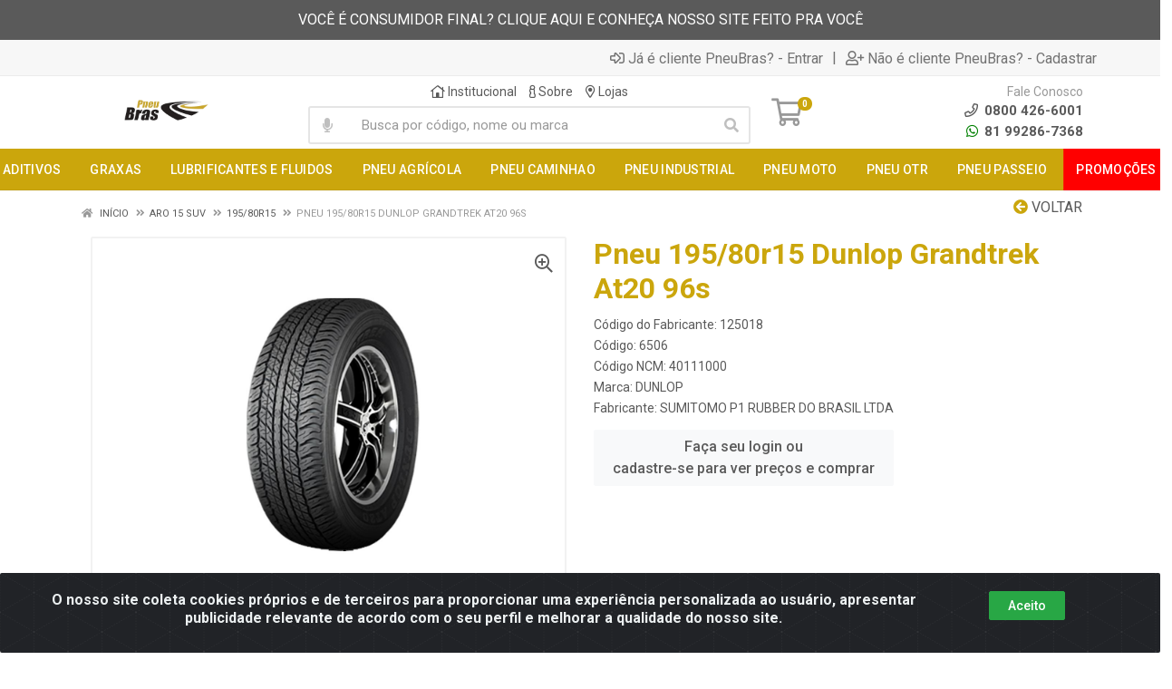

--- FILE ---
content_type: text/html; charset=UTF-8
request_url: https://www.pneubras.com/pneu-19580r15-dunlop-grandtrek-at20-96s-6506-66
body_size: 14225
content:
<!DOCTYPE html>
<html lang="pt-BR" dir="ltr">
<head>
    <link rel="canonical" href="https://www.pneubras.com/pneu-19580r15-dunlop-grandtrek-at20-96s-6506-66">
<meta charset="UTF-8">
<meta name="viewport" content="width=device-width, initial-scale=1.0, maximum-scale=5.0">
<meta name="format-detection" content="telephone=no">
<meta name="kdt:page" content="product"> 
<meta name="kdt:product" content="sku=6506,name=Pneu 195/80r15 Dunlop Grandtrek At20 96s">
<meta itemprop="name" content="Pneu 195/80r15 Dunlop Grandtrek At20 96s">
<meta itemprop="description" content="Pneu 195/80r15 Dunlop Grandtrek At20 96s">
<meta itemprop="url" content="https://www.pneubras.com/pneu-19580r15-dunlop-grandtrek-at20-96s-6506-66">
<meta property="og:type" content="product">
<meta property="og:title" content="Pneu 195/80r15 Dunlop Grandtrek At20 96s">
<meta property="og:description" content="Pneu 195/80r15 Dunlop Grandtrek At20 96s">
<meta property="og:url" content="https://www.pneubras.com/pneu-19580r15-dunlop-grandtrek-at20-96s-6506-66">
<meta property="og:price:currency" content="BRL">
<!-- <meta property="og:price:amount" content=""> -->
<meta property="product:brand" content="DUNLOP">
<meta property="product:retailer_item_id" content="6506">
<meta property="product:item_group_id" content="10201014">
<meta itemprop="image" content="https://pneubras.agilecdn.com.br/6506_1.jpg">
<meta property="og:image" content="https://pneubras.agilecdn.com.br/6506_1.jpg">
<title>Pneu 195/80r15 Dunlop Grandtrek At20 96s | PneuBras</title>
<link rel="icon" type="image/png" href="https://assets.agilecdn.com.br/images/ico_pneubras.png?v=690" alt="Pneu 195/80r15 Dunlop Grandtrek At20 96s | PneuBras">
        <link rel="stylesheet" href="https://fonts.googleapis.com/css?family=Roboto:400,400i,500,500i,700,700i&display=swap" media="print" onload="if(media!='all')media='all'">
        <link rel="preload" href="https://assets.agilecdn.com.br/css/bootstrap.min.css" as="style"/>
<link rel="preload" href="https://assets.agilecdn.com.br/css/cookiealert.css" as="style"/>
<link rel="preload" href="https://assets.agilecdn.com.br/css/style.css?v=10109" as="style"/>
<link rel="preload" href="https://pneubras.agilecdn.com.br/css/style-1763579608.css" as="style"/>
<link rel="preload" href="https://assets.agilecdn.com.br/js/jquery.min.js?v=10109" as="script"/>
<link rel="preload" href="https://assets.agilecdn.com.br/js/bootstrap.bundle.min.js" as="script"/>
<link rel="preload" href="https://assets.agilecdn.com.br/js/cookiealert.js" as="script"/>
<link rel="preload" href="https://assets.agilecdn.com.br/js/scripts.js?v=10109" as="script"/>
<link rel="stylesheet" href="https://assets.agilecdn.com.br/css/bootstrap.min.css"/>
<link rel="stylesheet" href="https://assets.agilecdn.com.br/css/cookiealert.css"/>
<link rel="stylesheet" href="https://assets.agilecdn.com.br/css/sweetalert2.css"/>
<link rel="stylesheet" href="https://assets.agilecdn.com.br/css/owl.carousel.min.css" media="print" onload="if(media!='all')media='all'"/>
<link rel="stylesheet" href="https://assets.agilecdn.com.br/css/jquery.datetimepicker.min.css" media="print" onload="if(media!='all')media='all'"/>
<link rel="stylesheet" href="https://assets.agilecdn.com.br/css/photoswipe.css" media="print" onload="if(media!='all')media='all'"/>
<link rel="stylesheet" href="https://assets.agilecdn.com.br/css/default-skin.css" media="print" onload="if(media!='all')media='all'"/>
<link rel="stylesheet" href="https://assets.agilecdn.com.br/font-awesome/css/all.min.css" media="print" onload="if(media!='all')media='all'"/>
<link rel="stylesheet" href="https://assets.agilecdn.com.br/fonts/theme/theme.css" media="print" onload="if(media!='all')media='all'"/>
<link rel="stylesheet" href="https://assets.agilecdn.com.br/css/choices.min.css" media="print" onload="if(media!='all')media='all'"/>
<link rel="stylesheet" href="https://assets.agilecdn.com.br/css/jquery.countdown.css" media="print" onload="if(media!='all')media='all'"/>
<link rel="stylesheet" href="https://fonts.googleapis.com/css?family=Roboto:400,400i,500,500i,700,700i&display=swap" media="print" onload="if(media!='all')media='all'"/>
<link rel="stylesheet" href="https://assets.agilecdn.com.br/css/style.css?v=10109"/>
<link rel="stylesheet" href="https://pneubras.agilecdn.com.br/css/style-1763579608.css"/>
<script nonce="zw5GqHLlvaf1reDs9rFynQ==">window.dataLayer = window.dataLayer || [];</script>
                <script nonce="zw5GqHLlvaf1reDs9rFynQ==" async src="https://www.googletagmanager.com/gtag/js?id=G-55TCYL4CFQ"></script>
            <script nonce="zw5GqHLlvaf1reDs9rFynQ==">
            function gtag(){
                window.dataLayer = window.dataLayer || [];
                window.dataLayer.push(arguments);
            }
            gtag('js', new Date());
            gtag('config', 'G-55TCYL4CFQ', { 'anonymize_ip': true });
            </script>
                    <script nonce="zw5GqHLlvaf1reDs9rFynQ==" async src="https://www.googletagmanager.com/gtag/js?id=G-8RDK425VFH"></script>
            <script nonce="zw5GqHLlvaf1reDs9rFynQ==">
            function gtag(){
                window.dataLayer = window.dataLayer || [];
                window.dataLayer.push(arguments);
            }
            gtag('js', new Date());
            gtag('config', 'G-8RDK425VFH', { 'anonymize_ip': true });
            </script>
                <script nonce="zw5GqHLlvaf1reDs9rFynQ==">
                </script>
                        <script nonce="zw5GqHLlvaf1reDs9rFynQ==">(function(w,d,s,l,i){w[l]=w[l]||[];w[l].push({'gtm.start':
            new Date().getTime(),event:'gtm.js'});var f=d.getElementsByTagName(s)[0],
            j=d.createElement(s),dl=l!='dataLayer'?'&l='+l:'';j.defer=true;j.src=
            'https://www.googletagmanager.com/gtm.js?id='+i+dl;f.parentNode.insertBefore(j,f);
            })(window,document,'script','dataLayer','GTM-PMFP4KX');</script>
                            <script nonce="zw5GqHLlvaf1reDs9rFynQ==">
        function gtag_report_conversion(url) {
            var callback = function () {
                if (typeof(url) != 'undefined') {
                }
            };
                        return true;
        }
    </script>
<script nonce="zw5GqHLlvaf1reDs9rFynQ==" type="application/javascript" async src="https://d335luupugsy2.cloudfront.net/js/loader-scripts/6cd84418-7cd3-4402-b1d2-4631377bb052-loader.js"></script>
    <script type="text/javascript">
    (function(c,l,a,r,i,t,y){
        c[a]=c[a]||function(){(c[a].q=c[a].q||[]).push(arguments)};
        t=l.createElement(r);t.async=1;t.src="https://www.clarity.ms/tag/"+i;
        y=l.getElementsByTagName(r)[0];y.parentNode.insertBefore(t,y);
    })(window, document, "clarity", "script", "lxikqh0ir0");
</script>

<!-- Google Tag Manager -->
<script>(function(w,d,s,l,i){w[l]=w[l]||[];w[l].push({'gtm.start':
new Date().getTime(),event:'gtm.js'});var f=d.getElementsByTagName(s)[0],
j=d.createElement(s),dl=l!='dataLayer'?'&l='+l:'';j.async=true;j.src=
'https://www.googletagmanager.com/gtm.js?id='+i+dl;f.parentNode.insertBefore(j,f);
})(window,document,'script','dataLayer','GTM-PMFP4KX');</script>
<!-- End Google Tag Manager -->
</script><meta name="facebook-domain-verification" content="cus6zc6286rxxbznkjllzkp6e8m3er" /></script>

<!-- Google Tag Manager -->
<script>(function(w,d,s,l,i){w[l]=w[l]||[];w[l].push({'gtm.start':
new Date().getTime(),event:'gtm.js'});var f=d.getElementsByTagName(s)[0],
j=d.createElement(s),dl=l!='dataLayer'?'&l='+l:'';j.async=true;j.src=
'https://www.googletagmanager.com/gtm.js?id='+i+dl;f.parentNode.insertBefore(j,f);
})(window,document,'script','dataLayer','GTM-PMFP4KX');</script>
<!-- End Google Tag Manager --></head>
<body class="body-produto">
                        <noscript><iframe src="https://www.googletagmanager.com/ns.html?id=GTM-PMFP4KX" height="0" width="0" style="display:none;visibility:hidden"></iframe></noscript>
                <div class="mobilemenu">
    <div class="mobilemenu__backdrop"></div>
    <div class="mobilemenu__body">
        <div class="mobilemenu__header">
            <div class="mobilemenu__title"><i class="fas fa-bars"></i> MENU</div>
            <button type="button" class="mobilemenu__close">
                <i class="fas fa-times"></i>
            </button>
        </div>
        <div class="mobilemenu__content">
            <ul class="mobile-links mobile-links--level--0" data-collapse data-collapse-opened-class="mobile-links__item--open">
                                                                                                                            <li class="mobile-links__item" data-collapse-item>
                        <div class="mobile-links__item-title">
                            <a href="https://www.pneubras.com/entrar" class="mobile-links__item-link"><i class="far fa-sign-in-alt"></i>Entrar</a>
                        </div>
                    </li>
                                                            <li class="mobile-links__item" data-collapse-item>
                        <div class="mobile-links__item-title">
                            <a href="https://www.pneubras.com/cadastrar" class="mobile-links__item-link"><i class="far fa-user-plus"></i>Cadastrar</a>
                        </div>
                    </li>
                                                                                            <li class="mobile-links__item__start"></li>
                                                                                    <div class="mobilemenu__header">
                                        <div class="mobilemenu__title"><i class="fas fa-bars"></i> Departamentos</div>
                                    </div>
                                                                                                        <li class="mobile-links__item" data-collapse-item>
                                            <div class="mobile-links__item-title">
                                                <a class="mobile-links__item-link" href="https://www.pneubras.com/aditivos">
                                                                                                        ADITIVOS                                                </a>
                                                                                                    <button class="mobile-links__item-toggle" type="button" data-collapse-trigger>
                                                        <i class="fas fa-chevron-down ml-1 mobile-links__item-arrow"></i>
                                                    </button>
                                                                                            </div>
                                            <div class="mobile-links__item-sub-links" data-collapse-content>
                                                <ul class="mobile-links mobile-links--level--1">
                                                                                                                    <li class="mobile-links__item" data-collapse-item>
                                                                    <div class="mobile-links__item-title">
                                                                        <a href="https://www.pneubras.com/aditivos/aditivos" class="mobile-links__item-link">
                                                                            ADITIVOS                                                                        </a>
                                                                                                                                                    <button class="mobile-links__item-toggle" type="button" data-collapse-trigger>
                                                                                <i class="fas fa-chevron-down ml-1 mobile-links__item-arrow"></i>
                                                                            </button>
                                                                                                                                            </div>
                                                                    <div class="mobile-links__item-sub-links" data-collapse-content>
                                                                        <ul class="mobile-links mobile-links--level--2">
                                                                                                                                                    </ul>
                                                                    </div>
                                                                </li>
                                                                                                            </ul>
                                            </div>
                                        </li>
                                                                                <li class="mobile-links__item" data-collapse-item>
                                            <div class="mobile-links__item-title">
                                                <a class="mobile-links__item-link" href="https://www.pneubras.com/graxas">
                                                                                                        GRAXAS                                                </a>
                                                                                                    <button class="mobile-links__item-toggle" type="button" data-collapse-trigger>
                                                        <i class="fas fa-chevron-down ml-1 mobile-links__item-arrow"></i>
                                                    </button>
                                                                                            </div>
                                            <div class="mobile-links__item-sub-links" data-collapse-content>
                                                <ul class="mobile-links mobile-links--level--1">
                                                                                                                    <li class="mobile-links__item" data-collapse-item>
                                                                    <div class="mobile-links__item-title">
                                                                        <a href="https://www.pneubras.com/graxas/graxas" class="mobile-links__item-link">
                                                                            GRAXAS                                                                        </a>
                                                                                                                                                    <button class="mobile-links__item-toggle" type="button" data-collapse-trigger>
                                                                                <i class="fas fa-chevron-down ml-1 mobile-links__item-arrow"></i>
                                                                            </button>
                                                                                                                                            </div>
                                                                    <div class="mobile-links__item-sub-links" data-collapse-content>
                                                                        <ul class="mobile-links mobile-links--level--2">
                                                                                                                                                    </ul>
                                                                    </div>
                                                                </li>
                                                                                                            </ul>
                                            </div>
                                        </li>
                                                                                <li class="mobile-links__item" data-collapse-item>
                                            <div class="mobile-links__item-title">
                                                <a class="mobile-links__item-link" href="https://www.pneubras.com/lubrificantes-e-fluidos">
                                                                                                        LUBRIFICANTES E FLUIDOS                                                </a>
                                                                                                    <button class="mobile-links__item-toggle" type="button" data-collapse-trigger>
                                                        <i class="fas fa-chevron-down ml-1 mobile-links__item-arrow"></i>
                                                    </button>
                                                                                            </div>
                                            <div class="mobile-links__item-sub-links" data-collapse-content>
                                                <ul class="mobile-links mobile-links--level--1">
                                                                                                                    <li class="mobile-links__item" data-collapse-item>
                                                                    <div class="mobile-links__item-title">
                                                                        <a href="https://www.pneubras.com/lubrificantes-e-fluidos/fluidos" class="mobile-links__item-link">
                                                                            FLUIDOS                                                                        </a>
                                                                                                                                                    <button class="mobile-links__item-toggle" type="button" data-collapse-trigger>
                                                                                <i class="fas fa-chevron-down ml-1 mobile-links__item-arrow"></i>
                                                                            </button>
                                                                                                                                            </div>
                                                                    <div class="mobile-links__item-sub-links" data-collapse-content>
                                                                        <ul class="mobile-links mobile-links--level--2">
                                                                                                                                                    </ul>
                                                                    </div>
                                                                </li>
                                                                                                                            <li class="mobile-links__item" data-collapse-item>
                                                                    <div class="mobile-links__item-title">
                                                                        <a href="https://www.pneubras.com/lubrificantes-e-fluidos/industrial" class="mobile-links__item-link">
                                                                            INDUSTRIAL                                                                        </a>
                                                                                                                                                    <button class="mobile-links__item-toggle" type="button" data-collapse-trigger>
                                                                                <i class="fas fa-chevron-down ml-1 mobile-links__item-arrow"></i>
                                                                            </button>
                                                                                                                                            </div>
                                                                    <div class="mobile-links__item-sub-links" data-collapse-content>
                                                                        <ul class="mobile-links mobile-links--level--2">
                                                                                                                                                    </ul>
                                                                    </div>
                                                                </li>
                                                                                                                            <li class="mobile-links__item" data-collapse-item>
                                                                    <div class="mobile-links__item-title">
                                                                        <a href="https://www.pneubras.com/lubrificantes-e-fluidos/linha-leve" class="mobile-links__item-link">
                                                                            LINHA LEVE                                                                        </a>
                                                                                                                                                    <button class="mobile-links__item-toggle" type="button" data-collapse-trigger>
                                                                                <i class="fas fa-chevron-down ml-1 mobile-links__item-arrow"></i>
                                                                            </button>
                                                                                                                                            </div>
                                                                    <div class="mobile-links__item-sub-links" data-collapse-content>
                                                                        <ul class="mobile-links mobile-links--level--2">
                                                                                                                                                    </ul>
                                                                    </div>
                                                                </li>
                                                                                                                            <li class="mobile-links__item" data-collapse-item>
                                                                    <div class="mobile-links__item-title">
                                                                        <a href="https://www.pneubras.com/lubrificantes-e-fluidos/linha-moto" class="mobile-links__item-link">
                                                                            LINHA MOTO                                                                        </a>
                                                                                                                                                    <button class="mobile-links__item-toggle" type="button" data-collapse-trigger>
                                                                                <i class="fas fa-chevron-down ml-1 mobile-links__item-arrow"></i>
                                                                            </button>
                                                                                                                                            </div>
                                                                    <div class="mobile-links__item-sub-links" data-collapse-content>
                                                                        <ul class="mobile-links mobile-links--level--2">
                                                                                                                                                    </ul>
                                                                    </div>
                                                                </li>
                                                                                                                            <li class="mobile-links__item" data-collapse-item>
                                                                    <div class="mobile-links__item-title">
                                                                        <a href="https://www.pneubras.com/lubrificantes-e-fluidos/linha-pesada" class="mobile-links__item-link">
                                                                            LINHA PESADA                                                                        </a>
                                                                                                                                                    <button class="mobile-links__item-toggle" type="button" data-collapse-trigger>
                                                                                <i class="fas fa-chevron-down ml-1 mobile-links__item-arrow"></i>
                                                                            </button>
                                                                                                                                            </div>
                                                                    <div class="mobile-links__item-sub-links" data-collapse-content>
                                                                        <ul class="mobile-links mobile-links--level--2">
                                                                                                                                                    </ul>
                                                                    </div>
                                                                </li>
                                                                                                                            <li class="mobile-links__item" data-collapse-item>
                                                                    <div class="mobile-links__item-title">
                                                                        <a href="https://www.pneubras.com/lubrificantes-e-fluidos/outros" class="mobile-links__item-link">
                                                                            OUTROS                                                                        </a>
                                                                                                                                                    <button class="mobile-links__item-toggle" type="button" data-collapse-trigger>
                                                                                <i class="fas fa-chevron-down ml-1 mobile-links__item-arrow"></i>
                                                                            </button>
                                                                                                                                            </div>
                                                                    <div class="mobile-links__item-sub-links" data-collapse-content>
                                                                        <ul class="mobile-links mobile-links--level--2">
                                                                                                                                                    </ul>
                                                                    </div>
                                                                </li>
                                                                                                                            <li class="mobile-links__item" data-collapse-item>
                                                                    <div class="mobile-links__item-title">
                                                                        <a href="https://www.pneubras.com/lubrificantes-e-fluidos/transmissao" class="mobile-links__item-link">
                                                                            TRANSMISSAO                                                                        </a>
                                                                                                                                                    <button class="mobile-links__item-toggle" type="button" data-collapse-trigger>
                                                                                <i class="fas fa-chevron-down ml-1 mobile-links__item-arrow"></i>
                                                                            </button>
                                                                                                                                            </div>
                                                                    <div class="mobile-links__item-sub-links" data-collapse-content>
                                                                        <ul class="mobile-links mobile-links--level--2">
                                                                                                                                                    </ul>
                                                                    </div>
                                                                </li>
                                                                                                            </ul>
                                            </div>
                                        </li>
                                                                                <li class="mobile-links__item" data-collapse-item>
                                            <div class="mobile-links__item-title">
                                                <a class="mobile-links__item-link" href="https://www.pneubras.com/pneu-agricola">
                                                                                                        PNEU AGRÍCOLA                                                </a>
                                                                                                    <button class="mobile-links__item-toggle" type="button" data-collapse-trigger>
                                                        <i class="fas fa-chevron-down ml-1 mobile-links__item-arrow"></i>
                                                    </button>
                                                                                            </div>
                                            <div class="mobile-links__item-sub-links" data-collapse-content>
                                                <ul class="mobile-links mobile-links--level--1">
                                                                                                                    <li class="mobile-links__item" data-collapse-item>
                                                                    <div class="mobile-links__item-title">
                                                                        <a href="https://www.pneubras.com/pneu-agricola/pneu-agricola-diagonal" class="mobile-links__item-link">
                                                                            PNEU AGRICOLA DIAGONAL                                                                        </a>
                                                                                                                                                    <button class="mobile-links__item-toggle" type="button" data-collapse-trigger>
                                                                                <i class="fas fa-chevron-down ml-1 mobile-links__item-arrow"></i>
                                                                            </button>
                                                                                                                                            </div>
                                                                    <div class="mobile-links__item-sub-links" data-collapse-content>
                                                                        <ul class="mobile-links mobile-links--level--2">
                                                                                                                                                    </ul>
                                                                    </div>
                                                                </li>
                                                                                                                            <li class="mobile-links__item" data-collapse-item>
                                                                    <div class="mobile-links__item-title">
                                                                        <a href="https://www.pneubras.com/pneu-agricola/pneu-agricola-diagonal" class="mobile-links__item-link">
                                                                            PNEU AGRICOLA DIAGONAL                                                                        </a>
                                                                                                                                                    <button class="mobile-links__item-toggle" type="button" data-collapse-trigger>
                                                                                <i class="fas fa-chevron-down ml-1 mobile-links__item-arrow"></i>
                                                                            </button>
                                                                                                                                            </div>
                                                                    <div class="mobile-links__item-sub-links" data-collapse-content>
                                                                        <ul class="mobile-links mobile-links--level--2">
                                                                                                                                                    </ul>
                                                                    </div>
                                                                </li>
                                                                                                                            <li class="mobile-links__item" data-collapse-item>
                                                                    <div class="mobile-links__item-title">
                                                                        <a href="https://www.pneubras.com/pneu-agricola/pneu-agricola-radial" class="mobile-links__item-link">
                                                                            PNEU AGRICOLA RADIAL                                                                        </a>
                                                                                                                                                    <button class="mobile-links__item-toggle" type="button" data-collapse-trigger>
                                                                                <i class="fas fa-chevron-down ml-1 mobile-links__item-arrow"></i>
                                                                            </button>
                                                                                                                                            </div>
                                                                    <div class="mobile-links__item-sub-links" data-collapse-content>
                                                                        <ul class="mobile-links mobile-links--level--2">
                                                                                                                                                    </ul>
                                                                    </div>
                                                                </li>
                                                                                                            </ul>
                                            </div>
                                        </li>
                                                                                <li class="mobile-links__item" data-collapse-item>
                                            <div class="mobile-links__item-title">
                                                <a class="mobile-links__item-link" href="https://www.pneubras.com/pneu-caminhao">
                                                                                                        PNEU CAMINHAO                                                </a>
                                                                                                    <button class="mobile-links__item-toggle" type="button" data-collapse-trigger>
                                                        <i class="fas fa-chevron-down ml-1 mobile-links__item-arrow"></i>
                                                    </button>
                                                                                            </div>
                                            <div class="mobile-links__item-sub-links" data-collapse-content>
                                                <ul class="mobile-links mobile-links--level--1">
                                                                                                                    <li class="mobile-links__item" data-collapse-item>
                                                                    <div class="mobile-links__item-title">
                                                                        <a href="https://www.pneubras.com/pneu-caminhao/pneu-diagonal-carga" class="mobile-links__item-link">
                                                                            PNEU DIAGONAL CARGA                                                                        </a>
                                                                                                                                                    <button class="mobile-links__item-toggle" type="button" data-collapse-trigger>
                                                                                <i class="fas fa-chevron-down ml-1 mobile-links__item-arrow"></i>
                                                                            </button>
                                                                                                                                            </div>
                                                                    <div class="mobile-links__item-sub-links" data-collapse-content>
                                                                        <ul class="mobile-links mobile-links--level--2">
                                                                                                                                                    </ul>
                                                                    </div>
                                                                </li>
                                                                                                                            <li class="mobile-links__item" data-collapse-item>
                                                                    <div class="mobile-links__item-title">
                                                                        <a href="https://www.pneubras.com/pneu-caminhao/pneu-radial-carga" class="mobile-links__item-link">
                                                                            PNEU RADIAL CARGA                                                                        </a>
                                                                                                                                                    <button class="mobile-links__item-toggle" type="button" data-collapse-trigger>
                                                                                <i class="fas fa-chevron-down ml-1 mobile-links__item-arrow"></i>
                                                                            </button>
                                                                                                                                            </div>
                                                                    <div class="mobile-links__item-sub-links" data-collapse-content>
                                                                        <ul class="mobile-links mobile-links--level--2">
                                                                                                                                                    </ul>
                                                                    </div>
                                                                </li>
                                                                                                            </ul>
                                            </div>
                                        </li>
                                                                                <li class="mobile-links__item" data-collapse-item>
                                            <div class="mobile-links__item-title">
                                                <a class="mobile-links__item-link" href="https://www.pneubras.com/pneu-industrial">
                                                                                                        PNEU INDUSTRIAL                                                </a>
                                                                                                    <button class="mobile-links__item-toggle" type="button" data-collapse-trigger>
                                                        <i class="fas fa-chevron-down ml-1 mobile-links__item-arrow"></i>
                                                    </button>
                                                                                            </div>
                                            <div class="mobile-links__item-sub-links" data-collapse-content>
                                                <ul class="mobile-links mobile-links--level--1">
                                                                                                                    <li class="mobile-links__item" data-collapse-item>
                                                                    <div class="mobile-links__item-title">
                                                                        <a href="https://www.pneubras.com/pneu-industrial/pneu-ind-diagonal" class="mobile-links__item-link">
                                                                            PNEU IND DIAGONAL                                                                        </a>
                                                                                                                                                    <button class="mobile-links__item-toggle" type="button" data-collapse-trigger>
                                                                                <i class="fas fa-chevron-down ml-1 mobile-links__item-arrow"></i>
                                                                            </button>
                                                                                                                                            </div>
                                                                    <div class="mobile-links__item-sub-links" data-collapse-content>
                                                                        <ul class="mobile-links mobile-links--level--2">
                                                                                                                                                    </ul>
                                                                    </div>
                                                                </li>
                                                                                                            </ul>
                                            </div>
                                        </li>
                                                                                <li class="mobile-links__item" data-collapse-item>
                                            <div class="mobile-links__item-title">
                                                <a class="mobile-links__item-link" href="https://www.pneubras.com/pneu-moto">
                                                                                                        PNEU MOTO                                                </a>
                                                                                                    <button class="mobile-links__item-toggle" type="button" data-collapse-trigger>
                                                        <i class="fas fa-chevron-down ml-1 mobile-links__item-arrow"></i>
                                                    </button>
                                                                                            </div>
                                            <div class="mobile-links__item-sub-links" data-collapse-content>
                                                <ul class="mobile-links mobile-links--level--1">
                                                                                                                    <li class="mobile-links__item" data-collapse-item>
                                                                    <div class="mobile-links__item-title">
                                                                        <a href="https://www.pneubras.com/pneu-moto/pneu-moto-diagonal" class="mobile-links__item-link">
                                                                            PNEU MOTO DIAGONAL                                                                        </a>
                                                                                                                                                    <button class="mobile-links__item-toggle" type="button" data-collapse-trigger>
                                                                                <i class="fas fa-chevron-down ml-1 mobile-links__item-arrow"></i>
                                                                            </button>
                                                                                                                                            </div>
                                                                    <div class="mobile-links__item-sub-links" data-collapse-content>
                                                                        <ul class="mobile-links mobile-links--level--2">
                                                                                                                                                    </ul>
                                                                    </div>
                                                                </li>
                                                                                                                            <li class="mobile-links__item" data-collapse-item>
                                                                    <div class="mobile-links__item-title">
                                                                        <a href="https://www.pneubras.com/pneu-moto/pneu-moto-radial" class="mobile-links__item-link">
                                                                            PNEU MOTO RADIAL                                                                        </a>
                                                                                                                                                    <button class="mobile-links__item-toggle" type="button" data-collapse-trigger>
                                                                                <i class="fas fa-chevron-down ml-1 mobile-links__item-arrow"></i>
                                                                            </button>
                                                                                                                                            </div>
                                                                    <div class="mobile-links__item-sub-links" data-collapse-content>
                                                                        <ul class="mobile-links mobile-links--level--2">
                                                                                                                                                    </ul>
                                                                    </div>
                                                                </li>
                                                                                                            </ul>
                                            </div>
                                        </li>
                                                                                <li class="mobile-links__item" data-collapse-item>
                                            <div class="mobile-links__item-title">
                                                <a class="mobile-links__item-link" href="https://www.pneubras.com/pneu-otr">
                                                                                                        PNEU OTR                                                </a>
                                                                                                    <button class="mobile-links__item-toggle" type="button" data-collapse-trigger>
                                                        <i class="fas fa-chevron-down ml-1 mobile-links__item-arrow"></i>
                                                    </button>
                                                                                            </div>
                                            <div class="mobile-links__item-sub-links" data-collapse-content>
                                                <ul class="mobile-links mobile-links--level--1">
                                                                                                                    <li class="mobile-links__item" data-collapse-item>
                                                                    <div class="mobile-links__item-title">
                                                                        <a href="https://www.pneubras.com/pneu-otr/pneu-otr-diagonal" class="mobile-links__item-link">
                                                                            PNEU OTR DIAGONAL                                                                        </a>
                                                                                                                                                    <button class="mobile-links__item-toggle" type="button" data-collapse-trigger>
                                                                                <i class="fas fa-chevron-down ml-1 mobile-links__item-arrow"></i>
                                                                            </button>
                                                                                                                                            </div>
                                                                    <div class="mobile-links__item-sub-links" data-collapse-content>
                                                                        <ul class="mobile-links mobile-links--level--2">
                                                                                                                                                    </ul>
                                                                    </div>
                                                                </li>
                                                                                                                            <li class="mobile-links__item" data-collapse-item>
                                                                    <div class="mobile-links__item-title">
                                                                        <a href="https://www.pneubras.com/pneu-otr/pneu-otr-radial" class="mobile-links__item-link">
                                                                            PNEU OTR RADIAL                                                                        </a>
                                                                                                                                                    <button class="mobile-links__item-toggle" type="button" data-collapse-trigger>
                                                                                <i class="fas fa-chevron-down ml-1 mobile-links__item-arrow"></i>
                                                                            </button>
                                                                                                                                            </div>
                                                                    <div class="mobile-links__item-sub-links" data-collapse-content>
                                                                        <ul class="mobile-links mobile-links--level--2">
                                                                                                                                                    </ul>
                                                                    </div>
                                                                </li>
                                                                                                            </ul>
                                            </div>
                                        </li>
                                                                                <li class="mobile-links__item" data-collapse-item>
                                            <div class="mobile-links__item-title">
                                                <a class="mobile-links__item-link" href="https://www.pneubras.com/pneu-passeio">
                                                                                                        PNEU PASSEIO                                                </a>
                                                                                                    <button class="mobile-links__item-toggle" type="button" data-collapse-trigger>
                                                        <i class="fas fa-chevron-down ml-1 mobile-links__item-arrow"></i>
                                                    </button>
                                                                                            </div>
                                            <div class="mobile-links__item-sub-links" data-collapse-content>
                                                <ul class="mobile-links mobile-links--level--1">
                                                                                                                    <li class="mobile-links__item" data-collapse-item>
                                                                    <div class="mobile-links__item-title">
                                                                        <a href="https://www.pneubras.com/pneu-passeio/pneu-passeio" class="mobile-links__item-link">
                                                                            PNEU PASSEIO                                                                        </a>
                                                                                                                                                    <button class="mobile-links__item-toggle" type="button" data-collapse-trigger>
                                                                                <i class="fas fa-chevron-down ml-1 mobile-links__item-arrow"></i>
                                                                            </button>
                                                                                                                                            </div>
                                                                    <div class="mobile-links__item-sub-links" data-collapse-content>
                                                                        <ul class="mobile-links mobile-links--level--2">
                                                                                                                                                    </ul>
                                                                    </div>
                                                                </li>
                                                                                                                            <li class="mobile-links__item" data-collapse-item>
                                                                    <div class="mobile-links__item-title">
                                                                        <a href="https://www.pneubras.com/pneu-passeio/pneu-suv" class="mobile-links__item-link">
                                                                            PNEU SUV                                                                        </a>
                                                                                                                                                    <button class="mobile-links__item-toggle" type="button" data-collapse-trigger>
                                                                                <i class="fas fa-chevron-down ml-1 mobile-links__item-arrow"></i>
                                                                            </button>
                                                                                                                                            </div>
                                                                    <div class="mobile-links__item-sub-links" data-collapse-content>
                                                                        <ul class="mobile-links mobile-links--level--2">
                                                                                                                                                    </ul>
                                                                    </div>
                                                                </li>
                                                                                                                            <li class="mobile-links__item" data-collapse-item>
                                                                    <div class="mobile-links__item-title">
                                                                        <a href="https://www.pneubras.com/pneu-passeio/pneu-vans-e-utilitarios" class="mobile-links__item-link">
                                                                            PNEU VANS E UTILITÁRIOS                                                                        </a>
                                                                                                                                                    <button class="mobile-links__item-toggle" type="button" data-collapse-trigger>
                                                                                <i class="fas fa-chevron-down ml-1 mobile-links__item-arrow"></i>
                                                                            </button>
                                                                                                                                            </div>
                                                                    <div class="mobile-links__item-sub-links" data-collapse-content>
                                                                        <ul class="mobile-links mobile-links--level--2">
                                                                                                                                                    </ul>
                                                                    </div>
                                                                </li>
                                                                                                            </ul>
                                            </div>
                                        </li>
                                                                    <li class="mobile-links__item" data-collapse-item>
                                <div class="mobile-links__item-title" >
                                    <a class="mobile-links__item-link" href="https://www.pneubras.com/c/1735801873073205/promocoes" target="">
                                                                                PROMOÇÕES                                    </a>
                                                                    </div>
                                                            </li>
                                            <li class="mobile-links__item__end"></li>
            </ul>
        </div>
    </div>
</div>
        <div class="site">
            <div class="site-header__topbar-message topbar-message">
    <div class="topbar-message__container container">
        <div class="topbar-message__row">
            <div class="col-12 text-center">
                <a href="https://www.pneudrive.com.br" target="_blank">VOCÊ É CONSUMIDOR FINAL? CLIQUE AQUI E CONHEÇA NOSSO SITE FEITO PRA VOCÊ</a>            </div>
        </div>
    </div>
</div>
<div class="site-header__topbar-app topbar-app d-none">
    <div class="topbar-app__container container">
        <div class="row topbar-app__row">
            <div class="col-3 my-auto">
                <a class="topbar-app_app-link" href="" target="_blank">
                    <img height="48" width="48" src="https://assets.agilecdn.com.br/images/ico_pneubras.png?v=690" alt="Pneu 195/80r15 Dunlop Grandtrek At20 96s | PneuBras">
                </a>
            </div>
            <div class="col-9 text-right my-auto">
                <a class="btn btn-light btn-xs topbar-app_app-link" href="" target="_blank">Baixe já o APP da PneuBras <i class="far fa-arrow-to-bottom ml-2"></i></a>
            </div>
        </div>
    </div>
</div>
            <header class="site__header d-lg-none">
                <div class="mobile-header mobile-header--sticky mobile-header--sticky " data-sticky-mode="pullToShow">
    <div class="mobile-header__panel">
        <div class="container">
            <div class="mobile-header__body">
                <button class="mobile-header__menu-button" aria-label="Menu">
                    <i class="fas fa-bars"></i>
                </button>
                <a class="mobile-header__logo" href="https://www.pneubras.com/">
                    <img loading="lazy" src="https://pneubras.agilecdn.com.br/imgs/logo-pneubras-1720523806.png">
                </a>
                <div class="mobile-header__search">
                    <form class="mobile-header__search-form" method="post" data-form="buscar" autocomplete="off">
                        <button type="button" id="btn-voice-search" class="mobile-header__search-button voice-btn" aria-label="Pesquisar por voz" title="Pesquisar por voz"> <i class="fas fa-microphone"></i> </button><input class="mobile-header__search-input" name="s" placeholder="Busca por código, nome ou marca" aria-label="Busca por código, nome ou marca" type="text" value=""> <div class="input-group-append">
                            <button class="mobile-header__search-button" type="button" data-click="limparBusca" style="display: none;"><i class="fas fa-times"></i></button>
                        </div>
                        <button class="mobile-header__search-button" aria-label="Pesquisar" type="submit">
                            <i class="fas fa-search"></i>
                        </button>
                    </form>
                </div>
                <div class="mobile-header__indicators">
                    <div class="indicator indicator--mobile">
                        <a href="https://www.pneubras.com/carrinho" class="indicator__button">
                            <span class="indicator__area">
                                <i class="far fa-shopping-cart" title="Meu Carrinho"></i>
                                <span class="indicator__value" data-value="contador_carrinho">0</span>
                            </span>
                        </a>
                    </div>
                </div>
            </div>
        </div>
    </div>
</div>            </header>
            <header class="site__header d-lg-block d-none">
                <div class="site-header ">
                    <div class="site-header__topbar topbar">
    <div class="topbar__container container">
        <div class="topbar__row">
            <div class="topbar__item topbar__item--link">
                                                                                </div>
            <div class="topbar__spring"></div>
                                                            <div class="topbar__item topbar__item--link topbar__item--entrar">
                    <a class="topbar-link" href="https://www.pneubras.com/entrar"><i class="far fa-sign-in-alt mr-1"></i>Já é cliente PneuBras? - Entrar</a>
                </div>
                                                <div class="topbar__item topbar__item--link topbar__item--divider topbar__item--cadastrar">|</div>
                <div class="topbar__item topbar__item--link topbar__item--cadastrar">
                    <a class="topbar-link" href="https://www.pneubras.com/cadastrar"><i class="far fa-user-plus mr-1"></i>Não é cliente PneuBras? - Cadastrar</a>
                </div>
                                                                    </div>
    </div>
</div>
<div class="site-header__middle container ">
    <div class="site-header__logo">
        <a href="https://www.pneubras.com/">
            <img src="https://pneubras.agilecdn.com.br/imgs/logo-pneubras-1720523806.png">
        </a>
    </div>
    <div class="site-header__search">
        <div class="search">
            <ul class="site-header__menu">
                <li>
                    <a href="https://www.grupopneubras.com" target="_blank">
                        <i class="far fa-home-lg"></i>
                        Institucional</a>
                </li>
                <li>
                    <a href="https://www.grupopneubras.com/index.php/institucional" target="_blank">
                        <i class="far fa-info"></i>
                        Sobre</a>
                </li>
                <li>
                    <a href="https://www.grupopneubras.com/index.php/home/revendedores" target="_blank">
                        <i class="far fa-map-marker-alt"></i>
                        Lojas</a>
                </li>
            </ul>
            <form class="search__form" method="post" data-form="buscar" autocomplete="off">
                <button type="button" id="btn-voice-search" class="search__button voice-btn" aria-label="Pesquisar por voz" title="Pesquisar por voz"> <i class="fas fa-microphone"></i> </button><input class="search__input" name="s" placeholder="Busca por código, nome ou marca" aria-label="Busca por código, nome ou marca" type="text" value=""> <div class="input-group-append">
                    <button class="search__button" type="button" data-click="limparBusca" style="display: none;"><i class="fas fa-times"></i></button>
                </div>
                <button class="search__button" aria-label="Pesquisar" type="submit">
                    <i class="fas fa-search"></i>
                </button>
                <div class="search__border"></div>
            </form>
        </div>
    </div>
    <div class="site-header__cart">
        <a href="https://www.pneubras.com/carrinho" class="indicator__button">
            <span class="indicator__area">
                <i class="far fa-shopping-cart" title="Meu Carrinho"></i>
                <span class="indicator__value" data-value="contador_carrinho">0</span>
            </span>
        </a>
    </div>
    <div class="site-header__phone">
        <div class="site-header__phone-title">
            Fale Conosco
        </div>
        <div class="site-header__phone-number">
            <i class="site-header-contacts__icon far fa-phone"></i> 0800 426-6001
        </div>
        <div class="site-header__phone-number">
            <a href="https://api.whatsapp.com/send?phone=5581992867368" target="_blank"><i class="site-header-contacts__icon fab fa-whatsapp"></i> 81 99286-7368 </a>
        </div>
    </div>
</div><div class="site-header__nav-panel">
    <div class="nav-panel nav-panel--sticky" data-sticky-mode="pullToShow">
        <div class="nav-panel__container container">
            <div class="nav-panel__row">
                                <div class="nav-panel__nav-links nav-links">
                    <ul class="nav-links__list">
                                                                    <li class="nav-links__item">
                                                <a class="nav-links__item-link" href="https://www.pneubras.com/aditivos">
                                                    <div class="nav-links__item-body">
                                                                                                                ADITIVOS                                                                                                                    <i class="fas fa-chevron-down ml-1"></i>
                                                                                                            </div>
                                                </a>
                                                                                                        <div class="nav-links__submenu nav-links__submenu--type--megamenu nav-links__submenu--size--nl">
                                                            <div class="megamenu">
                                                                <div class="megamenu__body">
                                                                    <div class="row">
                                                                                                                                                    <div class="col-6">
                                                                                <ul class="megamenu__links megamenu__links--level--0">
                                                                                    <li class="megamenu__item  megamenu__item--with-submenu ">
                                                                                        <ul class="megamenu__links megamenu__links--level--1">
                                                                                                                                                                                                <li class="megamenu__item">
                                                                                                        <a href="https://www.pneubras.com/aditivos/aditivos" target="">
                                                                                                            ADITIVOS                                                                                                        </a>
                                                                                                    </li>
                                                                                                                                                                                        </ul>
                                                                                    </li>
                                                                                </ul>
                                                                            </div>
                                                                                                                                                    <div class="col-6">
                                                                                <ul class="megamenu__links megamenu__links--level--0">
                                                                                    <li class="megamenu__item  megamenu__item--with-submenu ">
                                                                                        <ul class="megamenu__links megamenu__links--level--1">
                                                                                                                                                                                    </ul>
                                                                                    </li>
                                                                                </ul>
                                                                            </div>
                                                                                                                                            </div>
                                                                </div>
                                                            </div>
                                                        </div>
                                                                                                </li>
                                                                                        <li class="nav-links__item">
                                                <a class="nav-links__item-link" href="https://www.pneubras.com/graxas">
                                                    <div class="nav-links__item-body">
                                                                                                                GRAXAS                                                                                                                    <i class="fas fa-chevron-down ml-1"></i>
                                                                                                            </div>
                                                </a>
                                                                                                        <div class="nav-links__submenu nav-links__submenu--type--megamenu nav-links__submenu--size--nl">
                                                            <div class="megamenu">
                                                                <div class="megamenu__body">
                                                                    <div class="row">
                                                                                                                                                    <div class="col-6">
                                                                                <ul class="megamenu__links megamenu__links--level--0">
                                                                                    <li class="megamenu__item  megamenu__item--with-submenu ">
                                                                                        <ul class="megamenu__links megamenu__links--level--1">
                                                                                                                                                                                                <li class="megamenu__item">
                                                                                                        <a href="https://www.pneubras.com/graxas/graxas" target="">
                                                                                                            GRAXAS                                                                                                        </a>
                                                                                                    </li>
                                                                                                                                                                                        </ul>
                                                                                    </li>
                                                                                </ul>
                                                                            </div>
                                                                                                                                                    <div class="col-6">
                                                                                <ul class="megamenu__links megamenu__links--level--0">
                                                                                    <li class="megamenu__item  megamenu__item--with-submenu ">
                                                                                        <ul class="megamenu__links megamenu__links--level--1">
                                                                                                                                                                                    </ul>
                                                                                    </li>
                                                                                </ul>
                                                                            </div>
                                                                                                                                            </div>
                                                                </div>
                                                            </div>
                                                        </div>
                                                                                                </li>
                                                                                        <li class="nav-links__item">
                                                <a class="nav-links__item-link" href="https://www.pneubras.com/lubrificantes-e-fluidos">
                                                    <div class="nav-links__item-body">
                                                                                                                LUBRIFICANTES E FLUIDOS                                                                                                                    <i class="fas fa-chevron-down ml-1"></i>
                                                                                                            </div>
                                                </a>
                                                                                                        <div class="nav-links__submenu nav-links__submenu--type--megamenu nav-links__submenu--size--nl">
                                                            <div class="megamenu">
                                                                <div class="megamenu__body">
                                                                    <div class="row">
                                                                                                                                                    <div class="col-6">
                                                                                <ul class="megamenu__links megamenu__links--level--0">
                                                                                    <li class="megamenu__item  megamenu__item--with-submenu ">
                                                                                        <ul class="megamenu__links megamenu__links--level--1">
                                                                                                                                                                                                <li class="megamenu__item">
                                                                                                        <a href="https://www.pneubras.com/lubrificantes-e-fluidos/fluidos" target="">
                                                                                                            FLUIDOS                                                                                                        </a>
                                                                                                    </li>
                                                                                                                                                                                                    <li class="megamenu__item">
                                                                                                        <a href="https://www.pneubras.com/lubrificantes-e-fluidos/industrial" target="">
                                                                                                            INDUSTRIAL                                                                                                        </a>
                                                                                                    </li>
                                                                                                                                                                                                    <li class="megamenu__item">
                                                                                                        <a href="https://www.pneubras.com/lubrificantes-e-fluidos/linha-leve" target="">
                                                                                                            LINHA LEVE                                                                                                        </a>
                                                                                                    </li>
                                                                                                                                                                                                    <li class="megamenu__item">
                                                                                                        <a href="https://www.pneubras.com/lubrificantes-e-fluidos/linha-moto" target="">
                                                                                                            LINHA MOTO                                                                                                        </a>
                                                                                                    </li>
                                                                                                                                                                                        </ul>
                                                                                    </li>
                                                                                </ul>
                                                                            </div>
                                                                                                                                                    <div class="col-6">
                                                                                <ul class="megamenu__links megamenu__links--level--0">
                                                                                    <li class="megamenu__item  megamenu__item--with-submenu ">
                                                                                        <ul class="megamenu__links megamenu__links--level--1">
                                                                                                                                                                                                <li class="megamenu__item">
                                                                                                        <a href="https://www.pneubras.com/lubrificantes-e-fluidos/linha-pesada" target="">
                                                                                                            LINHA PESADA                                                                                                        </a>
                                                                                                    </li>
                                                                                                                                                                                                    <li class="megamenu__item">
                                                                                                        <a href="https://www.pneubras.com/lubrificantes-e-fluidos/outros" target="">
                                                                                                            OUTROS                                                                                                        </a>
                                                                                                    </li>
                                                                                                                                                                                                    <li class="megamenu__item">
                                                                                                        <a href="https://www.pneubras.com/lubrificantes-e-fluidos/transmissao" target="">
                                                                                                            TRANSMISSAO                                                                                                        </a>
                                                                                                    </li>
                                                                                                                                                                                        </ul>
                                                                                    </li>
                                                                                </ul>
                                                                            </div>
                                                                                                                                            </div>
                                                                </div>
                                                            </div>
                                                        </div>
                                                                                                </li>
                                                                                        <li class="nav-links__item">
                                                <a class="nav-links__item-link" href="https://www.pneubras.com/pneu-agricola">
                                                    <div class="nav-links__item-body">
                                                                                                                PNEU AGRÍCOLA                                                                                                                    <i class="fas fa-chevron-down ml-1"></i>
                                                                                                            </div>
                                                </a>
                                                                                                        <div class="nav-links__submenu nav-links__submenu--type--megamenu nav-links__submenu--size--nl">
                                                            <div class="megamenu">
                                                                <div class="megamenu__body">
                                                                    <div class="row">
                                                                                                                                                    <div class="col-6">
                                                                                <ul class="megamenu__links megamenu__links--level--0">
                                                                                    <li class="megamenu__item  megamenu__item--with-submenu ">
                                                                                        <ul class="megamenu__links megamenu__links--level--1">
                                                                                                                                                                                                <li class="megamenu__item">
                                                                                                        <a href="https://www.pneubras.com/pneu-agricola/pneu-agricola-diagonal" target="">
                                                                                                            PNEU AGRICOLA DIAGONAL                                                                                                        </a>
                                                                                                    </li>
                                                                                                                                                                                                    <li class="megamenu__item">
                                                                                                        <a href="https://www.pneubras.com/pneu-agricola/pneu-agricola-diagonal" target="">
                                                                                                            PNEU AGRICOLA DIAGONAL                                                                                                        </a>
                                                                                                    </li>
                                                                                                                                                                                        </ul>
                                                                                    </li>
                                                                                </ul>
                                                                            </div>
                                                                                                                                                    <div class="col-6">
                                                                                <ul class="megamenu__links megamenu__links--level--0">
                                                                                    <li class="megamenu__item  megamenu__item--with-submenu ">
                                                                                        <ul class="megamenu__links megamenu__links--level--1">
                                                                                                                                                                                                <li class="megamenu__item">
                                                                                                        <a href="https://www.pneubras.com/pneu-agricola/pneu-agricola-radial" target="">
                                                                                                            PNEU AGRICOLA RADIAL                                                                                                        </a>
                                                                                                    </li>
                                                                                                                                                                                        </ul>
                                                                                    </li>
                                                                                </ul>
                                                                            </div>
                                                                                                                                            </div>
                                                                </div>
                                                            </div>
                                                        </div>
                                                                                                </li>
                                                                                        <li class="nav-links__item">
                                                <a class="nav-links__item-link" href="https://www.pneubras.com/pneu-caminhao">
                                                    <div class="nav-links__item-body">
                                                                                                                PNEU CAMINHAO                                                                                                                    <i class="fas fa-chevron-down ml-1"></i>
                                                                                                            </div>
                                                </a>
                                                                                                        <div class="nav-links__submenu nav-links__submenu--type--megamenu nav-links__submenu--size--nl">
                                                            <div class="megamenu">
                                                                <div class="megamenu__body">
                                                                    <div class="row">
                                                                                                                                                    <div class="col-6">
                                                                                <ul class="megamenu__links megamenu__links--level--0">
                                                                                    <li class="megamenu__item  megamenu__item--with-submenu ">
                                                                                        <ul class="megamenu__links megamenu__links--level--1">
                                                                                                                                                                                                <li class="megamenu__item">
                                                                                                        <a href="https://www.pneubras.com/pneu-caminhao/pneu-diagonal-carga" target="">
                                                                                                            PNEU DIAGONAL CARGA                                                                                                        </a>
                                                                                                    </li>
                                                                                                                                                                                        </ul>
                                                                                    </li>
                                                                                </ul>
                                                                            </div>
                                                                                                                                                    <div class="col-6">
                                                                                <ul class="megamenu__links megamenu__links--level--0">
                                                                                    <li class="megamenu__item  megamenu__item--with-submenu ">
                                                                                        <ul class="megamenu__links megamenu__links--level--1">
                                                                                                                                                                                                <li class="megamenu__item">
                                                                                                        <a href="https://www.pneubras.com/pneu-caminhao/pneu-radial-carga" target="">
                                                                                                            PNEU RADIAL CARGA                                                                                                        </a>
                                                                                                    </li>
                                                                                                                                                                                        </ul>
                                                                                    </li>
                                                                                </ul>
                                                                            </div>
                                                                                                                                            </div>
                                                                </div>
                                                            </div>
                                                        </div>
                                                                                                </li>
                                                                                        <li class="nav-links__item">
                                                <a class="nav-links__item-link" href="https://www.pneubras.com/pneu-industrial">
                                                    <div class="nav-links__item-body">
                                                                                                                PNEU INDUSTRIAL                                                                                                                    <i class="fas fa-chevron-down ml-1"></i>
                                                                                                            </div>
                                                </a>
                                                                                                        <div class="nav-links__submenu nav-links__submenu--type--megamenu nav-links__submenu--size--nl">
                                                            <div class="megamenu">
                                                                <div class="megamenu__body">
                                                                    <div class="row">
                                                                                                                                                    <div class="col-6">
                                                                                <ul class="megamenu__links megamenu__links--level--0">
                                                                                    <li class="megamenu__item  megamenu__item--with-submenu ">
                                                                                        <ul class="megamenu__links megamenu__links--level--1">
                                                                                                                                                                                                <li class="megamenu__item">
                                                                                                        <a href="https://www.pneubras.com/pneu-industrial/pneu-ind-diagonal" target="">
                                                                                                            PNEU IND DIAGONAL                                                                                                        </a>
                                                                                                    </li>
                                                                                                                                                                                        </ul>
                                                                                    </li>
                                                                                </ul>
                                                                            </div>
                                                                                                                                                    <div class="col-6">
                                                                                <ul class="megamenu__links megamenu__links--level--0">
                                                                                    <li class="megamenu__item  megamenu__item--with-submenu ">
                                                                                        <ul class="megamenu__links megamenu__links--level--1">
                                                                                                                                                                                    </ul>
                                                                                    </li>
                                                                                </ul>
                                                                            </div>
                                                                                                                                            </div>
                                                                </div>
                                                            </div>
                                                        </div>
                                                                                                </li>
                                                                                        <li class="nav-links__item">
                                                <a class="nav-links__item-link" href="https://www.pneubras.com/pneu-moto">
                                                    <div class="nav-links__item-body">
                                                                                                                PNEU MOTO                                                                                                                    <i class="fas fa-chevron-down ml-1"></i>
                                                                                                            </div>
                                                </a>
                                                                                                        <div class="nav-links__submenu nav-links__submenu--type--megamenu nav-links__submenu--size--nl">
                                                            <div class="megamenu">
                                                                <div class="megamenu__body">
                                                                    <div class="row">
                                                                                                                                                    <div class="col-6">
                                                                                <ul class="megamenu__links megamenu__links--level--0">
                                                                                    <li class="megamenu__item  megamenu__item--with-submenu ">
                                                                                        <ul class="megamenu__links megamenu__links--level--1">
                                                                                                                                                                                                <li class="megamenu__item">
                                                                                                        <a href="https://www.pneubras.com/pneu-moto/pneu-moto-diagonal" target="">
                                                                                                            PNEU MOTO DIAGONAL                                                                                                        </a>
                                                                                                    </li>
                                                                                                                                                                                        </ul>
                                                                                    </li>
                                                                                </ul>
                                                                            </div>
                                                                                                                                                    <div class="col-6">
                                                                                <ul class="megamenu__links megamenu__links--level--0">
                                                                                    <li class="megamenu__item  megamenu__item--with-submenu ">
                                                                                        <ul class="megamenu__links megamenu__links--level--1">
                                                                                                                                                                                                <li class="megamenu__item">
                                                                                                        <a href="https://www.pneubras.com/pneu-moto/pneu-moto-radial" target="">
                                                                                                            PNEU MOTO RADIAL                                                                                                        </a>
                                                                                                    </li>
                                                                                                                                                                                        </ul>
                                                                                    </li>
                                                                                </ul>
                                                                            </div>
                                                                                                                                            </div>
                                                                </div>
                                                            </div>
                                                        </div>
                                                                                                </li>
                                                                                        <li class="nav-links__item">
                                                <a class="nav-links__item-link" href="https://www.pneubras.com/pneu-otr">
                                                    <div class="nav-links__item-body">
                                                                                                                PNEU OTR                                                                                                                    <i class="fas fa-chevron-down ml-1"></i>
                                                                                                            </div>
                                                </a>
                                                                                                        <div class="nav-links__submenu nav-links__submenu--type--megamenu nav-links__submenu--size--nl">
                                                            <div class="megamenu">
                                                                <div class="megamenu__body">
                                                                    <div class="row">
                                                                                                                                                    <div class="col-6">
                                                                                <ul class="megamenu__links megamenu__links--level--0">
                                                                                    <li class="megamenu__item  megamenu__item--with-submenu ">
                                                                                        <ul class="megamenu__links megamenu__links--level--1">
                                                                                                                                                                                                <li class="megamenu__item">
                                                                                                        <a href="https://www.pneubras.com/pneu-otr/pneu-otr-diagonal" target="">
                                                                                                            PNEU OTR DIAGONAL                                                                                                        </a>
                                                                                                    </li>
                                                                                                                                                                                        </ul>
                                                                                    </li>
                                                                                </ul>
                                                                            </div>
                                                                                                                                                    <div class="col-6">
                                                                                <ul class="megamenu__links megamenu__links--level--0">
                                                                                    <li class="megamenu__item  megamenu__item--with-submenu ">
                                                                                        <ul class="megamenu__links megamenu__links--level--1">
                                                                                                                                                                                                <li class="megamenu__item">
                                                                                                        <a href="https://www.pneubras.com/pneu-otr/pneu-otr-radial" target="">
                                                                                                            PNEU OTR RADIAL                                                                                                        </a>
                                                                                                    </li>
                                                                                                                                                                                        </ul>
                                                                                    </li>
                                                                                </ul>
                                                                            </div>
                                                                                                                                            </div>
                                                                </div>
                                                            </div>
                                                        </div>
                                                                                                </li>
                                                                                        <li class="nav-links__item">
                                                <a class="nav-links__item-link" href="https://www.pneubras.com/pneu-passeio">
                                                    <div class="nav-links__item-body">
                                                                                                                PNEU PASSEIO                                                                                                                    <i class="fas fa-chevron-down ml-1"></i>
                                                                                                            </div>
                                                </a>
                                                                                                        <div class="nav-links__submenu nav-links__submenu--type--megamenu nav-links__submenu--size--nl">
                                                            <div class="megamenu">
                                                                <div class="megamenu__body">
                                                                    <div class="row">
                                                                                                                                                    <div class="col-6">
                                                                                <ul class="megamenu__links megamenu__links--level--0">
                                                                                    <li class="megamenu__item  megamenu__item--with-submenu ">
                                                                                        <ul class="megamenu__links megamenu__links--level--1">
                                                                                                                                                                                                <li class="megamenu__item">
                                                                                                        <a href="https://www.pneubras.com/pneu-passeio/pneu-passeio" target="">
                                                                                                            PNEU PASSEIO                                                                                                        </a>
                                                                                                    </li>
                                                                                                                                                                                                    <li class="megamenu__item">
                                                                                                        <a href="https://www.pneubras.com/pneu-passeio/pneu-suv" target="">
                                                                                                            PNEU SUV                                                                                                        </a>
                                                                                                    </li>
                                                                                                                                                                                        </ul>
                                                                                    </li>
                                                                                </ul>
                                                                            </div>
                                                                                                                                                    <div class="col-6">
                                                                                <ul class="megamenu__links megamenu__links--level--0">
                                                                                    <li class="megamenu__item  megamenu__item--with-submenu ">
                                                                                        <ul class="megamenu__links megamenu__links--level--1">
                                                                                                                                                                                                <li class="megamenu__item">
                                                                                                        <a href="https://www.pneubras.com/pneu-passeio/pneu-vans-e-utilitarios" target="">
                                                                                                            PNEU VANS E UTILITÁRIOS                                                                                                        </a>
                                                                                                    </li>
                                                                                                                                                                                        </ul>
                                                                                    </li>
                                                                                </ul>
                                                                            </div>
                                                                                                                                            </div>
                                                                </div>
                                                            </div>
                                                        </div>
                                                                                                </li>
                                                                                <li class="nav-links__item nav-links__item--has-submenu ">
                                        <a class="nav-links__item-link" href="https://www.pneubras.com/c/1735801873073205/promocoes" target="">
                                            <div class="nav-links__item-body" style="">
                                                                                                                                                PROMOÇÕES                                                                                            </div>
                                        </a>
                                                                            </li>
                                                        </ul>
                </div>
                <div class="nav-panel__indicators">
                                    </div>
                            </div>
        </div>
    </div>
<a id="site-header__nav-panel"></a></div>
                </div>
            </header>
            <div class="site__body ">
                <div class="container container__product-detail" data-content="product-detail" data-component-id="19718">    <div class="page-header">
        <div class="page-header__container">
                            <div class="page-header__back">
                    <button type="button" class="btn btn-default" id="btn-voltar"><i class="fas fa-arrow-circle-left"></i> Voltar</button>
                </div>
                        <div class="page-header__breadcrumb">
                <nav aria-label="breadcrumb">
                    <ol class="breadcrumb" itemscope itemtype="http://schema.org/BreadcrumbList">
                        <li class="breadcrumb-item" itemprop="itemListElement" itemscope itemtype="http://schema.org/ListItem">
                            <a href="https://www.pneubras.com/" itemprop="item"><span itemprop="name"><i class="fas fa-home"></i> Início</span></a>
                            <i class="fas fa-angle-double-right"></i>
                            <meta itemprop="position" content="1" />
                        </li>
                                                    <li class="breadcrumb-item " itemprop="itemListElement" itemscope itemtype="http://schema.org/ListItem">
                                                                    <a href="https://www.pneubras.com/pneu-passeio/pneu-suv/aro-15-suv" itemprop="item"><span itemprop="name">ARO 15 SUV</span></a>
                                                                                                    <i class="fas fa-angle-double-right"></i>
                                                                <meta itemprop="position" content="2" />
                            </li>
                                                        <li class="breadcrumb-item " itemprop="itemListElement" itemscope itemtype="http://schema.org/ListItem">
                                                                    <a href="https://www.pneubras.com/pneu-passeio/pneu-suv/aro-15-suv/19580r15" itemprop="item"><span itemprop="name">195/80R15</span></a>
                                                                                                    <i class="fas fa-angle-double-right"></i>
                                                                <meta itemprop="position" content="3" />
                            </li>
                                                        <li class="breadcrumb-item active" itemprop="itemListElement" itemscope itemtype="http://schema.org/ListItem">
                                                                    <a href="https://www.pneubras.com/pneu-19580r15-dunlop-grandtrek-at20-96s-6506-66" itemprop="item"><span itemprop="name">Pneu 195/80r15 Dunlop Grandtrek At20 96s</span></a>
                                                                                                <meta itemprop="position" content="4" />
                            </li>
                                                </ol>
                </nav>
            </div>
        </div>
    </div>
<div class="block">
    <div class="container">
        <div class="product product--layout--standard" data-layout="standard">
            <div class="row" data-content="product-info">
                <div class="col-12 col-md-6">
            <div class="product__gallery">
            <div class="product-gallery">
                <div class="product-gallery__featured">
                    <button class="product-gallery__zoom">
                        <i class="far fa-search-plus"></i>
                    </button>
                    <div class="owl-carousel" id="product-image">
                                                    <div class="product-image product-image--location--gallery">
                                <a href="https://pneubras.agilecdn.com.br/6506_1.jpg?v=150-924756065" class="product-image__body" target="_blank">
                                    <img class="product-image__img" src="https://pneubras.agilecdn.com.br/6506_1.jpg?v=150-924756065" alt="Pneu 195/80r15 Dunlop Grandtrek At20 96s" title="Pneu 195/80r15 Dunlop Grandtrek At20 96s" fetchpriority="high">
                                </a>
                            </div>
                                            </div>
                </div>
                            </div>
        </div>
    </div>
<div class="col-12 col-md-6">
	<div class="product__info">
	    		        <div data-content="div-embalagem" data-id-produto="6506" data-codigo-produto="6506" data-id-produto-pai="" data-id-fornecedor="167318" data-id-marca="120" data-id-embalagem="emb-6506" >
		            <div class="product__ideas-list position-absolute col-12 text-right">
		            	                                                		            </div>
		            <div class="product__badges-list">
		            		            		            		                		        </div>
		        <h1 class="product__name">Pneu 195/80r15 Dunlop Grandtrek At20 96s</h1>
		        <h2 class="product__description"></h2>
		        		            		            <ul class="product__features mt-2">
		                		                		                    <li class="product__features--sku">Código do Fabricante: 125018</li>
		                		                		                    <li class="product__features--codigo">Código: 6506</li>
		                		                		                    <li class="product__features--ncm">Código NCM: 40111000</li>
		                		                		                		                		                		                		                		                		                		                		                		                		                    <li class="product__features--marca">Marca: <a href="https://www.pneubras.com/m/120/dunlop">DUNLOP</a></li>
		                		                		                		                    <li class="product__features--fabricante">Fabricante: <a href="https://www.pneubras.com/f/167318/sumitomo-p1-rubber-do-brasil-ltda">SUMITOMO P1 RUBBER DO BRASIL LTDA</a></li>
		                		                		                		                		                		            </ul>
		            		            		            		            <div>
		                		                		            </div>
		        </div>
		    		        <div data-content="div-embalagem" data-id-produto="6506" data-codigo-produto="6506" data-id-produto-pai="" data-id-fornecedor="167318" data-id-marca="120" data-id-embalagem="emb-6506" style="display: none;">
		            <div class="product__ideas-list position-absolute col-12 text-right">
		            	                                                		            </div>
		            <div class="product__badges-list">
		            		            		            		                		        </div>
		        <h1 class="product__name">Pneu 195/80r15 Dunlop Grandtrek At20 96s</h1>
		        <h2 class="product__description"></h2>
		        		            		            <ul class="product__features mt-2">
		                		                		                    <li class="product__features--sku">Código do Fabricante: 125018</li>
		                		                		                    <li class="product__features--codigo">Código: 6506</li>
		                		                		                    <li class="product__features--ncm">Código NCM: 40111000</li>
		                		                		                		                		                		                		                		                		                		                		                		                		                    <li class="product__features--marca">Marca: <a href="https://www.pneubras.com/m/120/dunlop">DUNLOP</a></li>
		                		                		                		                    <li class="product__features--fabricante">Fabricante: <a href="https://www.pneubras.com/f/167318/sumitomo-p1-rubber-do-brasil-ltda">SUMITOMO P1 RUBBER DO BRASIL LTDA</a></li>
		                		                		                		                		                		            </ul>
		            		            		            		            <div>
		                		                		            </div>
		        </div>
		    		        <div data-content="div-embalagem" data-id-produto="6506" data-codigo-produto="6506" data-id-produto-pai="" data-id-fornecedor="167318" data-id-marca="120" data-id-embalagem="emb-6506" style="display: none;">
		            <div class="product__ideas-list position-absolute col-12 text-right">
		            	                                                		            </div>
		            <div class="product__badges-list">
		            		            		            		                		        </div>
		        <h1 class="product__name">Pneu 195/80r15 Dunlop Grandtrek At20 96s</h1>
		        <h2 class="product__description"></h2>
		        		            		            <ul class="product__features mt-2">
		                		                		                    <li class="product__features--sku">Código do Fabricante: 125018</li>
		                		                		                    <li class="product__features--codigo">Código: 6506</li>
		                		                		                    <li class="product__features--ncm">Código NCM: 40111000</li>
		                		                		                		                		                		                		                		                		                		                		                		                		                    <li class="product__features--marca">Marca: <a href="https://www.pneubras.com/m/120/dunlop">DUNLOP</a></li>
		                		                		                		                    <li class="product__features--fabricante">Fabricante: <a href="https://www.pneubras.com/f/167318/sumitomo-p1-rubber-do-brasil-ltda">SUMITOMO P1 RUBBER DO BRASIL LTDA</a></li>
		                		                		                		                		                		            </ul>
		            		            		            		            <div>
		                		                		            </div>
		        </div>
		    		        <div data-content="div-embalagem" data-id-produto="6506" data-codigo-produto="6506" data-id-produto-pai="" data-id-fornecedor="167318" data-id-marca="120" data-id-embalagem="emb-6506" style="display: none;">
		            <div class="product__ideas-list position-absolute col-12 text-right">
		            	                                                		            </div>
		            <div class="product__badges-list">
		            		            		            		                		        </div>
		        <h1 class="product__name">Pneu 195/80r15 Dunlop Grandtrek At20 96s</h1>
		        <h2 class="product__description"></h2>
		        		            		            <ul class="product__features mt-2">
		                		                		                    <li class="product__features--sku">Código do Fabricante: 125018</li>
		                		                		                    <li class="product__features--codigo">Código: 6506</li>
		                		                		                    <li class="product__features--ncm">Código NCM: 40111000</li>
		                		                		                		                		                		                		                		                		                		                		                		                		                    <li class="product__features--marca">Marca: <a href="https://www.pneubras.com/m/120/dunlop">DUNLOP</a></li>
		                		                		                		                    <li class="product__features--fabricante">Fabricante: <a href="https://www.pneubras.com/f/167318/sumitomo-p1-rubber-do-brasil-ltda">SUMITOMO P1 RUBBER DO BRASIL LTDA</a></li>
		                		                		                		                		                		            </ul>
		            		            		            		            <div>
		                		                		            </div>
		        </div>
		    		        <div data-content="div-embalagem" data-id-produto="6506" data-codigo-produto="6506" data-id-produto-pai="" data-id-fornecedor="167318" data-id-marca="120" data-id-embalagem="emb-6506" style="display: none;">
		            <div class="product__ideas-list position-absolute col-12 text-right">
		            	                                                		            </div>
		            <div class="product__badges-list">
		            		            		            		                		        </div>
		        <h1 class="product__name">Pneu 195/80r15 Dunlop Grandtrek At20 96s</h1>
		        <h2 class="product__description"></h2>
		        		            		            <ul class="product__features mt-2">
		                		                		                    <li class="product__features--sku">Código do Fabricante: 125018</li>
		                		                		                    <li class="product__features--codigo">Código: 6506</li>
		                		                		                    <li class="product__features--ncm">Código NCM: 40111000</li>
		                		                		                		                		                		                		                		                		                		                		                		                		                    <li class="product__features--marca">Marca: <a href="https://www.pneubras.com/m/120/dunlop">DUNLOP</a></li>
		                		                		                		                    <li class="product__features--fabricante">Fabricante: <a href="https://www.pneubras.com/f/167318/sumitomo-p1-rubber-do-brasil-ltda">SUMITOMO P1 RUBBER DO BRASIL LTDA</a></li>
		                		                		                		                		                		            </ul>
		            		            		            		            <div>
		                		                		            </div>
		        </div>
		    		        <div data-content="div-embalagem" data-id-produto="6506" data-codigo-produto="6506" data-id-produto-pai="" data-id-fornecedor="167318" data-id-marca="120" data-id-embalagem="emb-6506" style="display: none;">
		            <div class="product__ideas-list position-absolute col-12 text-right">
		            	                                                		            </div>
		            <div class="product__badges-list">
		            		            		            		                		        </div>
		        <h1 class="product__name">Pneu 195/80r15 Dunlop Grandtrek At20 96s</h1>
		        <h2 class="product__description"></h2>
		        		            		            <ul class="product__features mt-2">
		                		                		                    <li class="product__features--sku">Código do Fabricante: 125018</li>
		                		                		                    <li class="product__features--codigo">Código: 6506</li>
		                		                		                    <li class="product__features--ncm">Código NCM: 40111000</li>
		                		                		                		                		                		                		                		                		                		                		                		                		                    <li class="product__features--marca">Marca: <a href="https://www.pneubras.com/m/120/dunlop">DUNLOP</a></li>
		                		                		                		                    <li class="product__features--fabricante">Fabricante: <a href="https://www.pneubras.com/f/167318/sumitomo-p1-rubber-do-brasil-ltda">SUMITOMO P1 RUBBER DO BRASIL LTDA</a></li>
		                		                		                		                		                		            </ul>
		            		            		            		            <div>
		                		                		            </div>
		        </div>
		    		        <div data-content="div-embalagem" data-id-produto="6506" data-codigo-produto="6506" data-id-produto-pai="" data-id-fornecedor="167318" data-id-marca="120" data-id-embalagem="emb-6506" style="display: none;">
		            <div class="product__ideas-list position-absolute col-12 text-right">
		            	                                                		            </div>
		            <div class="product__badges-list">
		            		            		            		                		        </div>
		        <h1 class="product__name">Pneu 195/80r15 Dunlop Grandtrek At20 96s</h1>
		        <h2 class="product__description"></h2>
		        		            		            <ul class="product__features mt-2">
		                		                		                    <li class="product__features--sku">Código do Fabricante: 125018</li>
		                		                		                    <li class="product__features--codigo">Código: 6506</li>
		                		                		                    <li class="product__features--ncm">Código NCM: 40111000</li>
		                		                		                		                		                		                		                		                		                		                		                		                		                    <li class="product__features--marca">Marca: <a href="https://www.pneubras.com/m/120/dunlop">DUNLOP</a></li>
		                		                		                		                    <li class="product__features--fabricante">Fabricante: <a href="https://www.pneubras.com/f/167318/sumitomo-p1-rubber-do-brasil-ltda">SUMITOMO P1 RUBBER DO BRASIL LTDA</a></li>
		                		                		                		                		                		            </ul>
		            		            		            		            <div>
		                		                		            </div>
		        </div>
		    		        <div data-content="div-embalagem" data-id-produto="6506" data-codigo-produto="6506" data-id-produto-pai="" data-id-fornecedor="167318" data-id-marca="120" data-id-embalagem="emb-6506" style="display: none;">
		            <div class="product__ideas-list position-absolute col-12 text-right">
		            	                                                		            </div>
		            <div class="product__badges-list">
		            		            		            		                		        </div>
		        <h1 class="product__name">Pneu 195/80r15 Dunlop Grandtrek At20 96s</h1>
		        <h2 class="product__description"></h2>
		        		            		            <ul class="product__features mt-2">
		                		                		                    <li class="product__features--sku">Código do Fabricante: 125018</li>
		                		                		                    <li class="product__features--codigo">Código: 6506</li>
		                		                		                    <li class="product__features--ncm">Código NCM: 40111000</li>
		                		                		                		                		                		                		                		                		                		                		                		                		                    <li class="product__features--marca">Marca: <a href="https://www.pneubras.com/m/120/dunlop">DUNLOP</a></li>
		                		                		                		                    <li class="product__features--fabricante">Fabricante: <a href="https://www.pneubras.com/f/167318/sumitomo-p1-rubber-do-brasil-ltda">SUMITOMO P1 RUBBER DO BRASIL LTDA</a></li>
		                		                		                		                		                		            </ul>
		            		            		            		            <div>
		                		                		            </div>
		        </div>
		    		        <div data-content="div-embalagem" data-id-produto="6506" data-codigo-produto="6506" data-id-produto-pai="" data-id-fornecedor="167318" data-id-marca="120" data-id-embalagem="emb-6506" style="display: none;">
		            <div class="product__ideas-list position-absolute col-12 text-right">
		            	                                                		            </div>
		            <div class="product__badges-list">
		            		            		            		                		        </div>
		        <h1 class="product__name">Pneu 195/80r15 Dunlop Grandtrek At20 96s</h1>
		        <h2 class="product__description"></h2>
		        		            		            <ul class="product__features mt-2">
		                		                		                    <li class="product__features--sku">Código do Fabricante: 125018</li>
		                		                		                    <li class="product__features--codigo">Código: 6506</li>
		                		                		                    <li class="product__features--ncm">Código NCM: 40111000</li>
		                		                		                		                		                		                		                		                		                		                		                		                		                    <li class="product__features--marca">Marca: <a href="https://www.pneubras.com/m/120/dunlop">DUNLOP</a></li>
		                		                		                		                    <li class="product__features--fabricante">Fabricante: <a href="https://www.pneubras.com/f/167318/sumitomo-p1-rubber-do-brasil-ltda">SUMITOMO P1 RUBBER DO BRASIL LTDA</a></li>
		                		                		                		                		                		            </ul>
		            		            		            		            <div>
		                		                		            </div>
		        </div>
		    		        <div data-content="div-embalagem" data-id-produto="6506" data-codigo-produto="6506" data-id-produto-pai="" data-id-fornecedor="167318" data-id-marca="120" data-id-embalagem="emb-6506" style="display: none;">
		            <div class="product__ideas-list position-absolute col-12 text-right">
		            	                                                		            </div>
		            <div class="product__badges-list">
		            		            		            		                		        </div>
		        <h1 class="product__name">Pneu 195/80r15 Dunlop Grandtrek At20 96s</h1>
		        <h2 class="product__description"></h2>
		        		            		            <ul class="product__features mt-2">
		                		                		                    <li class="product__features--sku">Código do Fabricante: 125018</li>
		                		                		                    <li class="product__features--codigo">Código: 6506</li>
		                		                		                    <li class="product__features--ncm">Código NCM: 40111000</li>
		                		                		                		                		                		                		                		                		                		                		                		                		                    <li class="product__features--marca">Marca: <a href="https://www.pneubras.com/m/120/dunlop">DUNLOP</a></li>
		                		                		                		                    <li class="product__features--fabricante">Fabricante: <a href="https://www.pneubras.com/f/167318/sumitomo-p1-rubber-do-brasil-ltda">SUMITOMO P1 RUBBER DO BRASIL LTDA</a></li>
		                		                		                		                		                		            </ul>
		            		            		            		            <div>
		                		                		            </div>
		        </div>
		    		        <div data-content="div-embalagem" data-id-produto="6506" data-codigo-produto="6506" data-id-produto-pai="" data-id-fornecedor="167318" data-id-marca="120" data-id-embalagem="emb-6506" style="display: none;">
		            <div class="product__ideas-list position-absolute col-12 text-right">
		            	                                                		            </div>
		            <div class="product__badges-list">
		            		            		            		                		        </div>
		        <h1 class="product__name">Pneu 195/80r15 Dunlop Grandtrek At20 96s</h1>
		        <h2 class="product__description"></h2>
		        		            		            <ul class="product__features mt-2">
		                		                		                    <li class="product__features--sku">Código do Fabricante: 125018</li>
		                		                		                    <li class="product__features--codigo">Código: 6506</li>
		                		                		                    <li class="product__features--ncm">Código NCM: 40111000</li>
		                		                		                		                		                		                		                		                		                		                		                		                		                    <li class="product__features--marca">Marca: <a href="https://www.pneubras.com/m/120/dunlop">DUNLOP</a></li>
		                		                		                		                    <li class="product__features--fabricante">Fabricante: <a href="https://www.pneubras.com/f/167318/sumitomo-p1-rubber-do-brasil-ltda">SUMITOMO P1 RUBBER DO BRASIL LTDA</a></li>
		                		                		                		                		                		            </ul>
		            		            		            		            <div>
		                		                		            </div>
		        </div>
		    		        <div data-content="div-embalagem" data-id-produto="6506" data-codigo-produto="6506" data-id-produto-pai="" data-id-fornecedor="167318" data-id-marca="120" data-id-embalagem="emb-6506" style="display: none;">
		            <div class="product__ideas-list position-absolute col-12 text-right">
		            	                                                		            </div>
		            <div class="product__badges-list">
		            		            		            		                		        </div>
		        <h1 class="product__name">Pneu 195/80r15 Dunlop Grandtrek At20 96s</h1>
		        <h2 class="product__description"></h2>
		        		            		            <ul class="product__features mt-2">
		                		                		                    <li class="product__features--sku">Código do Fabricante: 125018</li>
		                		                		                    <li class="product__features--codigo">Código: 6506</li>
		                		                		                    <li class="product__features--ncm">Código NCM: 40111000</li>
		                		                		                		                		                		                		                		                		                		                		                		                		                    <li class="product__features--marca">Marca: <a href="https://www.pneubras.com/m/120/dunlop">DUNLOP</a></li>
		                		                		                		                    <li class="product__features--fabricante">Fabricante: <a href="https://www.pneubras.com/f/167318/sumitomo-p1-rubber-do-brasil-ltda">SUMITOMO P1 RUBBER DO BRASIL LTDA</a></li>
		                		                		                		                		                		            </ul>
		            		            		            		            <div>
		                		                		            </div>
		        </div>
		    		        <div data-content="div-embalagem" data-id-produto="6506" data-codigo-produto="6506" data-id-produto-pai="" data-id-fornecedor="167318" data-id-marca="120" data-id-embalagem="emb-6506" style="display: none;">
		            <div class="product__ideas-list position-absolute col-12 text-right">
		            	                                                		            </div>
		            <div class="product__badges-list">
		            		            		            		                		        </div>
		        <h1 class="product__name">Pneu 195/80r15 Dunlop Grandtrek At20 96s</h1>
		        <h2 class="product__description"></h2>
		        		            		            <ul class="product__features mt-2">
		                		                		                    <li class="product__features--sku">Código do Fabricante: 125018</li>
		                		                		                    <li class="product__features--codigo">Código: 6506</li>
		                		                		                    <li class="product__features--ncm">Código NCM: 40111000</li>
		                		                		                		                		                		                		                		                		                		                		                		                		                    <li class="product__features--marca">Marca: <a href="https://www.pneubras.com/m/120/dunlop">DUNLOP</a></li>
		                		                		                		                    <li class="product__features--fabricante">Fabricante: <a href="https://www.pneubras.com/f/167318/sumitomo-p1-rubber-do-brasil-ltda">SUMITOMO P1 RUBBER DO BRASIL LTDA</a></li>
		                		                		                		                		                		            </ul>
		            		            		            		            <div>
		                		                		            </div>
		        </div>
		    		        <div data-content="div-embalagem" data-id-produto="6506" data-codigo-produto="6506" data-id-produto-pai="" data-id-fornecedor="167318" data-id-marca="120" data-id-embalagem="emb-6506" style="display: none;">
		            <div class="product__ideas-list position-absolute col-12 text-right">
		            	                                                		            </div>
		            <div class="product__badges-list">
		            		            		            		                		        </div>
		        <h1 class="product__name">Pneu 195/80r15 Dunlop Grandtrek At20 96s</h1>
		        <h2 class="product__description"></h2>
		        		            		            <ul class="product__features mt-2">
		                		                		                    <li class="product__features--sku">Código do Fabricante: 125018</li>
		                		                		                    <li class="product__features--codigo">Código: 6506</li>
		                		                		                    <li class="product__features--ncm">Código NCM: 40111000</li>
		                		                		                		                		                		                		                		                		                		                		                		                		                    <li class="product__features--marca">Marca: <a href="https://www.pneubras.com/m/120/dunlop">DUNLOP</a></li>
		                		                		                		                    <li class="product__features--fabricante">Fabricante: <a href="https://www.pneubras.com/f/167318/sumitomo-p1-rubber-do-brasil-ltda">SUMITOMO P1 RUBBER DO BRASIL LTDA</a></li>
		                		                		                		                		                		            </ul>
		            		            		            		            <div>
		                		                		            </div>
		        </div>
		    		        <div data-content="div-embalagem" data-id-produto="6506" data-codigo-produto="6506" data-id-produto-pai="" data-id-fornecedor="167318" data-id-marca="120" data-id-embalagem="emb-6506" style="display: none;">
		            <div class="product__ideas-list position-absolute col-12 text-right">
		            	                                                		            </div>
		            <div class="product__badges-list">
		            		            		            		                		        </div>
		        <h1 class="product__name">Pneu 195/80r15 Dunlop Grandtrek At20 96s</h1>
		        <h2 class="product__description"></h2>
		        		            		            <ul class="product__features mt-2">
		                		                		                    <li class="product__features--sku">Código do Fabricante: 125018</li>
		                		                		                    <li class="product__features--codigo">Código: 6506</li>
		                		                		                    <li class="product__features--ncm">Código NCM: 40111000</li>
		                		                		                		                		                		                		                		                		                		                		                		                		                    <li class="product__features--marca">Marca: <a href="https://www.pneubras.com/m/120/dunlop">DUNLOP</a></li>
		                		                		                		                    <li class="product__features--fabricante">Fabricante: <a href="https://www.pneubras.com/f/167318/sumitomo-p1-rubber-do-brasil-ltda">SUMITOMO P1 RUBBER DO BRASIL LTDA</a></li>
		                		                		                		                		                		            </ul>
		            		            		            		            <div>
		                		                		            </div>
		        </div>
		    		        <div data-content="div-embalagem" data-id-produto="6506" data-codigo-produto="6506" data-id-produto-pai="" data-id-fornecedor="167318" data-id-marca="120" data-id-embalagem="emb-6506" style="display: none;">
		            <div class="product__ideas-list position-absolute col-12 text-right">
		            	                                                		            </div>
		            <div class="product__badges-list">
		            		            		            		                		        </div>
		        <h1 class="product__name">Pneu 195/80r15 Dunlop Grandtrek At20 96s</h1>
		        <h2 class="product__description"></h2>
		        		            		            <ul class="product__features mt-2">
		                		                		                    <li class="product__features--sku">Código do Fabricante: 125018</li>
		                		                		                    <li class="product__features--codigo">Código: 6506</li>
		                		                		                    <li class="product__features--ncm">Código NCM: 40111000</li>
		                		                		                		                		                		                		                		                		                		                		                		                		                    <li class="product__features--marca">Marca: <a href="https://www.pneubras.com/m/120/dunlop">DUNLOP</a></li>
		                		                		                		                    <li class="product__features--fabricante">Fabricante: <a href="https://www.pneubras.com/f/167318/sumitomo-p1-rubber-do-brasil-ltda">SUMITOMO P1 RUBBER DO BRASIL LTDA</a></li>
		                		                		                		                		                		            </ul>
		            		            		            		            <div>
		                		                		            </div>
		        </div>
		    		        <div data-content="div-embalagem" data-id-produto="6506" data-codigo-produto="6506" data-id-produto-pai="" data-id-fornecedor="167318" data-id-marca="120" data-id-embalagem="emb-6506" style="display: none;">
		            <div class="product__ideas-list position-absolute col-12 text-right">
		            	                                                		            </div>
		            <div class="product__badges-list">
		            		            		            		                		        </div>
		        <h1 class="product__name">Pneu 195/80r15 Dunlop Grandtrek At20 96s</h1>
		        <h2 class="product__description"></h2>
		        		            		            <ul class="product__features mt-2">
		                		                		                    <li class="product__features--sku">Código do Fabricante: 125018</li>
		                		                		                    <li class="product__features--codigo">Código: 6506</li>
		                		                		                    <li class="product__features--ncm">Código NCM: 40111000</li>
		                		                		                		                		                		                		                		                		                		                		                		                		                    <li class="product__features--marca">Marca: <a href="https://www.pneubras.com/m/120/dunlop">DUNLOP</a></li>
		                		                		                		                    <li class="product__features--fabricante">Fabricante: <a href="https://www.pneubras.com/f/167318/sumitomo-p1-rubber-do-brasil-ltda">SUMITOMO P1 RUBBER DO BRASIL LTDA</a></li>
		                		                		                		                		                		            </ul>
		            		            		            		            <div>
		                		                		            </div>
		        </div>
		    		        <div data-content="div-embalagem" data-id-produto="6506" data-codigo-produto="6506" data-id-produto-pai="" data-id-fornecedor="167318" data-id-marca="120" data-id-embalagem="emb-6506" style="display: none;">
		            <div class="product__ideas-list position-absolute col-12 text-right">
		            	                                                		            </div>
		            <div class="product__badges-list">
		            		            		            		                		        </div>
		        <h1 class="product__name">Pneu 195/80r15 Dunlop Grandtrek At20 96s</h1>
		        <h2 class="product__description"></h2>
		        		            		            <ul class="product__features mt-2">
		                		                		                    <li class="product__features--sku">Código do Fabricante: 125018</li>
		                		                		                    <li class="product__features--codigo">Código: 6506</li>
		                		                		                    <li class="product__features--ncm">Código NCM: 40111000</li>
		                		                		                		                		                		                		                		                		                		                		                		                		                    <li class="product__features--marca">Marca: <a href="https://www.pneubras.com/m/120/dunlop">DUNLOP</a></li>
		                		                		                		                    <li class="product__features--fabricante">Fabricante: <a href="https://www.pneubras.com/f/167318/sumitomo-p1-rubber-do-brasil-ltda">SUMITOMO P1 RUBBER DO BRASIL LTDA</a></li>
		                		                		                		                		                		            </ul>
		            		            		            		            <div>
		                		                		            </div>
		        </div>
		    		        <div data-content="div-embalagem" data-id-produto="6506" data-codigo-produto="6506" data-id-produto-pai="" data-id-fornecedor="167318" data-id-marca="120" data-id-embalagem="emb-6506" style="display: none;">
		            <div class="product__ideas-list position-absolute col-12 text-right">
		            	                                                		            </div>
		            <div class="product__badges-list">
		            		            		            		                		        </div>
		        <h1 class="product__name">Pneu 195/80r15 Dunlop Grandtrek At20 96s</h1>
		        <h2 class="product__description"></h2>
		        		            		            <ul class="product__features mt-2">
		                		                		                    <li class="product__features--sku">Código do Fabricante: 125018</li>
		                		                		                    <li class="product__features--codigo">Código: 6506</li>
		                		                		                    <li class="product__features--ncm">Código NCM: 40111000</li>
		                		                		                		                		                		                		                		                		                		                		                		                		                    <li class="product__features--marca">Marca: <a href="https://www.pneubras.com/m/120/dunlop">DUNLOP</a></li>
		                		                		                		                    <li class="product__features--fabricante">Fabricante: <a href="https://www.pneubras.com/f/167318/sumitomo-p1-rubber-do-brasil-ltda">SUMITOMO P1 RUBBER DO BRASIL LTDA</a></li>
		                		                		                		                		                		            </ul>
		            		            		            		            <div>
		                		                		            </div>
		        </div>
		    		        <div data-content="div-embalagem" data-id-produto="6506" data-codigo-produto="6506" data-id-produto-pai="" data-id-fornecedor="167318" data-id-marca="120" data-id-embalagem="emb-6506" style="display: none;">
		            <div class="product__ideas-list position-absolute col-12 text-right">
		            	                                                		            </div>
		            <div class="product__badges-list">
		            		            		            		                		        </div>
		        <h1 class="product__name">Pneu 195/80r15 Dunlop Grandtrek At20 96s</h1>
		        <h2 class="product__description"></h2>
		        		            		            <ul class="product__features mt-2">
		                		                		                    <li class="product__features--sku">Código do Fabricante: 125018</li>
		                		                		                    <li class="product__features--codigo">Código: 6506</li>
		                		                		                    <li class="product__features--ncm">Código NCM: 40111000</li>
		                		                		                		                		                		                		                		                		                		                		                		                		                    <li class="product__features--marca">Marca: <a href="https://www.pneubras.com/m/120/dunlop">DUNLOP</a></li>
		                		                		                		                    <li class="product__features--fabricante">Fabricante: <a href="https://www.pneubras.com/f/167318/sumitomo-p1-rubber-do-brasil-ltda">SUMITOMO P1 RUBBER DO BRASIL LTDA</a></li>
		                		                		                		                		                		            </ul>
		            		            		            		            <div>
		                		                		            </div>
		        </div>
		    		        <div data-content="div-embalagem" data-id-produto="6506" data-codigo-produto="6506" data-id-produto-pai="" data-id-fornecedor="167318" data-id-marca="120" data-id-embalagem="emb-6506" style="display: none;">
		            <div class="product__ideas-list position-absolute col-12 text-right">
		            	                                                		            </div>
		            <div class="product__badges-list">
		            		            		            		                		        </div>
		        <h1 class="product__name">Pneu 195/80r15 Dunlop Grandtrek At20 96s</h1>
		        <h2 class="product__description"></h2>
		        		            		            <ul class="product__features mt-2">
		                		                		                    <li class="product__features--sku">Código do Fabricante: 125018</li>
		                		                		                    <li class="product__features--codigo">Código: 6506</li>
		                		                		                    <li class="product__features--ncm">Código NCM: 40111000</li>
		                		                		                		                		                		                		                		                		                		                		                		                		                    <li class="product__features--marca">Marca: <a href="https://www.pneubras.com/m/120/dunlop">DUNLOP</a></li>
		                		                		                		                    <li class="product__features--fabricante">Fabricante: <a href="https://www.pneubras.com/f/167318/sumitomo-p1-rubber-do-brasil-ltda">SUMITOMO P1 RUBBER DO BRASIL LTDA</a></li>
		                		                		                		                		                		            </ul>
		            		            		            		            <div>
		                		                		            </div>
		        </div>
		    		        <div data-content="div-embalagem" data-id-produto="6506" data-codigo-produto="6506" data-id-produto-pai="" data-id-fornecedor="167318" data-id-marca="120" data-id-embalagem="emb-6506" style="display: none;">
		            <div class="product__ideas-list position-absolute col-12 text-right">
		            	                                                		            </div>
		            <div class="product__badges-list">
		            		            		            		                		        </div>
		        <h1 class="product__name">Pneu 195/80r15 Dunlop Grandtrek At20 96s</h1>
		        <h2 class="product__description"></h2>
		        		            		            <ul class="product__features mt-2">
		                		                		                    <li class="product__features--sku">Código do Fabricante: 125018</li>
		                		                		                    <li class="product__features--codigo">Código: 6506</li>
		                		                		                    <li class="product__features--ncm">Código NCM: 40111000</li>
		                		                		                		                		                		                		                		                		                		                		                		                		                    <li class="product__features--marca">Marca: <a href="https://www.pneubras.com/m/120/dunlop">DUNLOP</a></li>
		                		                		                		                    <li class="product__features--fabricante">Fabricante: <a href="https://www.pneubras.com/f/167318/sumitomo-p1-rubber-do-brasil-ltda">SUMITOMO P1 RUBBER DO BRASIL LTDA</a></li>
		                		                		                		                		                		            </ul>
		            		            		            		            <div>
		                		                		            </div>
		        </div>
		    		        <div data-content="div-embalagem" data-id-produto="6506" data-codigo-produto="6506" data-id-produto-pai="" data-id-fornecedor="167318" data-id-marca="120" data-id-embalagem="emb-6506" style="display: none;">
		            <div class="product__ideas-list position-absolute col-12 text-right">
		            	                                                		            </div>
		            <div class="product__badges-list">
		            		            		            		                		        </div>
		        <h1 class="product__name">Pneu 195/80r15 Dunlop Grandtrek At20 96s</h1>
		        <h2 class="product__description"></h2>
		        		            		            <ul class="product__features mt-2">
		                		                		                    <li class="product__features--sku">Código do Fabricante: 125018</li>
		                		                		                    <li class="product__features--codigo">Código: 6506</li>
		                		                		                    <li class="product__features--ncm">Código NCM: 40111000</li>
		                		                		                		                		                		                		                		                		                		                		                		                		                    <li class="product__features--marca">Marca: <a href="https://www.pneubras.com/m/120/dunlop">DUNLOP</a></li>
		                		                		                		                    <li class="product__features--fabricante">Fabricante: <a href="https://www.pneubras.com/f/167318/sumitomo-p1-rubber-do-brasil-ltda">SUMITOMO P1 RUBBER DO BRASIL LTDA</a></li>
		                		                		                		                		                		            </ul>
		            		            		            		            <div>
		                		                		            </div>
		        </div>
		    		        <div data-content="div-embalagem" data-id-produto="6506" data-codigo-produto="6506" data-id-produto-pai="" data-id-fornecedor="167318" data-id-marca="120" data-id-embalagem="emb-6506" style="display: none;">
		            <div class="product__ideas-list position-absolute col-12 text-right">
		            	                                                		            </div>
		            <div class="product__badges-list">
		            		            		            		                		        </div>
		        <h1 class="product__name">Pneu 195/80r15 Dunlop Grandtrek At20 96s</h1>
		        <h2 class="product__description"></h2>
		        		            		            <ul class="product__features mt-2">
		                		                		                    <li class="product__features--sku">Código do Fabricante: 125018</li>
		                		                		                    <li class="product__features--codigo">Código: 6506</li>
		                		                		                    <li class="product__features--ncm">Código NCM: 40111000</li>
		                		                		                		                		                		                		                		                		                		                		                		                		                    <li class="product__features--marca">Marca: <a href="https://www.pneubras.com/m/120/dunlop">DUNLOP</a></li>
		                		                		                		                    <li class="product__features--fabricante">Fabricante: <a href="https://www.pneubras.com/f/167318/sumitomo-p1-rubber-do-brasil-ltda">SUMITOMO P1 RUBBER DO BRASIL LTDA</a></li>
		                		                		                		                		                		            </ul>
		            		            		            		            <div>
		                		                		            </div>
		        </div>
		    		        <div data-content="div-embalagem" data-id-produto="6506" data-codigo-produto="6506" data-id-produto-pai="" data-id-fornecedor="167318" data-id-marca="120" data-id-embalagem="emb-6506" style="display: none;">
		            <div class="product__ideas-list position-absolute col-12 text-right">
		            	                                                		            </div>
		            <div class="product__badges-list">
		            		            		            		                		        </div>
		        <h1 class="product__name">Pneu 195/80r15 Dunlop Grandtrek At20 96s</h1>
		        <h2 class="product__description"></h2>
		        		            		            <ul class="product__features mt-2">
		                		                		                    <li class="product__features--sku">Código do Fabricante: 125018</li>
		                		                		                    <li class="product__features--codigo">Código: 6506</li>
		                		                		                    <li class="product__features--ncm">Código NCM: 40111000</li>
		                		                		                		                		                		                		                		                		                		                		                		                		                    <li class="product__features--marca">Marca: <a href="https://www.pneubras.com/m/120/dunlop">DUNLOP</a></li>
		                		                		                		                    <li class="product__features--fabricante">Fabricante: <a href="https://www.pneubras.com/f/167318/sumitomo-p1-rubber-do-brasil-ltda">SUMITOMO P1 RUBBER DO BRASIL LTDA</a></li>
		                		                		                		                		                		            </ul>
		            		            		            		            <div>
		                		                		            </div>
		        </div>
		    		        <div data-content="div-embalagem" data-id-produto="6506" data-codigo-produto="6506" data-id-produto-pai="" data-id-fornecedor="167318" data-id-marca="120" data-id-embalagem="emb-6506" style="display: none;">
		            <div class="product__ideas-list position-absolute col-12 text-right">
		            	                                                		            </div>
		            <div class="product__badges-list">
		            		            		            		                		        </div>
		        <h1 class="product__name">Pneu 195/80r15 Dunlop Grandtrek At20 96s</h1>
		        <h2 class="product__description"></h2>
		        		            		            <ul class="product__features mt-2">
		                		                		                    <li class="product__features--sku">Código do Fabricante: 125018</li>
		                		                		                    <li class="product__features--codigo">Código: 6506</li>
		                		                		                    <li class="product__features--ncm">Código NCM: 40111000</li>
		                		                		                		                		                		                		                		                		                		                		                		                		                    <li class="product__features--marca">Marca: <a href="https://www.pneubras.com/m/120/dunlop">DUNLOP</a></li>
		                		                		                		                    <li class="product__features--fabricante">Fabricante: <a href="https://www.pneubras.com/f/167318/sumitomo-p1-rubber-do-brasil-ltda">SUMITOMO P1 RUBBER DO BRASIL LTDA</a></li>
		                		                		                		                		                		            </ul>
		            		            		            		            <div>
		                		                		            </div>
		        </div>
		    		        <div data-content="div-embalagem" data-id-produto="6506" data-codigo-produto="6506" data-id-produto-pai="" data-id-fornecedor="167318" data-id-marca="120" data-id-embalagem="emb-6506" style="display: none;">
		            <div class="product__ideas-list position-absolute col-12 text-right">
		            	                                                		            </div>
		            <div class="product__badges-list">
		            		            		            		                		        </div>
		        <h1 class="product__name">Pneu 195/80r15 Dunlop Grandtrek At20 96s</h1>
		        <h2 class="product__description"></h2>
		        		            		            <ul class="product__features mt-2">
		                		                		                    <li class="product__features--sku">Código do Fabricante: 125018</li>
		                		                		                    <li class="product__features--codigo">Código: 6506</li>
		                		                		                    <li class="product__features--ncm">Código NCM: 40111000</li>
		                		                		                		                		                		                		                		                		                		                		                		                		                    <li class="product__features--marca">Marca: <a href="https://www.pneubras.com/m/120/dunlop">DUNLOP</a></li>
		                		                		                		                    <li class="product__features--fabricante">Fabricante: <a href="https://www.pneubras.com/f/167318/sumitomo-p1-rubber-do-brasil-ltda">SUMITOMO P1 RUBBER DO BRASIL LTDA</a></li>
		                		                		                		                		                		            </ul>
		            		            		            		            <div>
		                		                		            </div>
		        </div>
		    		        <div data-content="div-embalagem" data-id-produto="6506" data-codigo-produto="6506" data-id-produto-pai="" data-id-fornecedor="167318" data-id-marca="120" data-id-embalagem="emb-6506" style="display: none;">
		            <div class="product__ideas-list position-absolute col-12 text-right">
		            	                                                		            </div>
		            <div class="product__badges-list">
		            		            		            		                		        </div>
		        <h1 class="product__name">Pneu 195/80r15 Dunlop Grandtrek At20 96s</h1>
		        <h2 class="product__description"></h2>
		        		            		            <ul class="product__features mt-2">
		                		                		                    <li class="product__features--sku">Código do Fabricante: 125018</li>
		                		                		                    <li class="product__features--codigo">Código: 6506</li>
		                		                		                    <li class="product__features--ncm">Código NCM: 40111000</li>
		                		                		                		                		                		                		                		                		                		                		                		                		                    <li class="product__features--marca">Marca: <a href="https://www.pneubras.com/m/120/dunlop">DUNLOP</a></li>
		                		                		                		                    <li class="product__features--fabricante">Fabricante: <a href="https://www.pneubras.com/f/167318/sumitomo-p1-rubber-do-brasil-ltda">SUMITOMO P1 RUBBER DO BRASIL LTDA</a></li>
		                		                		                		                		                		            </ul>
		            		            		            		            <div>
		                		                		            </div>
		        </div>
		    		        <div data-content="div-embalagem" data-id-produto="6506" data-codigo-produto="6506" data-id-produto-pai="" data-id-fornecedor="167318" data-id-marca="120" data-id-embalagem="emb-6506" style="display: none;">
		            <div class="product__ideas-list position-absolute col-12 text-right">
		            	                                                		            </div>
		            <div class="product__badges-list">
		            		            		            		                		        </div>
		        <h1 class="product__name">Pneu 195/80r15 Dunlop Grandtrek At20 96s</h1>
		        <h2 class="product__description"></h2>
		        		            		            <ul class="product__features mt-2">
		                		                		                    <li class="product__features--sku">Código do Fabricante: 125018</li>
		                		                		                    <li class="product__features--codigo">Código: 6506</li>
		                		                		                    <li class="product__features--ncm">Código NCM: 40111000</li>
		                		                		                		                		                		                		                		                		                		                		                		                		                    <li class="product__features--marca">Marca: <a href="https://www.pneubras.com/m/120/dunlop">DUNLOP</a></li>
		                		                		                		                    <li class="product__features--fabricante">Fabricante: <a href="https://www.pneubras.com/f/167318/sumitomo-p1-rubber-do-brasil-ltda">SUMITOMO P1 RUBBER DO BRASIL LTDA</a></li>
		                		                		                		                		                		            </ul>
		            		            		            		            <div>
		                		                		            </div>
		        </div>
		    		        <div data-content="div-embalagem" data-id-produto="6506" data-codigo-produto="6506" data-id-produto-pai="" data-id-fornecedor="167318" data-id-marca="120" data-id-embalagem="emb-6506" style="display: none;">
		            <div class="product__ideas-list position-absolute col-12 text-right">
		            	                                                		            </div>
		            <div class="product__badges-list">
		            		            		            		                		        </div>
		        <h1 class="product__name">Pneu 195/80r15 Dunlop Grandtrek At20 96s</h1>
		        <h2 class="product__description"></h2>
		        		            		            <ul class="product__features mt-2">
		                		                		                    <li class="product__features--sku">Código do Fabricante: 125018</li>
		                		                		                    <li class="product__features--codigo">Código: 6506</li>
		                		                		                    <li class="product__features--ncm">Código NCM: 40111000</li>
		                		                		                		                		                		                		                		                		                		                		                		                		                    <li class="product__features--marca">Marca: <a href="https://www.pneubras.com/m/120/dunlop">DUNLOP</a></li>
		                		                		                		                    <li class="product__features--fabricante">Fabricante: <a href="https://www.pneubras.com/f/167318/sumitomo-p1-rubber-do-brasil-ltda">SUMITOMO P1 RUBBER DO BRASIL LTDA</a></li>
		                		                		                		                		                		            </ul>
		            		            		            		            <div>
		                		                		            </div>
		        </div>
		    		        <div data-content="div-embalagem" data-id-produto="6506" data-codigo-produto="6506" data-id-produto-pai="" data-id-fornecedor="167318" data-id-marca="120" data-id-embalagem="emb-6506" style="display: none;">
		            <div class="product__ideas-list position-absolute col-12 text-right">
		            	                                                		            </div>
		            <div class="product__badges-list">
		            		            		            		                		        </div>
		        <h1 class="product__name">Pneu 195/80r15 Dunlop Grandtrek At20 96s</h1>
		        <h2 class="product__description"></h2>
		        		            		            <ul class="product__features mt-2">
		                		                		                    <li class="product__features--sku">Código do Fabricante: 125018</li>
		                		                		                    <li class="product__features--codigo">Código: 6506</li>
		                		                		                    <li class="product__features--ncm">Código NCM: 40111000</li>
		                		                		                		                		                		                		                		                		                		                		                		                		                    <li class="product__features--marca">Marca: <a href="https://www.pneubras.com/m/120/dunlop">DUNLOP</a></li>
		                		                		                		                    <li class="product__features--fabricante">Fabricante: <a href="https://www.pneubras.com/f/167318/sumitomo-p1-rubber-do-brasil-ltda">SUMITOMO P1 RUBBER DO BRASIL LTDA</a></li>
		                		                		                		                		                		            </ul>
		            		            		            		            <div>
		                		                		            </div>
		        </div>
		    		        <div data-content="div-embalagem" data-id-produto="6506" data-codigo-produto="6506" data-id-produto-pai="" data-id-fornecedor="167318" data-id-marca="120" data-id-embalagem="emb-6506" style="display: none;">
		            <div class="product__ideas-list position-absolute col-12 text-right">
		            	                                                		            </div>
		            <div class="product__badges-list">
		            		            		            		                		        </div>
		        <h1 class="product__name">Pneu 195/80r15 Dunlop Grandtrek At20 96s</h1>
		        <h2 class="product__description"></h2>
		        		            		            <ul class="product__features mt-2">
		                		                		                    <li class="product__features--sku">Código do Fabricante: 125018</li>
		                		                		                    <li class="product__features--codigo">Código: 6506</li>
		                		                		                    <li class="product__features--ncm">Código NCM: 40111000</li>
		                		                		                		                		                		                		                		                		                		                		                		                		                    <li class="product__features--marca">Marca: <a href="https://www.pneubras.com/m/120/dunlop">DUNLOP</a></li>
		                		                		                		                    <li class="product__features--fabricante">Fabricante: <a href="https://www.pneubras.com/f/167318/sumitomo-p1-rubber-do-brasil-ltda">SUMITOMO P1 RUBBER DO BRASIL LTDA</a></li>
		                		                		                		                		                		            </ul>
		            		            		            		            <div>
		                		                		            </div>
		        </div>
		    		        <div data-content="div-embalagem" data-id-produto="6506" data-codigo-produto="6506" data-id-produto-pai="" data-id-fornecedor="167318" data-id-marca="120" data-id-embalagem="emb-6506" style="display: none;">
		            <div class="product__ideas-list position-absolute col-12 text-right">
		            	                                                		            </div>
		            <div class="product__badges-list">
		            		            		            		                		        </div>
		        <h1 class="product__name">Pneu 195/80r15 Dunlop Grandtrek At20 96s</h1>
		        <h2 class="product__description"></h2>
		        		            		            <ul class="product__features mt-2">
		                		                		                    <li class="product__features--sku">Código do Fabricante: 125018</li>
		                		                		                    <li class="product__features--codigo">Código: 6506</li>
		                		                		                    <li class="product__features--ncm">Código NCM: 40111000</li>
		                		                		                		                		                		                		                		                		                		                		                		                		                    <li class="product__features--marca">Marca: <a href="https://www.pneubras.com/m/120/dunlop">DUNLOP</a></li>
		                		                		                		                    <li class="product__features--fabricante">Fabricante: <a href="https://www.pneubras.com/f/167318/sumitomo-p1-rubber-do-brasil-ltda">SUMITOMO P1 RUBBER DO BRASIL LTDA</a></li>
		                		                		                		                		                		            </ul>
		            		            		            		            <div>
		                		                		            </div>
		        </div>
		    		        <div data-content="div-embalagem" data-id-produto="6506" data-codigo-produto="6506" data-id-produto-pai="" data-id-fornecedor="167318" data-id-marca="120" data-id-embalagem="emb-6506" style="display: none;">
		            <div class="product__ideas-list position-absolute col-12 text-right">
		            	                                                		            </div>
		            <div class="product__badges-list">
		            		            		            		                		        </div>
		        <h1 class="product__name">Pneu 195/80r15 Dunlop Grandtrek At20 96s</h1>
		        <h2 class="product__description"></h2>
		        		            		            <ul class="product__features mt-2">
		                		                		                    <li class="product__features--sku">Código do Fabricante: 125018</li>
		                		                		                    <li class="product__features--codigo">Código: 6506</li>
		                		                		                    <li class="product__features--ncm">Código NCM: 40111000</li>
		                		                		                		                		                		                		                		                		                		                		                		                		                    <li class="product__features--marca">Marca: <a href="https://www.pneubras.com/m/120/dunlop">DUNLOP</a></li>
		                		                		                		                    <li class="product__features--fabricante">Fabricante: <a href="https://www.pneubras.com/f/167318/sumitomo-p1-rubber-do-brasil-ltda">SUMITOMO P1 RUBBER DO BRASIL LTDA</a></li>
		                		                		                		                		                		            </ul>
		            		            		            		            <div>
		                		                		            </div>
		        </div>
		    		        <div data-content="div-embalagem" data-id-produto="6506" data-codigo-produto="6506" data-id-produto-pai="" data-id-fornecedor="167318" data-id-marca="120" data-id-embalagem="emb-6506" style="display: none;">
		            <div class="product__ideas-list position-absolute col-12 text-right">
		            	                                                		            </div>
		            <div class="product__badges-list">
		            		            		            		                		        </div>
		        <h1 class="product__name">Pneu 195/80r15 Dunlop Grandtrek At20 96s</h1>
		        <h2 class="product__description"></h2>
		        		            		            <ul class="product__features mt-2">
		                		                		                    <li class="product__features--sku">Código do Fabricante: 125018</li>
		                		                		                    <li class="product__features--codigo">Código: 6506</li>
		                		                		                    <li class="product__features--ncm">Código NCM: 40111000</li>
		                		                		                		                		                		                		                		                		                		                		                		                		                    <li class="product__features--marca">Marca: <a href="https://www.pneubras.com/m/120/dunlop">DUNLOP</a></li>
		                		                		                		                    <li class="product__features--fabricante">Fabricante: <a href="https://www.pneubras.com/f/167318/sumitomo-p1-rubber-do-brasil-ltda">SUMITOMO P1 RUBBER DO BRASIL LTDA</a></li>
		                		                		                		                		                		            </ul>
		            		            		            		            <div>
		                		                		            </div>
		        </div>
		    		        <div data-content="div-embalagem" data-id-produto="6506" data-codigo-produto="6506" data-id-produto-pai="" data-id-fornecedor="167318" data-id-marca="120" data-id-embalagem="emb-6506" style="display: none;">
		            <div class="product__ideas-list position-absolute col-12 text-right">
		            	                                                		            </div>
		            <div class="product__badges-list">
		            		            		            		                		        </div>
		        <h1 class="product__name">Pneu 195/80r15 Dunlop Grandtrek At20 96s</h1>
		        <h2 class="product__description"></h2>
		        		            		            <ul class="product__features mt-2">
		                		                		                    <li class="product__features--sku">Código do Fabricante: 125018</li>
		                		                		                    <li class="product__features--codigo">Código: 6506</li>
		                		                		                    <li class="product__features--ncm">Código NCM: 40111000</li>
		                		                		                		                		                		                		                		                		                		                		                		                		                    <li class="product__features--marca">Marca: <a href="https://www.pneubras.com/m/120/dunlop">DUNLOP</a></li>
		                		                		                		                    <li class="product__features--fabricante">Fabricante: <a href="https://www.pneubras.com/f/167318/sumitomo-p1-rubber-do-brasil-ltda">SUMITOMO P1 RUBBER DO BRASIL LTDA</a></li>
		                		                		                		                		                		            </ul>
		            		            		            		            <div>
		                		                		            </div>
		        </div>
		    		        <div data-content="div-embalagem" data-id-produto="6506" data-codigo-produto="6506" data-id-produto-pai="" data-id-fornecedor="167318" data-id-marca="120" data-id-embalagem="emb-6506" style="display: none;">
		            <div class="product__ideas-list position-absolute col-12 text-right">
		            	                                                		            </div>
		            <div class="product__badges-list">
		            		            		            		                		        </div>
		        <h1 class="product__name">Pneu 195/80r15 Dunlop Grandtrek At20 96s</h1>
		        <h2 class="product__description"></h2>
		        		            		            <ul class="product__features mt-2">
		                		                		                    <li class="product__features--sku">Código do Fabricante: 125018</li>
		                		                		                    <li class="product__features--codigo">Código: 6506</li>
		                		                		                    <li class="product__features--ncm">Código NCM: 40111000</li>
		                		                		                		                		                		                		                		                		                		                		                		                		                    <li class="product__features--marca">Marca: <a href="https://www.pneubras.com/m/120/dunlop">DUNLOP</a></li>
		                		                		                		                    <li class="product__features--fabricante">Fabricante: <a href="https://www.pneubras.com/f/167318/sumitomo-p1-rubber-do-brasil-ltda">SUMITOMO P1 RUBBER DO BRASIL LTDA</a></li>
		                		                		                		                		                		            </ul>
		            		            		            		            <div>
		                		                		            </div>
		        </div>
		    		        <div data-content="div-embalagem" data-id-produto="6506" data-codigo-produto="6506" data-id-produto-pai="" data-id-fornecedor="167318" data-id-marca="120" data-id-embalagem="emb-6506" style="display: none;">
		            <div class="product__ideas-list position-absolute col-12 text-right">
		            	                                                		            </div>
		            <div class="product__badges-list">
		            		            		            		                		        </div>
		        <h1 class="product__name">Pneu 195/80r15 Dunlop Grandtrek At20 96s</h1>
		        <h2 class="product__description"></h2>
		        		            		            <ul class="product__features mt-2">
		                		                		                    <li class="product__features--sku">Código do Fabricante: 125018</li>
		                		                		                    <li class="product__features--codigo">Código: 6506</li>
		                		                		                    <li class="product__features--ncm">Código NCM: 40111000</li>
		                		                		                		                		                		                		                		                		                		                		                		                		                    <li class="product__features--marca">Marca: <a href="https://www.pneubras.com/m/120/dunlop">DUNLOP</a></li>
		                		                		                		                    <li class="product__features--fabricante">Fabricante: <a href="https://www.pneubras.com/f/167318/sumitomo-p1-rubber-do-brasil-ltda">SUMITOMO P1 RUBBER DO BRASIL LTDA</a></li>
		                		                		                		                		                		            </ul>
		            		            		            		            <div>
		                		                		            </div>
		        </div>
		    		        <div data-content="div-embalagem" data-id-produto="6506" data-codigo-produto="6506" data-id-produto-pai="" data-id-fornecedor="167318" data-id-marca="120" data-id-embalagem="emb-6506" style="display: none;">
		            <div class="product__ideas-list position-absolute col-12 text-right">
		            	                                                		            </div>
		            <div class="product__badges-list">
		            		            		            		                		        </div>
		        <h1 class="product__name">Pneu 195/80r15 Dunlop Grandtrek At20 96s</h1>
		        <h2 class="product__description"></h2>
		        		            		            <ul class="product__features mt-2">
		                		                		                    <li class="product__features--sku">Código do Fabricante: 125018</li>
		                		                		                    <li class="product__features--codigo">Código: 6506</li>
		                		                		                    <li class="product__features--ncm">Código NCM: 40111000</li>
		                		                		                		                		                		                		                		                		                		                		                		                		                    <li class="product__features--marca">Marca: <a href="https://www.pneubras.com/m/120/dunlop">DUNLOP</a></li>
		                		                		                		                    <li class="product__features--fabricante">Fabricante: <a href="https://www.pneubras.com/f/167318/sumitomo-p1-rubber-do-brasil-ltda">SUMITOMO P1 RUBBER DO BRASIL LTDA</a></li>
		                		                		                		                		                		            </ul>
		            		            		            		            <div>
		                		                		            </div>
		        </div>
		    		        <div data-content="div-embalagem" data-id-produto="6506" data-codigo-produto="6506" data-id-produto-pai="" data-id-fornecedor="167318" data-id-marca="120" data-id-embalagem="emb-6506" style="display: none;">
		            <div class="product__ideas-list position-absolute col-12 text-right">
		            	                                                		            </div>
		            <div class="product__badges-list">
		            		            		            		                		        </div>
		        <h1 class="product__name">Pneu 195/80r15 Dunlop Grandtrek At20 96s</h1>
		        <h2 class="product__description"></h2>
		        		            		            <ul class="product__features mt-2">
		                		                		                    <li class="product__features--sku">Código do Fabricante: 125018</li>
		                		                		                    <li class="product__features--codigo">Código: 6506</li>
		                		                		                    <li class="product__features--ncm">Código NCM: 40111000</li>
		                		                		                		                		                		                		                		                		                		                		                		                		                    <li class="product__features--marca">Marca: <a href="https://www.pneubras.com/m/120/dunlop">DUNLOP</a></li>
		                		                		                		                    <li class="product__features--fabricante">Fabricante: <a href="https://www.pneubras.com/f/167318/sumitomo-p1-rubber-do-brasil-ltda">SUMITOMO P1 RUBBER DO BRASIL LTDA</a></li>
		                		                		                		                		                		            </ul>
		            		            		            		            <div>
		                		                		            </div>
		        </div>
		    		        <div data-content="div-embalagem" data-id-produto="6506" data-codigo-produto="6506" data-id-produto-pai="" data-id-fornecedor="167318" data-id-marca="120" data-id-embalagem="emb-6506" style="display: none;">
		            <div class="product__ideas-list position-absolute col-12 text-right">
		            	                                                		            </div>
		            <div class="product__badges-list">
		            		            		            		                		        </div>
		        <h1 class="product__name">Pneu 195/80r15 Dunlop Grandtrek At20 96s</h1>
		        <h2 class="product__description"></h2>
		        		            		            <ul class="product__features mt-2">
		                		                		                    <li class="product__features--sku">Código do Fabricante: 125018</li>
		                		                		                    <li class="product__features--codigo">Código: 6506</li>
		                		                		                    <li class="product__features--ncm">Código NCM: 40111000</li>
		                		                		                		                		                		                		                		                		                		                		                		                		                    <li class="product__features--marca">Marca: <a href="https://www.pneubras.com/m/120/dunlop">DUNLOP</a></li>
		                		                		                		                    <li class="product__features--fabricante">Fabricante: <a href="https://www.pneubras.com/f/167318/sumitomo-p1-rubber-do-brasil-ltda">SUMITOMO P1 RUBBER DO BRASIL LTDA</a></li>
		                		                		                		                		                		            </ul>
		            		            		            		            <div>
		                		                		            </div>
		        </div>
		    		        <div data-content="div-embalagem" data-id-produto="6506" data-codigo-produto="6506" data-id-produto-pai="" data-id-fornecedor="167318" data-id-marca="120" data-id-embalagem="emb-6506" style="display: none;">
		            <div class="product__ideas-list position-absolute col-12 text-right">
		            	                                                		            </div>
		            <div class="product__badges-list">
		            		            		            		                		        </div>
		        <h1 class="product__name">Pneu 195/80r15 Dunlop Grandtrek At20 96s</h1>
		        <h2 class="product__description"></h2>
		        		            		            <ul class="product__features mt-2">
		                		                		                    <li class="product__features--sku">Código do Fabricante: 125018</li>
		                		                		                    <li class="product__features--codigo">Código: 6506</li>
		                		                		                    <li class="product__features--ncm">Código NCM: 40111000</li>
		                		                		                		                		                		                		                		                		                		                		                		                		                    <li class="product__features--marca">Marca: <a href="https://www.pneubras.com/m/120/dunlop">DUNLOP</a></li>
		                		                		                		                    <li class="product__features--fabricante">Fabricante: <a href="https://www.pneubras.com/f/167318/sumitomo-p1-rubber-do-brasil-ltda">SUMITOMO P1 RUBBER DO BRASIL LTDA</a></li>
		                		                		                		                		                		            </ul>
		            		            		            		            <div>
		                		                		            </div>
		        </div>
		    		        <div data-content="div-embalagem" data-id-produto="6506" data-codigo-produto="6506" data-id-produto-pai="" data-id-fornecedor="167318" data-id-marca="120" data-id-embalagem="emb-6506" style="display: none;">
		            <div class="product__ideas-list position-absolute col-12 text-right">
		            	                                                		            </div>
		            <div class="product__badges-list">
		            		            		            		                		        </div>
		        <h1 class="product__name">Pneu 195/80r15 Dunlop Grandtrek At20 96s</h1>
		        <h2 class="product__description"></h2>
		        		            		            <ul class="product__features mt-2">
		                		                		                    <li class="product__features--sku">Código do Fabricante: 125018</li>
		                		                		                    <li class="product__features--codigo">Código: 6506</li>
		                		                		                    <li class="product__features--ncm">Código NCM: 40111000</li>
		                		                		                		                		                		                		                		                		                		                		                		                		                    <li class="product__features--marca">Marca: <a href="https://www.pneubras.com/m/120/dunlop">DUNLOP</a></li>
		                		                		                		                    <li class="product__features--fabricante">Fabricante: <a href="https://www.pneubras.com/f/167318/sumitomo-p1-rubber-do-brasil-ltda">SUMITOMO P1 RUBBER DO BRASIL LTDA</a></li>
		                		                		                		                		                		            </ul>
		            		            		            		            <div>
		                		                		            </div>
		        </div>
		    		        <div data-content="div-embalagem" data-id-produto="6506" data-codigo-produto="6506" data-id-produto-pai="" data-id-fornecedor="167318" data-id-marca="120" data-id-embalagem="emb-6506" style="display: none;">
		            <div class="product__ideas-list position-absolute col-12 text-right">
		            	                                                		            </div>
		            <div class="product__badges-list">
		            		            		            		                		        </div>
		        <h1 class="product__name">Pneu 195/80r15 Dunlop Grandtrek At20 96s</h1>
		        <h2 class="product__description"></h2>
		        		            		            <ul class="product__features mt-2">
		                		                		                    <li class="product__features--sku">Código do Fabricante: 125018</li>
		                		                		                    <li class="product__features--codigo">Código: 6506</li>
		                		                		                    <li class="product__features--ncm">Código NCM: 40111000</li>
		                		                		                		                		                		                		                		                		                		                		                		                		                    <li class="product__features--marca">Marca: <a href="https://www.pneubras.com/m/120/dunlop">DUNLOP</a></li>
		                		                		                		                    <li class="product__features--fabricante">Fabricante: <a href="https://www.pneubras.com/f/167318/sumitomo-p1-rubber-do-brasil-ltda">SUMITOMO P1 RUBBER DO BRASIL LTDA</a></li>
		                		                		                		                		                		            </ul>
		            		            		            		            <div>
		                		                		            </div>
		        </div>
		    		        <div data-content="div-embalagem" data-id-produto="6506" data-codigo-produto="6506" data-id-produto-pai="" data-id-fornecedor="167318" data-id-marca="120" data-id-embalagem="emb-6506" style="display: none;">
		            <div class="product__ideas-list position-absolute col-12 text-right">
		            	                                                		            </div>
		            <div class="product__badges-list">
		            		            		            		                		        </div>
		        <h1 class="product__name">Pneu 195/80r15 Dunlop Grandtrek At20 96s</h1>
		        <h2 class="product__description"></h2>
		        		            		            <ul class="product__features mt-2">
		                		                		                    <li class="product__features--sku">Código do Fabricante: 125018</li>
		                		                		                    <li class="product__features--codigo">Código: 6506</li>
		                		                		                    <li class="product__features--ncm">Código NCM: 40111000</li>
		                		                		                		                		                		                		                		                		                		                		                		                		                    <li class="product__features--marca">Marca: <a href="https://www.pneubras.com/m/120/dunlop">DUNLOP</a></li>
		                		                		                		                    <li class="product__features--fabricante">Fabricante: <a href="https://www.pneubras.com/f/167318/sumitomo-p1-rubber-do-brasil-ltda">SUMITOMO P1 RUBBER DO BRASIL LTDA</a></li>
		                		                		                		                		                		            </ul>
		            		            		            		            <div>
		                		                		            </div>
		        </div>
		    		        <div data-content="div-embalagem" data-id-produto="6506" data-codigo-produto="6506" data-id-produto-pai="" data-id-fornecedor="167318" data-id-marca="120" data-id-embalagem="emb-6506" style="display: none;">
		            <div class="product__ideas-list position-absolute col-12 text-right">
		            	                                                		            </div>
		            <div class="product__badges-list">
		            		            		            		                		        </div>
		        <h1 class="product__name">Pneu 195/80r15 Dunlop Grandtrek At20 96s</h1>
		        <h2 class="product__description"></h2>
		        		            		            <ul class="product__features mt-2">
		                		                		                    <li class="product__features--sku">Código do Fabricante: 125018</li>
		                		                		                    <li class="product__features--codigo">Código: 6506</li>
		                		                		                    <li class="product__features--ncm">Código NCM: 40111000</li>
		                		                		                		                		                		                		                		                		                		                		                		                		                    <li class="product__features--marca">Marca: <a href="https://www.pneubras.com/m/120/dunlop">DUNLOP</a></li>
		                		                		                		                    <li class="product__features--fabricante">Fabricante: <a href="https://www.pneubras.com/f/167318/sumitomo-p1-rubber-do-brasil-ltda">SUMITOMO P1 RUBBER DO BRASIL LTDA</a></li>
		                		                		                		                		                		            </ul>
		            		            		            		            <div>
		                		                		            </div>
		        </div>
		    		        <div data-content="div-embalagem" data-id-produto="6506" data-codigo-produto="6506" data-id-produto-pai="" data-id-fornecedor="167318" data-id-marca="120" data-id-embalagem="emb-6506" style="display: none;">
		            <div class="product__ideas-list position-absolute col-12 text-right">
		            	                                                		            </div>
		            <div class="product__badges-list">
		            		            		            		                		        </div>
		        <h1 class="product__name">Pneu 195/80r15 Dunlop Grandtrek At20 96s</h1>
		        <h2 class="product__description"></h2>
		        		            		            <ul class="product__features mt-2">
		                		                		                    <li class="product__features--sku">Código do Fabricante: 125018</li>
		                		                		                    <li class="product__features--codigo">Código: 6506</li>
		                		                		                    <li class="product__features--ncm">Código NCM: 40111000</li>
		                		                		                		                		                		                		                		                		                		                		                		                		                    <li class="product__features--marca">Marca: <a href="https://www.pneubras.com/m/120/dunlop">DUNLOP</a></li>
		                		                		                		                    <li class="product__features--fabricante">Fabricante: <a href="https://www.pneubras.com/f/167318/sumitomo-p1-rubber-do-brasil-ltda">SUMITOMO P1 RUBBER DO BRASIL LTDA</a></li>
		                		                		                		                		                		            </ul>
		            		            		            		            <div>
		                		                		            </div>
		        </div>
		    		        <div data-content="div-embalagem" data-id-produto="6506" data-codigo-produto="6506" data-id-produto-pai="" data-id-fornecedor="167318" data-id-marca="120" data-id-embalagem="emb-6506" style="display: none;">
		            <div class="product__ideas-list position-absolute col-12 text-right">
		            	                                                		            </div>
		            <div class="product__badges-list">
		            		            		            		                		        </div>
		        <h1 class="product__name">Pneu 195/80r15 Dunlop Grandtrek At20 96s</h1>
		        <h2 class="product__description"></h2>
		        		            		            <ul class="product__features mt-2">
		                		                		                    <li class="product__features--sku">Código do Fabricante: 125018</li>
		                		                		                    <li class="product__features--codigo">Código: 6506</li>
		                		                		                    <li class="product__features--ncm">Código NCM: 40111000</li>
		                		                		                		                		                		                		                		                		                		                		                		                		                    <li class="product__features--marca">Marca: <a href="https://www.pneubras.com/m/120/dunlop">DUNLOP</a></li>
		                		                		                		                    <li class="product__features--fabricante">Fabricante: <a href="https://www.pneubras.com/f/167318/sumitomo-p1-rubber-do-brasil-ltda">SUMITOMO P1 RUBBER DO BRASIL LTDA</a></li>
		                		                		                		                		                		            </ul>
		            		            		            		            <div>
		                		                		            </div>
		        </div>
		    		        <div data-content="div-embalagem" data-id-produto="6506" data-codigo-produto="6506" data-id-produto-pai="" data-id-fornecedor="167318" data-id-marca="120" data-id-embalagem="emb-6506" style="display: none;">
		            <div class="product__ideas-list position-absolute col-12 text-right">
		            	                                                		            </div>
		            <div class="product__badges-list">
		            		            		            		                		        </div>
		        <h1 class="product__name">Pneu 195/80r15 Dunlop Grandtrek At20 96s</h1>
		        <h2 class="product__description"></h2>
		        		            		            <ul class="product__features mt-2">
		                		                		                    <li class="product__features--sku">Código do Fabricante: 125018</li>
		                		                		                    <li class="product__features--codigo">Código: 6506</li>
		                		                		                    <li class="product__features--ncm">Código NCM: 40111000</li>
		                		                		                		                		                		                		                		                		                		                		                		                		                    <li class="product__features--marca">Marca: <a href="https://www.pneubras.com/m/120/dunlop">DUNLOP</a></li>
		                		                		                		                    <li class="product__features--fabricante">Fabricante: <a href="https://www.pneubras.com/f/167318/sumitomo-p1-rubber-do-brasil-ltda">SUMITOMO P1 RUBBER DO BRASIL LTDA</a></li>
		                		                		                		                		                		            </ul>
		            		            		            		            <div>
		                		                		            </div>
		        </div>
		    		        <div data-content="div-embalagem" data-id-produto="6506" data-codigo-produto="6506" data-id-produto-pai="" data-id-fornecedor="167318" data-id-marca="120" data-id-embalagem="emb-6506" style="display: none;">
		            <div class="product__ideas-list position-absolute col-12 text-right">
		            	                                                		            </div>
		            <div class="product__badges-list">
		            		            		            		                		        </div>
		        <h1 class="product__name">Pneu 195/80r15 Dunlop Grandtrek At20 96s</h1>
		        <h2 class="product__description"></h2>
		        		            		            <ul class="product__features mt-2">
		                		                		                    <li class="product__features--sku">Código do Fabricante: 125018</li>
		                		                		                    <li class="product__features--codigo">Código: 6506</li>
		                		                		                    <li class="product__features--ncm">Código NCM: 40111000</li>
		                		                		                		                		                		                		                		                		                		                		                		                		                    <li class="product__features--marca">Marca: <a href="https://www.pneubras.com/m/120/dunlop">DUNLOP</a></li>
		                		                		                		                    <li class="product__features--fabricante">Fabricante: <a href="https://www.pneubras.com/f/167318/sumitomo-p1-rubber-do-brasil-ltda">SUMITOMO P1 RUBBER DO BRASIL LTDA</a></li>
		                		                		                		                		                		            </ul>
		            		            		            		            <div>
		                		                		            </div>
		        </div>
		    		        <div data-content="div-embalagem" data-id-produto="6506" data-codigo-produto="6506" data-id-produto-pai="" data-id-fornecedor="167318" data-id-marca="120" data-id-embalagem="emb-6506" style="display: none;">
		            <div class="product__ideas-list position-absolute col-12 text-right">
		            	                                                		            </div>
		            <div class="product__badges-list">
		            		            		            		                		        </div>
		        <h1 class="product__name">Pneu 195/80r15 Dunlop Grandtrek At20 96s</h1>
		        <h2 class="product__description"></h2>
		        		            		            <ul class="product__features mt-2">
		                		                		                    <li class="product__features--sku">Código do Fabricante: 125018</li>
		                		                		                    <li class="product__features--codigo">Código: 6506</li>
		                		                		                    <li class="product__features--ncm">Código NCM: 40111000</li>
		                		                		                		                		                		                		                		                		                		                		                		                		                    <li class="product__features--marca">Marca: <a href="https://www.pneubras.com/m/120/dunlop">DUNLOP</a></li>
		                		                		                		                    <li class="product__features--fabricante">Fabricante: <a href="https://www.pneubras.com/f/167318/sumitomo-p1-rubber-do-brasil-ltda">SUMITOMO P1 RUBBER DO BRASIL LTDA</a></li>
		                		                		                		                		                		            </ul>
		            		            		            		            <div>
		                		                		            </div>
		        </div>
		    		        <div data-content="div-embalagem" data-id-produto="6506" data-codigo-produto="6506" data-id-produto-pai="" data-id-fornecedor="167318" data-id-marca="120" data-id-embalagem="emb-6506" style="display: none;">
		            <div class="product__ideas-list position-absolute col-12 text-right">
		            	                                                		            </div>
		            <div class="product__badges-list">
		            		            		            		                		        </div>
		        <h1 class="product__name">Pneu 195/80r15 Dunlop Grandtrek At20 96s</h1>
		        <h2 class="product__description"></h2>
		        		            		            <ul class="product__features mt-2">
		                		                		                    <li class="product__features--sku">Código do Fabricante: 125018</li>
		                		                		                    <li class="product__features--codigo">Código: 6506</li>
		                		                		                    <li class="product__features--ncm">Código NCM: 40111000</li>
		                		                		                		                		                		                		                		                		                		                		                		                		                    <li class="product__features--marca">Marca: <a href="https://www.pneubras.com/m/120/dunlop">DUNLOP</a></li>
		                		                		                		                    <li class="product__features--fabricante">Fabricante: <a href="https://www.pneubras.com/f/167318/sumitomo-p1-rubber-do-brasil-ltda">SUMITOMO P1 RUBBER DO BRASIL LTDA</a></li>
		                		                		                		                		                		            </ul>
		            		            		            		            <div>
		                		                		            </div>
		        </div>
		    		        <div data-content="div-embalagem" data-id-produto="6506" data-codigo-produto="6506" data-id-produto-pai="" data-id-fornecedor="167318" data-id-marca="120" data-id-embalagem="emb-6506" style="display: none;">
		            <div class="product__ideas-list position-absolute col-12 text-right">
		            	                                                		            </div>
		            <div class="product__badges-list">
		            		            		            		                		        </div>
		        <h1 class="product__name">Pneu 195/80r15 Dunlop Grandtrek At20 96s</h1>
		        <h2 class="product__description"></h2>
		        		            		            <ul class="product__features mt-2">
		                		                		                    <li class="product__features--sku">Código do Fabricante: 125018</li>
		                		                		                    <li class="product__features--codigo">Código: 6506</li>
		                		                		                    <li class="product__features--ncm">Código NCM: 40111000</li>
		                		                		                		                		                		                		                		                		                		                		                		                		                    <li class="product__features--marca">Marca: <a href="https://www.pneubras.com/m/120/dunlop">DUNLOP</a></li>
		                		                		                		                    <li class="product__features--fabricante">Fabricante: <a href="https://www.pneubras.com/f/167318/sumitomo-p1-rubber-do-brasil-ltda">SUMITOMO P1 RUBBER DO BRASIL LTDA</a></li>
		                		                		                		                		                		            </ul>
		            		            		            		            <div>
		                		                		            </div>
		        </div>
		    		        <div data-content="div-embalagem" data-id-produto="6506" data-codigo-produto="6506" data-id-produto-pai="" data-id-fornecedor="167318" data-id-marca="120" data-id-embalagem="emb-6506" style="display: none;">
		            <div class="product__ideas-list position-absolute col-12 text-right">
		            	                                                		            </div>
		            <div class="product__badges-list">
		            		            		            		                		        </div>
		        <h1 class="product__name">Pneu 195/80r15 Dunlop Grandtrek At20 96s</h1>
		        <h2 class="product__description"></h2>
		        		            		            <ul class="product__features mt-2">
		                		                		                    <li class="product__features--sku">Código do Fabricante: 125018</li>
		                		                		                    <li class="product__features--codigo">Código: 6506</li>
		                		                		                    <li class="product__features--ncm">Código NCM: 40111000</li>
		                		                		                		                		                		                		                		                		                		                		                		                		                    <li class="product__features--marca">Marca: <a href="https://www.pneubras.com/m/120/dunlop">DUNLOP</a></li>
		                		                		                		                    <li class="product__features--fabricante">Fabricante: <a href="https://www.pneubras.com/f/167318/sumitomo-p1-rubber-do-brasil-ltda">SUMITOMO P1 RUBBER DO BRASIL LTDA</a></li>
		                		                		                		                		                		            </ul>
		            		            		            		            <div>
		                		                		            </div>
		        </div>
		    		        <div data-content="div-embalagem" data-id-produto="6506" data-codigo-produto="6506" data-id-produto-pai="" data-id-fornecedor="167318" data-id-marca="120" data-id-embalagem="emb-6506" style="display: none;">
		            <div class="product__ideas-list position-absolute col-12 text-right">
		            	                                                		            </div>
		            <div class="product__badges-list">
		            		            		            		                		        </div>
		        <h1 class="product__name">Pneu 195/80r15 Dunlop Grandtrek At20 96s</h1>
		        <h2 class="product__description"></h2>
		        		            		            <ul class="product__features mt-2">
		                		                		                    <li class="product__features--sku">Código do Fabricante: 125018</li>
		                		                		                    <li class="product__features--codigo">Código: 6506</li>
		                		                		                    <li class="product__features--ncm">Código NCM: 40111000</li>
		                		                		                		                		                		                		                		                		                		                		                		                		                    <li class="product__features--marca">Marca: <a href="https://www.pneubras.com/m/120/dunlop">DUNLOP</a></li>
		                		                		                		                    <li class="product__features--fabricante">Fabricante: <a href="https://www.pneubras.com/f/167318/sumitomo-p1-rubber-do-brasil-ltda">SUMITOMO P1 RUBBER DO BRASIL LTDA</a></li>
		                		                		                		                		                		            </ul>
		            		            		            		            <div>
		                		                		            </div>
		        </div>
		    		        <div data-content="div-embalagem" data-id-produto="6506" data-codigo-produto="6506" data-id-produto-pai="" data-id-fornecedor="167318" data-id-marca="120" data-id-embalagem="emb-6506" style="display: none;">
		            <div class="product__ideas-list position-absolute col-12 text-right">
		            	                                                		            </div>
		            <div class="product__badges-list">
		            		            		            		                		        </div>
		        <h1 class="product__name">Pneu 195/80r15 Dunlop Grandtrek At20 96s</h1>
		        <h2 class="product__description"></h2>
		        		            		            <ul class="product__features mt-2">
		                		                		                    <li class="product__features--sku">Código do Fabricante: 125018</li>
		                		                		                    <li class="product__features--codigo">Código: 6506</li>
		                		                		                    <li class="product__features--ncm">Código NCM: 40111000</li>
		                		                		                		                		                		                		                		                		                		                		                		                		                    <li class="product__features--marca">Marca: <a href="https://www.pneubras.com/m/120/dunlop">DUNLOP</a></li>
		                		                		                		                    <li class="product__features--fabricante">Fabricante: <a href="https://www.pneubras.com/f/167318/sumitomo-p1-rubber-do-brasil-ltda">SUMITOMO P1 RUBBER DO BRASIL LTDA</a></li>
		                		                		                		                		                		            </ul>
		            		            		            		            <div>
		                		                		            </div>
		        </div>
		    		        <div data-content="div-embalagem" data-id-produto="6506" data-codigo-produto="6506" data-id-produto-pai="" data-id-fornecedor="167318" data-id-marca="120" data-id-embalagem="emb-6506" style="display: none;">
		            <div class="product__ideas-list position-absolute col-12 text-right">
		            	                                                		            </div>
		            <div class="product__badges-list">
		            		            		            		                		        </div>
		        <h1 class="product__name">Pneu 195/80r15 Dunlop Grandtrek At20 96s</h1>
		        <h2 class="product__description"></h2>
		        		            		            <ul class="product__features mt-2">
		                		                		                    <li class="product__features--sku">Código do Fabricante: 125018</li>
		                		                		                    <li class="product__features--codigo">Código: 6506</li>
		                		                		                    <li class="product__features--ncm">Código NCM: 40111000</li>
		                		                		                		                		                		                		                		                		                		                		                		                		                    <li class="product__features--marca">Marca: <a href="https://www.pneubras.com/m/120/dunlop">DUNLOP</a></li>
		                		                		                		                    <li class="product__features--fabricante">Fabricante: <a href="https://www.pneubras.com/f/167318/sumitomo-p1-rubber-do-brasil-ltda">SUMITOMO P1 RUBBER DO BRASIL LTDA</a></li>
		                		                		                		                		                		            </ul>
		            		            		            		            <div>
		                		                		            </div>
		        </div>
		    		        <div data-content="div-embalagem" data-id-produto="6506" data-codigo-produto="6506" data-id-produto-pai="" data-id-fornecedor="167318" data-id-marca="120" data-id-embalagem="emb-6506" style="display: none;">
		            <div class="product__ideas-list position-absolute col-12 text-right">
		            	                                                		            </div>
		            <div class="product__badges-list">
		            		            		            		                		        </div>
		        <h1 class="product__name">Pneu 195/80r15 Dunlop Grandtrek At20 96s</h1>
		        <h2 class="product__description"></h2>
		        		            		            <ul class="product__features mt-2">
		                		                		                    <li class="product__features--sku">Código do Fabricante: 125018</li>
		                		                		                    <li class="product__features--codigo">Código: 6506</li>
		                		                		                    <li class="product__features--ncm">Código NCM: 40111000</li>
		                		                		                		                		                		                		                		                		                		                		                		                		                    <li class="product__features--marca">Marca: <a href="https://www.pneubras.com/m/120/dunlop">DUNLOP</a></li>
		                		                		                		                    <li class="product__features--fabricante">Fabricante: <a href="https://www.pneubras.com/f/167318/sumitomo-p1-rubber-do-brasil-ltda">SUMITOMO P1 RUBBER DO BRASIL LTDA</a></li>
		                		                		                		                		                		            </ul>
		            		            		            		            <div>
		                		                		            </div>
		        </div>
		    		        <div data-content="div-embalagem" data-id-produto="6506" data-codigo-produto="6506" data-id-produto-pai="" data-id-fornecedor="167318" data-id-marca="120" data-id-embalagem="emb-6506" style="display: none;">
		            <div class="product__ideas-list position-absolute col-12 text-right">
		            	                                                		            </div>
		            <div class="product__badges-list">
		            		            		            		                		        </div>
		        <h1 class="product__name">Pneu 195/80r15 Dunlop Grandtrek At20 96s</h1>
		        <h2 class="product__description"></h2>
		        		            		            <ul class="product__features mt-2">
		                		                		                    <li class="product__features--sku">Código do Fabricante: 125018</li>
		                		                		                    <li class="product__features--codigo">Código: 6506</li>
		                		                		                    <li class="product__features--ncm">Código NCM: 40111000</li>
		                		                		                		                		                		                		                		                		                		                		                		                		                    <li class="product__features--marca">Marca: <a href="https://www.pneubras.com/m/120/dunlop">DUNLOP</a></li>
		                		                		                		                    <li class="product__features--fabricante">Fabricante: <a href="https://www.pneubras.com/f/167318/sumitomo-p1-rubber-do-brasil-ltda">SUMITOMO P1 RUBBER DO BRASIL LTDA</a></li>
		                		                		                		                		                		            </ul>
		            		            		            		            <div>
		                		                		            </div>
		        </div>
		    		        <div data-content="div-embalagem" data-id-produto="6506" data-codigo-produto="6506" data-id-produto-pai="" data-id-fornecedor="167318" data-id-marca="120" data-id-embalagem="emb-6506" style="display: none;">
		            <div class="product__ideas-list position-absolute col-12 text-right">
		            	                                                		            </div>
		            <div class="product__badges-list">
		            		            		            		                		        </div>
		        <h1 class="product__name">Pneu 195/80r15 Dunlop Grandtrek At20 96s</h1>
		        <h2 class="product__description"></h2>
		        		            		            <ul class="product__features mt-2">
		                		                		                    <li class="product__features--sku">Código do Fabricante: 125018</li>
		                		                		                    <li class="product__features--codigo">Código: 6506</li>
		                		                		                    <li class="product__features--ncm">Código NCM: 40111000</li>
		                		                		                		                		                		                		                		                		                		                		                		                		                    <li class="product__features--marca">Marca: <a href="https://www.pneubras.com/m/120/dunlop">DUNLOP</a></li>
		                		                		                		                    <li class="product__features--fabricante">Fabricante: <a href="https://www.pneubras.com/f/167318/sumitomo-p1-rubber-do-brasil-ltda">SUMITOMO P1 RUBBER DO BRASIL LTDA</a></li>
		                		                		                		                		                		            </ul>
		            		            		            		            <div>
		                		                		            </div>
		        </div>
		    		        <div data-content="div-embalagem" data-id-produto="6506" data-codigo-produto="6506" data-id-produto-pai="" data-id-fornecedor="167318" data-id-marca="120" data-id-embalagem="emb-6506" style="display: none;">
		            <div class="product__ideas-list position-absolute col-12 text-right">
		            	                                                		            </div>
		            <div class="product__badges-list">
		            		            		            		                		        </div>
		        <h1 class="product__name">Pneu 195/80r15 Dunlop Grandtrek At20 96s</h1>
		        <h2 class="product__description"></h2>
		        		            		            <ul class="product__features mt-2">
		                		                		                    <li class="product__features--sku">Código do Fabricante: 125018</li>
		                		                		                    <li class="product__features--codigo">Código: 6506</li>
		                		                		                    <li class="product__features--ncm">Código NCM: 40111000</li>
		                		                		                		                		                		                		                		                		                		                		                		                		                    <li class="product__features--marca">Marca: <a href="https://www.pneubras.com/m/120/dunlop">DUNLOP</a></li>
		                		                		                		                    <li class="product__features--fabricante">Fabricante: <a href="https://www.pneubras.com/f/167318/sumitomo-p1-rubber-do-brasil-ltda">SUMITOMO P1 RUBBER DO BRASIL LTDA</a></li>
		                		                		                		                		                		            </ul>
		            		            		            		            <div>
		                		                		            </div>
		        </div>
		    		        <div data-content="div-embalagem" data-id-produto="6506" data-codigo-produto="6506" data-id-produto-pai="" data-id-fornecedor="167318" data-id-marca="120" data-id-embalagem="emb-6506" style="display: none;">
		            <div class="product__ideas-list position-absolute col-12 text-right">
		            	                                                		            </div>
		            <div class="product__badges-list">
		            		            		            		                		        </div>
		        <h1 class="product__name">Pneu 195/80r15 Dunlop Grandtrek At20 96s</h1>
		        <h2 class="product__description"></h2>
		        		            		            <ul class="product__features mt-2">
		                		                		                    <li class="product__features--sku">Código do Fabricante: 125018</li>
		                		                		                    <li class="product__features--codigo">Código: 6506</li>
		                		                		                    <li class="product__features--ncm">Código NCM: 40111000</li>
		                		                		                		                		                		                		                		                		                		                		                		                		                    <li class="product__features--marca">Marca: <a href="https://www.pneubras.com/m/120/dunlop">DUNLOP</a></li>
		                		                		                		                    <li class="product__features--fabricante">Fabricante: <a href="https://www.pneubras.com/f/167318/sumitomo-p1-rubber-do-brasil-ltda">SUMITOMO P1 RUBBER DO BRASIL LTDA</a></li>
		                		                		                		                		                		            </ul>
		            		            		            		            <div>
		                		                		            </div>
		        </div>
		    		    		                        <div data-content="div-embalagem" data-id-produto="6506" data-codigo-produto="6506" data-id-produto-pai="" data-id-fornecedor="167318" data-id-marca="120" data-id-embalagem="emb-6506" >
		            		            		            		            <div class="form-group product__option">
		            			                			                    <div class="product__actions mt-2">
		                        <div class="product__actions-item product__actions-item--addtocart">
		                            <a class="btn btn-light" href="https://www.pneubras.com/entrar">Faça seu login ou <br>cadastre-se para ver preços e comprar</a>
		                        </div>
		                    </div>
		                		                		                		                		                			                		                		            </div>
		        </div>
		    		                        <div data-content="div-embalagem" data-id-produto="6506" data-codigo-produto="6506" data-id-produto-pai="" data-id-fornecedor="167318" data-id-marca="120" data-id-embalagem="emb-6506" style="display: none;">
		            		            		            		            <div class="form-group product__option">
		            			                			                    <div class="product__actions mt-2">
		                        <div class="product__actions-item product__actions-item--addtocart">
		                            <a class="btn btn-light" href="https://www.pneubras.com/entrar">Faça seu login ou <br>cadastre-se para ver preços e comprar</a>
		                        </div>
		                    </div>
		                		                		                		                		                			                		                		            </div>
		        </div>
		    		                        <div data-content="div-embalagem" data-id-produto="6506" data-codigo-produto="6506" data-id-produto-pai="" data-id-fornecedor="167318" data-id-marca="120" data-id-embalagem="emb-6506" style="display: none;">
		            		            		            		            <div class="form-group product__option">
		            			                			                    <div class="product__actions mt-2">
		                        <div class="product__actions-item product__actions-item--addtocart">
		                            <a class="btn btn-light" href="https://www.pneubras.com/entrar">Faça seu login ou <br>cadastre-se para ver preços e comprar</a>
		                        </div>
		                    </div>
		                		                		                		                		                			                		                		            </div>
		        </div>
		    		                        <div data-content="div-embalagem" data-id-produto="6506" data-codigo-produto="6506" data-id-produto-pai="" data-id-fornecedor="167318" data-id-marca="120" data-id-embalagem="emb-6506" style="display: none;">
		            		            		            		            <div class="form-group product__option">
		            			                			                    <div class="product__actions mt-2">
		                        <div class="product__actions-item product__actions-item--addtocart">
		                            <a class="btn btn-light" href="https://www.pneubras.com/entrar">Faça seu login ou <br>cadastre-se para ver preços e comprar</a>
		                        </div>
		                    </div>
		                		                		                		                		                			                		                		            </div>
		        </div>
		    		                        <div data-content="div-embalagem" data-id-produto="6506" data-codigo-produto="6506" data-id-produto-pai="" data-id-fornecedor="167318" data-id-marca="120" data-id-embalagem="emb-6506" style="display: none;">
		            		            		            		            <div class="form-group product__option">
		            			                			                    <div class="product__actions mt-2">
		                        <div class="product__actions-item product__actions-item--addtocart">
		                            <a class="btn btn-light" href="https://www.pneubras.com/entrar">Faça seu login ou <br>cadastre-se para ver preços e comprar</a>
		                        </div>
		                    </div>
		                		                		                		                		                			                		                		            </div>
		        </div>
		    		                        <div data-content="div-embalagem" data-id-produto="6506" data-codigo-produto="6506" data-id-produto-pai="" data-id-fornecedor="167318" data-id-marca="120" data-id-embalagem="emb-6506" style="display: none;">
		            		            		            		            <div class="form-group product__option">
		            			                			                    <div class="product__actions mt-2">
		                        <div class="product__actions-item product__actions-item--addtocart">
		                            <a class="btn btn-light" href="https://www.pneubras.com/entrar">Faça seu login ou <br>cadastre-se para ver preços e comprar</a>
		                        </div>
		                    </div>
		                		                		                		                		                			                		                		            </div>
		        </div>
		    		                        <div data-content="div-embalagem" data-id-produto="6506" data-codigo-produto="6506" data-id-produto-pai="" data-id-fornecedor="167318" data-id-marca="120" data-id-embalagem="emb-6506" style="display: none;">
		            		            		            		            <div class="form-group product__option">
		            			                			                    <div class="product__actions mt-2">
		                        <div class="product__actions-item product__actions-item--addtocart">
		                            <a class="btn btn-light" href="https://www.pneubras.com/entrar">Faça seu login ou <br>cadastre-se para ver preços e comprar</a>
		                        </div>
		                    </div>
		                		                		                		                		                			                		                		            </div>
		        </div>
		    		                        <div data-content="div-embalagem" data-id-produto="6506" data-codigo-produto="6506" data-id-produto-pai="" data-id-fornecedor="167318" data-id-marca="120" data-id-embalagem="emb-6506" style="display: none;">
		            		            		            		            <div class="form-group product__option">
		            			                			                    <div class="product__actions mt-2">
		                        <div class="product__actions-item product__actions-item--addtocart">
		                            <a class="btn btn-light" href="https://www.pneubras.com/entrar">Faça seu login ou <br>cadastre-se para ver preços e comprar</a>
		                        </div>
		                    </div>
		                		                		                		                		                			                		                		            </div>
		        </div>
		    		                        <div data-content="div-embalagem" data-id-produto="6506" data-codigo-produto="6506" data-id-produto-pai="" data-id-fornecedor="167318" data-id-marca="120" data-id-embalagem="emb-6506" style="display: none;">
		            		            		            		            <div class="form-group product__option">
		            			                			                    <div class="product__actions mt-2">
		                        <div class="product__actions-item product__actions-item--addtocart">
		                            <a class="btn btn-light" href="https://www.pneubras.com/entrar">Faça seu login ou <br>cadastre-se para ver preços e comprar</a>
		                        </div>
		                    </div>
		                		                		                		                		                			                		                		            </div>
		        </div>
		    		                        <div data-content="div-embalagem" data-id-produto="6506" data-codigo-produto="6506" data-id-produto-pai="" data-id-fornecedor="167318" data-id-marca="120" data-id-embalagem="emb-6506" style="display: none;">
		            		            		            		            <div class="form-group product__option">
		            			                			                    <div class="product__actions mt-2">
		                        <div class="product__actions-item product__actions-item--addtocart">
		                            <a class="btn btn-light" href="https://www.pneubras.com/entrar">Faça seu login ou <br>cadastre-se para ver preços e comprar</a>
		                        </div>
		                    </div>
		                		                		                		                		                			                		                		            </div>
		        </div>
		    		                        <div data-content="div-embalagem" data-id-produto="6506" data-codigo-produto="6506" data-id-produto-pai="" data-id-fornecedor="167318" data-id-marca="120" data-id-embalagem="emb-6506" style="display: none;">
		            		            		            		            <div class="form-group product__option">
		            			                			                    <div class="product__actions mt-2">
		                        <div class="product__actions-item product__actions-item--addtocart">
		                            <a class="btn btn-light" href="https://www.pneubras.com/entrar">Faça seu login ou <br>cadastre-se para ver preços e comprar</a>
		                        </div>
		                    </div>
		                		                		                		                		                			                		                		            </div>
		        </div>
		    		                        <div data-content="div-embalagem" data-id-produto="6506" data-codigo-produto="6506" data-id-produto-pai="" data-id-fornecedor="167318" data-id-marca="120" data-id-embalagem="emb-6506" style="display: none;">
		            		            		            		            <div class="form-group product__option">
		            			                			                    <div class="product__actions mt-2">
		                        <div class="product__actions-item product__actions-item--addtocart">
		                            <a class="btn btn-light" href="https://www.pneubras.com/entrar">Faça seu login ou <br>cadastre-se para ver preços e comprar</a>
		                        </div>
		                    </div>
		                		                		                		                		                			                		                		            </div>
		        </div>
		    		                        <div data-content="div-embalagem" data-id-produto="6506" data-codigo-produto="6506" data-id-produto-pai="" data-id-fornecedor="167318" data-id-marca="120" data-id-embalagem="emb-6506" style="display: none;">
		            		            		            		            <div class="form-group product__option">
		            			                			                    <div class="product__actions mt-2">
		                        <div class="product__actions-item product__actions-item--addtocart">
		                            <a class="btn btn-light" href="https://www.pneubras.com/entrar">Faça seu login ou <br>cadastre-se para ver preços e comprar</a>
		                        </div>
		                    </div>
		                		                		                		                		                			                		                		            </div>
		        </div>
		    		                        <div data-content="div-embalagem" data-id-produto="6506" data-codigo-produto="6506" data-id-produto-pai="" data-id-fornecedor="167318" data-id-marca="120" data-id-embalagem="emb-6506" style="display: none;">
		            		            		            		            <div class="form-group product__option">
		            			                			                    <div class="product__actions mt-2">
		                        <div class="product__actions-item product__actions-item--addtocart">
		                            <a class="btn btn-light" href="https://www.pneubras.com/entrar">Faça seu login ou <br>cadastre-se para ver preços e comprar</a>
		                        </div>
		                    </div>
		                		                		                		                		                			                		                		            </div>
		        </div>
		    		                        <div data-content="div-embalagem" data-id-produto="6506" data-codigo-produto="6506" data-id-produto-pai="" data-id-fornecedor="167318" data-id-marca="120" data-id-embalagem="emb-6506" style="display: none;">
		            		            		            		            <div class="form-group product__option">
		            			                			                    <div class="product__actions mt-2">
		                        <div class="product__actions-item product__actions-item--addtocart">
		                            <a class="btn btn-light" href="https://www.pneubras.com/entrar">Faça seu login ou <br>cadastre-se para ver preços e comprar</a>
		                        </div>
		                    </div>
		                		                		                		                		                			                		                		            </div>
		        </div>
		    		                        <div data-content="div-embalagem" data-id-produto="6506" data-codigo-produto="6506" data-id-produto-pai="" data-id-fornecedor="167318" data-id-marca="120" data-id-embalagem="emb-6506" style="display: none;">
		            		            		            		            <div class="form-group product__option">
		            			                			                    <div class="product__actions mt-2">
		                        <div class="product__actions-item product__actions-item--addtocart">
		                            <a class="btn btn-light" href="https://www.pneubras.com/entrar">Faça seu login ou <br>cadastre-se para ver preços e comprar</a>
		                        </div>
		                    </div>
		                		                		                		                		                			                		                		            </div>
		        </div>
		    		                        <div data-content="div-embalagem" data-id-produto="6506" data-codigo-produto="6506" data-id-produto-pai="" data-id-fornecedor="167318" data-id-marca="120" data-id-embalagem="emb-6506" style="display: none;">
		            		            		            		            <div class="form-group product__option">
		            			                			                    <div class="product__actions mt-2">
		                        <div class="product__actions-item product__actions-item--addtocart">
		                            <a class="btn btn-light" href="https://www.pneubras.com/entrar">Faça seu login ou <br>cadastre-se para ver preços e comprar</a>
		                        </div>
		                    </div>
		                		                		                		                		                			                		                		            </div>
		        </div>
		    		                        <div data-content="div-embalagem" data-id-produto="6506" data-codigo-produto="6506" data-id-produto-pai="" data-id-fornecedor="167318" data-id-marca="120" data-id-embalagem="emb-6506" style="display: none;">
		            		            		            		            <div class="form-group product__option">
		            			                			                    <div class="product__actions mt-2">
		                        <div class="product__actions-item product__actions-item--addtocart">
		                            <a class="btn btn-light" href="https://www.pneubras.com/entrar">Faça seu login ou <br>cadastre-se para ver preços e comprar</a>
		                        </div>
		                    </div>
		                		                		                		                		                			                		                		            </div>
		        </div>
		    		                        <div data-content="div-embalagem" data-id-produto="6506" data-codigo-produto="6506" data-id-produto-pai="" data-id-fornecedor="167318" data-id-marca="120" data-id-embalagem="emb-6506" style="display: none;">
		            		            		            		            <div class="form-group product__option">
		            			                			                    <div class="product__actions mt-2">
		                        <div class="product__actions-item product__actions-item--addtocart">
		                            <a class="btn btn-light" href="https://www.pneubras.com/entrar">Faça seu login ou <br>cadastre-se para ver preços e comprar</a>
		                        </div>
		                    </div>
		                		                		                		                		                			                		                		            </div>
		        </div>
		    		                        <div data-content="div-embalagem" data-id-produto="6506" data-codigo-produto="6506" data-id-produto-pai="" data-id-fornecedor="167318" data-id-marca="120" data-id-embalagem="emb-6506" style="display: none;">
		            		            		            		            <div class="form-group product__option">
		            			                			                    <div class="product__actions mt-2">
		                        <div class="product__actions-item product__actions-item--addtocart">
		                            <a class="btn btn-light" href="https://www.pneubras.com/entrar">Faça seu login ou <br>cadastre-se para ver preços e comprar</a>
		                        </div>
		                    </div>
		                		                		                		                		                			                		                		            </div>
		        </div>
		    		                        <div data-content="div-embalagem" data-id-produto="6506" data-codigo-produto="6506" data-id-produto-pai="" data-id-fornecedor="167318" data-id-marca="120" data-id-embalagem="emb-6506" style="display: none;">
		            		            		            		            <div class="form-group product__option">
		            			                			                    <div class="product__actions mt-2">
		                        <div class="product__actions-item product__actions-item--addtocart">
		                            <a class="btn btn-light" href="https://www.pneubras.com/entrar">Faça seu login ou <br>cadastre-se para ver preços e comprar</a>
		                        </div>
		                    </div>
		                		                		                		                		                			                		                		            </div>
		        </div>
		    		                        <div data-content="div-embalagem" data-id-produto="6506" data-codigo-produto="6506" data-id-produto-pai="" data-id-fornecedor="167318" data-id-marca="120" data-id-embalagem="emb-6506" style="display: none;">
		            		            		            		            <div class="form-group product__option">
		            			                			                    <div class="product__actions mt-2">
		                        <div class="product__actions-item product__actions-item--addtocart">
		                            <a class="btn btn-light" href="https://www.pneubras.com/entrar">Faça seu login ou <br>cadastre-se para ver preços e comprar</a>
		                        </div>
		                    </div>
		                		                		                		                		                			                		                		            </div>
		        </div>
		    		                        <div data-content="div-embalagem" data-id-produto="6506" data-codigo-produto="6506" data-id-produto-pai="" data-id-fornecedor="167318" data-id-marca="120" data-id-embalagem="emb-6506" style="display: none;">
		            		            		            		            <div class="form-group product__option">
		            			                			                    <div class="product__actions mt-2">
		                        <div class="product__actions-item product__actions-item--addtocart">
		                            <a class="btn btn-light" href="https://www.pneubras.com/entrar">Faça seu login ou <br>cadastre-se para ver preços e comprar</a>
		                        </div>
		                    </div>
		                		                		                		                		                			                		                		            </div>
		        </div>
		    		                        <div data-content="div-embalagem" data-id-produto="6506" data-codigo-produto="6506" data-id-produto-pai="" data-id-fornecedor="167318" data-id-marca="120" data-id-embalagem="emb-6506" style="display: none;">
		            		            		            		            <div class="form-group product__option">
		            			                			                    <div class="product__actions mt-2">
		                        <div class="product__actions-item product__actions-item--addtocart">
		                            <a class="btn btn-light" href="https://www.pneubras.com/entrar">Faça seu login ou <br>cadastre-se para ver preços e comprar</a>
		                        </div>
		                    </div>
		                		                		                		                		                			                		                		            </div>
		        </div>
		    		                        <div data-content="div-embalagem" data-id-produto="6506" data-codigo-produto="6506" data-id-produto-pai="" data-id-fornecedor="167318" data-id-marca="120" data-id-embalagem="emb-6506" style="display: none;">
		            		            		            		            <div class="form-group product__option">
		            			                			                    <div class="product__actions mt-2">
		                        <div class="product__actions-item product__actions-item--addtocart">
		                            <a class="btn btn-light" href="https://www.pneubras.com/entrar">Faça seu login ou <br>cadastre-se para ver preços e comprar</a>
		                        </div>
		                    </div>
		                		                		                		                		                			                		                		            </div>
		        </div>
		    		                        <div data-content="div-embalagem" data-id-produto="6506" data-codigo-produto="6506" data-id-produto-pai="" data-id-fornecedor="167318" data-id-marca="120" data-id-embalagem="emb-6506" style="display: none;">
		            		            		            		            <div class="form-group product__option">
		            			                			                    <div class="product__actions mt-2">
		                        <div class="product__actions-item product__actions-item--addtocart">
		                            <a class="btn btn-light" href="https://www.pneubras.com/entrar">Faça seu login ou <br>cadastre-se para ver preços e comprar</a>
		                        </div>
		                    </div>
		                		                		                		                		                			                		                		            </div>
		        </div>
		    		                        <div data-content="div-embalagem" data-id-produto="6506" data-codigo-produto="6506" data-id-produto-pai="" data-id-fornecedor="167318" data-id-marca="120" data-id-embalagem="emb-6506" style="display: none;">
		            		            		            		            <div class="form-group product__option">
		            			                			                    <div class="product__actions mt-2">
		                        <div class="product__actions-item product__actions-item--addtocart">
		                            <a class="btn btn-light" href="https://www.pneubras.com/entrar">Faça seu login ou <br>cadastre-se para ver preços e comprar</a>
		                        </div>
		                    </div>
		                		                		                		                		                			                		                		            </div>
		        </div>
		    		                        <div data-content="div-embalagem" data-id-produto="6506" data-codigo-produto="6506" data-id-produto-pai="" data-id-fornecedor="167318" data-id-marca="120" data-id-embalagem="emb-6506" style="display: none;">
		            		            		            		            <div class="form-group product__option">
		            			                			                    <div class="product__actions mt-2">
		                        <div class="product__actions-item product__actions-item--addtocart">
		                            <a class="btn btn-light" href="https://www.pneubras.com/entrar">Faça seu login ou <br>cadastre-se para ver preços e comprar</a>
		                        </div>
		                    </div>
		                		                		                		                		                			                		                		            </div>
		        </div>
		    		                        <div data-content="div-embalagem" data-id-produto="6506" data-codigo-produto="6506" data-id-produto-pai="" data-id-fornecedor="167318" data-id-marca="120" data-id-embalagem="emb-6506" style="display: none;">
		            		            		            		            <div class="form-group product__option">
		            			                			                    <div class="product__actions mt-2">
		                        <div class="product__actions-item product__actions-item--addtocart">
		                            <a class="btn btn-light" href="https://www.pneubras.com/entrar">Faça seu login ou <br>cadastre-se para ver preços e comprar</a>
		                        </div>
		                    </div>
		                		                		                		                		                			                		                		            </div>
		        </div>
		    		                        <div data-content="div-embalagem" data-id-produto="6506" data-codigo-produto="6506" data-id-produto-pai="" data-id-fornecedor="167318" data-id-marca="120" data-id-embalagem="emb-6506" style="display: none;">
		            		            		            		            <div class="form-group product__option">
		            			                			                    <div class="product__actions mt-2">
		                        <div class="product__actions-item product__actions-item--addtocart">
		                            <a class="btn btn-light" href="https://www.pneubras.com/entrar">Faça seu login ou <br>cadastre-se para ver preços e comprar</a>
		                        </div>
		                    </div>
		                		                		                		                		                			                		                		            </div>
		        </div>
		    		                        <div data-content="div-embalagem" data-id-produto="6506" data-codigo-produto="6506" data-id-produto-pai="" data-id-fornecedor="167318" data-id-marca="120" data-id-embalagem="emb-6506" style="display: none;">
		            		            		            		            <div class="form-group product__option">
		            			                			                    <div class="product__actions mt-2">
		                        <div class="product__actions-item product__actions-item--addtocart">
		                            <a class="btn btn-light" href="https://www.pneubras.com/entrar">Faça seu login ou <br>cadastre-se para ver preços e comprar</a>
		                        </div>
		                    </div>
		                		                		                		                		                			                		                		            </div>
		        </div>
		    		                        <div data-content="div-embalagem" data-id-produto="6506" data-codigo-produto="6506" data-id-produto-pai="" data-id-fornecedor="167318" data-id-marca="120" data-id-embalagem="emb-6506" style="display: none;">
		            		            		            		            <div class="form-group product__option">
		            			                			                    <div class="product__actions mt-2">
		                        <div class="product__actions-item product__actions-item--addtocart">
		                            <a class="btn btn-light" href="https://www.pneubras.com/entrar">Faça seu login ou <br>cadastre-se para ver preços e comprar</a>
		                        </div>
		                    </div>
		                		                		                		                		                			                		                		            </div>
		        </div>
		    		                        <div data-content="div-embalagem" data-id-produto="6506" data-codigo-produto="6506" data-id-produto-pai="" data-id-fornecedor="167318" data-id-marca="120" data-id-embalagem="emb-6506" style="display: none;">
		            		            		            		            <div class="form-group product__option">
		            			                			                    <div class="product__actions mt-2">
		                        <div class="product__actions-item product__actions-item--addtocart">
		                            <a class="btn btn-light" href="https://www.pneubras.com/entrar">Faça seu login ou <br>cadastre-se para ver preços e comprar</a>
		                        </div>
		                    </div>
		                		                		                		                		                			                		                		            </div>
		        </div>
		    		                        <div data-content="div-embalagem" data-id-produto="6506" data-codigo-produto="6506" data-id-produto-pai="" data-id-fornecedor="167318" data-id-marca="120" data-id-embalagem="emb-6506" style="display: none;">
		            		            		            		            <div class="form-group product__option">
		            			                			                    <div class="product__actions mt-2">
		                        <div class="product__actions-item product__actions-item--addtocart">
		                            <a class="btn btn-light" href="https://www.pneubras.com/entrar">Faça seu login ou <br>cadastre-se para ver preços e comprar</a>
		                        </div>
		                    </div>
		                		                		                		                		                			                		                		            </div>
		        </div>
		    		                        <div data-content="div-embalagem" data-id-produto="6506" data-codigo-produto="6506" data-id-produto-pai="" data-id-fornecedor="167318" data-id-marca="120" data-id-embalagem="emb-6506" style="display: none;">
		            		            		            		            <div class="form-group product__option">
		            			                			                    <div class="product__actions mt-2">
		                        <div class="product__actions-item product__actions-item--addtocart">
		                            <a class="btn btn-light" href="https://www.pneubras.com/entrar">Faça seu login ou <br>cadastre-se para ver preços e comprar</a>
		                        </div>
		                    </div>
		                		                		                		                		                			                		                		            </div>
		        </div>
		    		                        <div data-content="div-embalagem" data-id-produto="6506" data-codigo-produto="6506" data-id-produto-pai="" data-id-fornecedor="167318" data-id-marca="120" data-id-embalagem="emb-6506" style="display: none;">
		            		            		            		            <div class="form-group product__option">
		            			                			                    <div class="product__actions mt-2">
		                        <div class="product__actions-item product__actions-item--addtocart">
		                            <a class="btn btn-light" href="https://www.pneubras.com/entrar">Faça seu login ou <br>cadastre-se para ver preços e comprar</a>
		                        </div>
		                    </div>
		                		                		                		                		                			                		                		            </div>
		        </div>
		    		                        <div data-content="div-embalagem" data-id-produto="6506" data-codigo-produto="6506" data-id-produto-pai="" data-id-fornecedor="167318" data-id-marca="120" data-id-embalagem="emb-6506" style="display: none;">
		            		            		            		            <div class="form-group product__option">
		            			                			                    <div class="product__actions mt-2">
		                        <div class="product__actions-item product__actions-item--addtocart">
		                            <a class="btn btn-light" href="https://www.pneubras.com/entrar">Faça seu login ou <br>cadastre-se para ver preços e comprar</a>
		                        </div>
		                    </div>
		                		                		                		                		                			                		                		            </div>
		        </div>
		    		                        <div data-content="div-embalagem" data-id-produto="6506" data-codigo-produto="6506" data-id-produto-pai="" data-id-fornecedor="167318" data-id-marca="120" data-id-embalagem="emb-6506" style="display: none;">
		            		            		            		            <div class="form-group product__option">
		            			                			                    <div class="product__actions mt-2">
		                        <div class="product__actions-item product__actions-item--addtocart">
		                            <a class="btn btn-light" href="https://www.pneubras.com/entrar">Faça seu login ou <br>cadastre-se para ver preços e comprar</a>
		                        </div>
		                    </div>
		                		                		                		                		                			                		                		            </div>
		        </div>
		    		                        <div data-content="div-embalagem" data-id-produto="6506" data-codigo-produto="6506" data-id-produto-pai="" data-id-fornecedor="167318" data-id-marca="120" data-id-embalagem="emb-6506" style="display: none;">
		            		            		            		            <div class="form-group product__option">
		            			                			                    <div class="product__actions mt-2">
		                        <div class="product__actions-item product__actions-item--addtocart">
		                            <a class="btn btn-light" href="https://www.pneubras.com/entrar">Faça seu login ou <br>cadastre-se para ver preços e comprar</a>
		                        </div>
		                    </div>
		                		                		                		                		                			                		                		            </div>
		        </div>
		    		                        <div data-content="div-embalagem" data-id-produto="6506" data-codigo-produto="6506" data-id-produto-pai="" data-id-fornecedor="167318" data-id-marca="120" data-id-embalagem="emb-6506" style="display: none;">
		            		            		            		            <div class="form-group product__option">
		            			                			                    <div class="product__actions mt-2">
		                        <div class="product__actions-item product__actions-item--addtocart">
		                            <a class="btn btn-light" href="https://www.pneubras.com/entrar">Faça seu login ou <br>cadastre-se para ver preços e comprar</a>
		                        </div>
		                    </div>
		                		                		                		                		                			                		                		            </div>
		        </div>
		    		                        <div data-content="div-embalagem" data-id-produto="6506" data-codigo-produto="6506" data-id-produto-pai="" data-id-fornecedor="167318" data-id-marca="120" data-id-embalagem="emb-6506" style="display: none;">
		            		            		            		            <div class="form-group product__option">
		            			                			                    <div class="product__actions mt-2">
		                        <div class="product__actions-item product__actions-item--addtocart">
		                            <a class="btn btn-light" href="https://www.pneubras.com/entrar">Faça seu login ou <br>cadastre-se para ver preços e comprar</a>
		                        </div>
		                    </div>
		                		                		                		                		                			                		                		            </div>
		        </div>
		    		                        <div data-content="div-embalagem" data-id-produto="6506" data-codigo-produto="6506" data-id-produto-pai="" data-id-fornecedor="167318" data-id-marca="120" data-id-embalagem="emb-6506" style="display: none;">
		            		            		            		            <div class="form-group product__option">
		            			                			                    <div class="product__actions mt-2">
		                        <div class="product__actions-item product__actions-item--addtocart">
		                            <a class="btn btn-light" href="https://www.pneubras.com/entrar">Faça seu login ou <br>cadastre-se para ver preços e comprar</a>
		                        </div>
		                    </div>
		                		                		                		                		                			                		                		            </div>
		        </div>
		    		                        <div data-content="div-embalagem" data-id-produto="6506" data-codigo-produto="6506" data-id-produto-pai="" data-id-fornecedor="167318" data-id-marca="120" data-id-embalagem="emb-6506" style="display: none;">
		            		            		            		            <div class="form-group product__option">
		            			                			                    <div class="product__actions mt-2">
		                        <div class="product__actions-item product__actions-item--addtocart">
		                            <a class="btn btn-light" href="https://www.pneubras.com/entrar">Faça seu login ou <br>cadastre-se para ver preços e comprar</a>
		                        </div>
		                    </div>
		                		                		                		                		                			                		                		            </div>
		        </div>
		    		                        <div data-content="div-embalagem" data-id-produto="6506" data-codigo-produto="6506" data-id-produto-pai="" data-id-fornecedor="167318" data-id-marca="120" data-id-embalagem="emb-6506" style="display: none;">
		            		            		            		            <div class="form-group product__option">
		            			                			                    <div class="product__actions mt-2">
		                        <div class="product__actions-item product__actions-item--addtocart">
		                            <a class="btn btn-light" href="https://www.pneubras.com/entrar">Faça seu login ou <br>cadastre-se para ver preços e comprar</a>
		                        </div>
		                    </div>
		                		                		                		                		                			                		                		            </div>
		        </div>
		    		                        <div data-content="div-embalagem" data-id-produto="6506" data-codigo-produto="6506" data-id-produto-pai="" data-id-fornecedor="167318" data-id-marca="120" data-id-embalagem="emb-6506" style="display: none;">
		            		            		            		            <div class="form-group product__option">
		            			                			                    <div class="product__actions mt-2">
		                        <div class="product__actions-item product__actions-item--addtocart">
		                            <a class="btn btn-light" href="https://www.pneubras.com/entrar">Faça seu login ou <br>cadastre-se para ver preços e comprar</a>
		                        </div>
		                    </div>
		                		                		                		                		                			                		                		            </div>
		        </div>
		    		                        <div data-content="div-embalagem" data-id-produto="6506" data-codigo-produto="6506" data-id-produto-pai="" data-id-fornecedor="167318" data-id-marca="120" data-id-embalagem="emb-6506" style="display: none;">
		            		            		            		            <div class="form-group product__option">
		            			                			                    <div class="product__actions mt-2">
		                        <div class="product__actions-item product__actions-item--addtocart">
		                            <a class="btn btn-light" href="https://www.pneubras.com/entrar">Faça seu login ou <br>cadastre-se para ver preços e comprar</a>
		                        </div>
		                    </div>
		                		                		                		                		                			                		                		            </div>
		        </div>
		    		                        <div data-content="div-embalagem" data-id-produto="6506" data-codigo-produto="6506" data-id-produto-pai="" data-id-fornecedor="167318" data-id-marca="120" data-id-embalagem="emb-6506" style="display: none;">
		            		            		            		            <div class="form-group product__option">
		            			                			                    <div class="product__actions mt-2">
		                        <div class="product__actions-item product__actions-item--addtocart">
		                            <a class="btn btn-light" href="https://www.pneubras.com/entrar">Faça seu login ou <br>cadastre-se para ver preços e comprar</a>
		                        </div>
		                    </div>
		                		                		                		                		                			                		                		            </div>
		        </div>
		    		                        <div data-content="div-embalagem" data-id-produto="6506" data-codigo-produto="6506" data-id-produto-pai="" data-id-fornecedor="167318" data-id-marca="120" data-id-embalagem="emb-6506" style="display: none;">
		            		            		            		            <div class="form-group product__option">
		            			                			                    <div class="product__actions mt-2">
		                        <div class="product__actions-item product__actions-item--addtocart">
		                            <a class="btn btn-light" href="https://www.pneubras.com/entrar">Faça seu login ou <br>cadastre-se para ver preços e comprar</a>
		                        </div>
		                    </div>
		                		                		                		                		                			                		                		            </div>
		        </div>
		    		                        <div data-content="div-embalagem" data-id-produto="6506" data-codigo-produto="6506" data-id-produto-pai="" data-id-fornecedor="167318" data-id-marca="120" data-id-embalagem="emb-6506" style="display: none;">
		            		            		            		            <div class="form-group product__option">
		            			                			                    <div class="product__actions mt-2">
		                        <div class="product__actions-item product__actions-item--addtocart">
		                            <a class="btn btn-light" href="https://www.pneubras.com/entrar">Faça seu login ou <br>cadastre-se para ver preços e comprar</a>
		                        </div>
		                    </div>
		                		                		                		                		                			                		                		            </div>
		        </div>
		    		                        <div data-content="div-embalagem" data-id-produto="6506" data-codigo-produto="6506" data-id-produto-pai="" data-id-fornecedor="167318" data-id-marca="120" data-id-embalagem="emb-6506" style="display: none;">
		            		            		            		            <div class="form-group product__option">
		            			                			                    <div class="product__actions mt-2">
		                        <div class="product__actions-item product__actions-item--addtocart">
		                            <a class="btn btn-light" href="https://www.pneubras.com/entrar">Faça seu login ou <br>cadastre-se para ver preços e comprar</a>
		                        </div>
		                    </div>
		                		                		                		                		                			                		                		            </div>
		        </div>
		    		                        <div data-content="div-embalagem" data-id-produto="6506" data-codigo-produto="6506" data-id-produto-pai="" data-id-fornecedor="167318" data-id-marca="120" data-id-embalagem="emb-6506" style="display: none;">
		            		            		            		            <div class="form-group product__option">
		            			                			                    <div class="product__actions mt-2">
		                        <div class="product__actions-item product__actions-item--addtocart">
		                            <a class="btn btn-light" href="https://www.pneubras.com/entrar">Faça seu login ou <br>cadastre-se para ver preços e comprar</a>
		                        </div>
		                    </div>
		                		                		                		                		                			                		                		            </div>
		        </div>
		    		                        <div data-content="div-embalagem" data-id-produto="6506" data-codigo-produto="6506" data-id-produto-pai="" data-id-fornecedor="167318" data-id-marca="120" data-id-embalagem="emb-6506" style="display: none;">
		            		            		            		            <div class="form-group product__option">
		            			                			                    <div class="product__actions mt-2">
		                        <div class="product__actions-item product__actions-item--addtocart">
		                            <a class="btn btn-light" href="https://www.pneubras.com/entrar">Faça seu login ou <br>cadastre-se para ver preços e comprar</a>
		                        </div>
		                    </div>
		                		                		                		                		                			                		                		            </div>
		        </div>
		    		                        <div data-content="div-embalagem" data-id-produto="6506" data-codigo-produto="6506" data-id-produto-pai="" data-id-fornecedor="167318" data-id-marca="120" data-id-embalagem="emb-6506" style="display: none;">
		            		            		            		            <div class="form-group product__option">
		            			                			                    <div class="product__actions mt-2">
		                        <div class="product__actions-item product__actions-item--addtocart">
		                            <a class="btn btn-light" href="https://www.pneubras.com/entrar">Faça seu login ou <br>cadastre-se para ver preços e comprar</a>
		                        </div>
		                    </div>
		                		                		                		                		                			                		                		            </div>
		        </div>
		    		                        <div data-content="div-embalagem" data-id-produto="6506" data-codigo-produto="6506" data-id-produto-pai="" data-id-fornecedor="167318" data-id-marca="120" data-id-embalagem="emb-6506" style="display: none;">
		            		            		            		            <div class="form-group product__option">
		            			                			                    <div class="product__actions mt-2">
		                        <div class="product__actions-item product__actions-item--addtocart">
		                            <a class="btn btn-light" href="https://www.pneubras.com/entrar">Faça seu login ou <br>cadastre-se para ver preços e comprar</a>
		                        </div>
		                    </div>
		                		                		                		                		                			                		                		            </div>
		        </div>
		    		                        <div data-content="div-embalagem" data-id-produto="6506" data-codigo-produto="6506" data-id-produto-pai="" data-id-fornecedor="167318" data-id-marca="120" data-id-embalagem="emb-6506" style="display: none;">
		            		            		            		            <div class="form-group product__option">
		            			                			                    <div class="product__actions mt-2">
		                        <div class="product__actions-item product__actions-item--addtocart">
		                            <a class="btn btn-light" href="https://www.pneubras.com/entrar">Faça seu login ou <br>cadastre-se para ver preços e comprar</a>
		                        </div>
		                    </div>
		                		                		                		                		                			                		                		            </div>
		        </div>
		    		                        <div data-content="div-embalagem" data-id-produto="6506" data-codigo-produto="6506" data-id-produto-pai="" data-id-fornecedor="167318" data-id-marca="120" data-id-embalagem="emb-6506" style="display: none;">
		            		            		            		            <div class="form-group product__option">
		            			                			                    <div class="product__actions mt-2">
		                        <div class="product__actions-item product__actions-item--addtocart">
		                            <a class="btn btn-light" href="https://www.pneubras.com/entrar">Faça seu login ou <br>cadastre-se para ver preços e comprar</a>
		                        </div>
		                    </div>
		                		                		                		                		                			                		                		            </div>
		        </div>
		    		                        <div data-content="div-embalagem" data-id-produto="6506" data-codigo-produto="6506" data-id-produto-pai="" data-id-fornecedor="167318" data-id-marca="120" data-id-embalagem="emb-6506" style="display: none;">
		            		            		            		            <div class="form-group product__option">
		            			                			                    <div class="product__actions mt-2">
		                        <div class="product__actions-item product__actions-item--addtocart">
		                            <a class="btn btn-light" href="https://www.pneubras.com/entrar">Faça seu login ou <br>cadastre-se para ver preços e comprar</a>
		                        </div>
		                    </div>
		                		                		                		                		                			                		                		            </div>
		        </div>
		    		                        <div data-content="div-embalagem" data-id-produto="6506" data-codigo-produto="6506" data-id-produto-pai="" data-id-fornecedor="167318" data-id-marca="120" data-id-embalagem="emb-6506" style="display: none;">
		            		            		            		            <div class="form-group product__option">
		            			                			                    <div class="product__actions mt-2">
		                        <div class="product__actions-item product__actions-item--addtocart">
		                            <a class="btn btn-light" href="https://www.pneubras.com/entrar">Faça seu login ou <br>cadastre-se para ver preços e comprar</a>
		                        </div>
		                    </div>
		                		                		                		                		                			                		                		            </div>
		        </div>
		    		                        <div data-content="div-embalagem" data-id-produto="6506" data-codigo-produto="6506" data-id-produto-pai="" data-id-fornecedor="167318" data-id-marca="120" data-id-embalagem="emb-6506" style="display: none;">
		            		            		            		            <div class="form-group product__option">
		            			                			                    <div class="product__actions mt-2">
		                        <div class="product__actions-item product__actions-item--addtocart">
		                            <a class="btn btn-light" href="https://www.pneubras.com/entrar">Faça seu login ou <br>cadastre-se para ver preços e comprar</a>
		                        </div>
		                    </div>
		                		                		                		                		                			                		                		            </div>
		        </div>
		    		                        <div data-content="div-embalagem" data-id-produto="6506" data-codigo-produto="6506" data-id-produto-pai="" data-id-fornecedor="167318" data-id-marca="120" data-id-embalagem="emb-6506" style="display: none;">
		            		            		            		            <div class="form-group product__option">
		            			                			                    <div class="product__actions mt-2">
		                        <div class="product__actions-item product__actions-item--addtocart">
		                            <a class="btn btn-light" href="https://www.pneubras.com/entrar">Faça seu login ou <br>cadastre-se para ver preços e comprar</a>
		                        </div>
		                    </div>
		                		                		                		                		                			                		                		            </div>
		        </div>
		    		                        <div data-content="div-embalagem" data-id-produto="6506" data-codigo-produto="6506" data-id-produto-pai="" data-id-fornecedor="167318" data-id-marca="120" data-id-embalagem="emb-6506" style="display: none;">
		            		            		            		            <div class="form-group product__option">
		            			                			                    <div class="product__actions mt-2">
		                        <div class="product__actions-item product__actions-item--addtocart">
		                            <a class="btn btn-light" href="https://www.pneubras.com/entrar">Faça seu login ou <br>cadastre-se para ver preços e comprar</a>
		                        </div>
		                    </div>
		                		                		                		                		                			                		                		            </div>
		        </div>
		    		                        <div data-content="div-embalagem" data-id-produto="6506" data-codigo-produto="6506" data-id-produto-pai="" data-id-fornecedor="167318" data-id-marca="120" data-id-embalagem="emb-6506" style="display: none;">
		            		            		            		            <div class="form-group product__option">
		            			                			                    <div class="product__actions mt-2">
		                        <div class="product__actions-item product__actions-item--addtocart">
		                            <a class="btn btn-light" href="https://www.pneubras.com/entrar">Faça seu login ou <br>cadastre-se para ver preços e comprar</a>
		                        </div>
		                    </div>
		                		                		                		                		                			                		                		            </div>
		        </div>
		    			</div>
</div>
            </div>
        </div>
    </div>
</div>
<script type="application/ld+json">
{
  "@context": "https://schema.org",
  "@type": "Product",
  "name": "Pneu 195/80r15 Dunlop Grandtrek At20 96s",
  "image": "https://pneubras.agilecdn.com.br/6506_1.jpg?v=150-924756065",
  "url": "https://www.pneubras.com/pneu-19580r15-dunlop-grandtrek-at20-96s-6506-66",
  "description": "Desenvolvido para atender os padrões das montadoras para veículos SUV e pick-ups, o Grandtreck AT20 proporciona conforto e segurança, ao mesmo tempo que garante um bom desempenho, principalmente para motoristas que utilizam o veículo em situações mais severas ou com maior carga.",
  "brand": {
    "@type": "Brand",
    "name": "DUNLOP"
  },
  "category": "PNEU PASSEIO > PNEU SUV > ARO 15 SUV > 195/80R15",
  "gtin13": "",
  "sku": "125018",
  "mpn": "125018",
  "height": "7",
  "width": "2",
  "depth": "7",
  "weight": "9.5",
  "offers": {
    "@type": "Offer",
    "url": "https://www.pneubras.com/pneu-19580r15-dunlop-grandtrek-at20-96s-6506-66",
    "priceCurrency": "BRL",
        "itemCondition": "https://schema.org/NewCondition",
    "availability": "https://schema.org/OutOfStock",
    "seller": {
      "@type": "Organization",
      "name": "PneuBras"
    }
  }
}
</script>
<script>
window.dataLayer.push(function() { this.reset(); });
window.dataLayer.push({
    event: 'view_item',
        ecommerce: {
                        value: '0.00',
                currency: 'BRL',
        items: [
            {
                item_id: '6506',
                sku: '6506',
                item_name: 'Pneu 195/80r15 Dunlop Grandtrek At20 96s',
                                price: '0.00',
                                item_brand: 'DUNLOP',
                item_category: 'ARO 15 SUV > 195/80R15',
                quantity: '1'
            }
        ]
    }
});
</script>
</div><div class="container container__product-description" data-content="product-description" data-component-id="18682"></div><div class="container container__products-carousel-grid" data-content="products-carousel-grid" data-component-id="19722">    <div class="skeleton-carousel">
        <div class="skeleton-item"></div>
        <div class="skeleton-item"></div>
        <div class="skeleton-item"></div>
        <div class="skeleton-item"></div>
        <div class="skeleton-item"></div>
      </div>
    </div>            </div>
            <div class="pswp" tabindex="-1" role="dialog" aria-hidden="true">
                <div class="pswp__bg"></div>
                <div class="pswp__scroll-wrap">
                    <div class="pswp__container">
                        <div class="pswp__item"></div>
                        <div class="pswp__item"></div>
                        <div class="pswp__item"></div>
                    </div>
                    <div class="pswp__ui pswp__ui--hidden">
                        <div class="pswp__top-bar">
                            <div class="pswp__counter"></div>
                            <button class="pswp__button pswp__button--close" title="Fechar (Esc)"></button>
                            <button class="pswp__button pswp__button--fs" title="Tela cheia"></button>
                            <button class="pswp__button pswp__button--zoom" title="Zoom"></button>
                            <div class="pswp__preloader">
                                <div class="pswp__preloader__icn">
                                    <div class="pswp__preloader__cut">
                                        <div class="pswp__preloader__donut"></div>
                                    </div>
                                </div>
                            </div>
                        </div>
                        <div class="pswp__share-modal pswp__share-modal--hidden pswp__single-tap">
                            <div class="pswp__share-tooltip"></div>
                        </div>
                        <button class="pswp__button pswp__button--arrow--left" title="Anterior"></button>
                        <button class="pswp__button pswp__button--arrow--right" title="Próxima"></button>
                        <div class="pswp__caption">
                            <div class="pswp__caption__center"></div>
                        </div>
                    </div>
                </div>
            </div>
                            <div class="alert text-center cookiealert" role="alert">
                    <div class="row">
                        <div class="col-12 col-lg-9 col-xl-10 mt-2 mb-4-lg">O nosso site coleta cookies próprios e de terceiros para proporcionar uma experiência personalizada ao usuário, apresentar publicidade relevante de acordo com o seu perfil e melhorar a qualidade do nosso site.</div>
                        <div class="col-12 col-lg-3 col-xl-2 mt-2 mb-4 text-lg-left"><button type="button" class="btn btn-success btn-sm acceptcookies">Aceito</button></div>
                    </div>
                </div>
                        <script nonce="zw5GqHLlvaf1reDs9rFynQ==">
var URL_SITE = "https://www.pneubras.com/";
var PRODUCAO = true;
var BUY_PRECISION = "2";
var ID_CLIENTE = null;
var EMAIL_USUARIO = null;
var NOME_CLIENTE = null;
var SOBRENOME_CLIENTE = null;
var ENDERECO_CLIENTE = null;
var CIDADE_CLIENTE = null;
var UF_CLIENTE = null;
var CEP_CLIENTE = null;
var TELEFONE_CLIENTE = null;
var VERSAO_DATALAYER = "GA4";
var ID_EGOI = null;
var SET_QTD_MAX = null;
var USER_AGENT_CANAL = "pc";
var USER_AGENT_SO = "";
var IOS_APP_LINK = "https://apps.apple.com/us/app/pneubras/id1636578807";
var ANDROID_APP_LINK = "https://play.google.com/store/apps/details?id=br.com.pneubras";
var MODAL_LOCATION = true;
const ASYNC_COMPONENTS = [{ id: '18682', url: 'components/product-description.php?id_produto=6506&component_id=18682' },{ id: '19722', url: 'components/products-carousel-grid.php?id_produto=6506&component_id=19722' }];</script>
<script nonce="zw5GqHLlvaf1reDs9rFynQ==" src="https://assets.agilecdn.com.br/js/jquery.min.js?v=10109"></script>
<script nonce="zw5GqHLlvaf1reDs9rFynQ==" src="https://assets.agilecdn.com.br/js/bootstrap.bundle.min.js"></script>
<script nonce="zw5GqHLlvaf1reDs9rFynQ==" src="https://assets.agilecdn.com.br/js/owl.carousel.min.js" defer></script>
<script nonce="zw5GqHLlvaf1reDs9rFynQ==" src="https://assets.agilecdn.com.br/js/nouislider.min.js" defer></script>
<script nonce="zw5GqHLlvaf1reDs9rFynQ==" src="https://assets.agilecdn.com.br/js/jquery.validate.min.js" defer></script>
<script nonce="zw5GqHLlvaf1reDs9rFynQ==" src="https://assets.agilecdn.com.br/js/additional-methods.min.js" defer></script>
<script nonce="zw5GqHLlvaf1reDs9rFynQ==" src="https://assets.agilecdn.com.br/js/jquery.mask.min.js" defer></script>
<script nonce="zw5GqHLlvaf1reDs9rFynQ==" src="https://assets.agilecdn.com.br/js/jquery.datetimepicker.full.min.js" defer></script>
<script nonce="zw5GqHLlvaf1reDs9rFynQ==" src="https://assets.agilecdn.com.br/js/sweetalert2.all.min.js?v=10109" defer></script>
<script nonce="zw5GqHLlvaf1reDs9rFynQ==" src="https://assets.agilecdn.com.br/js/photoswipe.min.js" defer></script>
<script nonce="zw5GqHLlvaf1reDs9rFynQ==" src="https://assets.agilecdn.com.br/js/photoswipe-ui-default.js" defer></script>
<script nonce="zw5GqHLlvaf1reDs9rFynQ==" src="https://assets.agilecdn.com.br/js/jquery.qrcode.min.js" defer></script>
<script nonce="zw5GqHLlvaf1reDs9rFynQ==" src="https://assets.agilecdn.com.br/js/cookiealert.js"></script>
<script nonce="zw5GqHLlvaf1reDs9rFynQ==" src="https://assets.agilecdn.com.br/js/number.js" defer></script>
<script nonce="zw5GqHLlvaf1reDs9rFynQ==" src="https://assets.agilecdn.com.br/js/main.js?v=10109" defer></script>
<script nonce="zw5GqHLlvaf1reDs9rFynQ==" src="https://assets.agilecdn.com.br/js/header.js" defer></script>
<script nonce="zw5GqHLlvaf1reDs9rFynQ==" src="https://assets.agilecdn.com.br/js/util.js?v=10109" defer></script>
<script nonce="zw5GqHLlvaf1reDs9rFynQ==" src="https://assets.agilecdn.com.br/js/scripts.js?v=10109"></script>
<script nonce="zw5GqHLlvaf1reDs9rFynQ==" src="https://assets.agilecdn.com.br/js/bundle.js" defer></script>
<script nonce="zw5GqHLlvaf1reDs9rFynQ==" src="https://assets.agilecdn.com.br/js/echarts.min.js" defer></script>
<script nonce="zw5GqHLlvaf1reDs9rFynQ==" src="https://assets.agilecdn.com.br/js/jquery.plugin.js" defer></script>
<script nonce="zw5GqHLlvaf1reDs9rFynQ==" src="https://assets.agilecdn.com.br/js/jquery.countdown.min.js" defer></script>
<script nonce="zw5GqHLlvaf1reDs9rFynQ==">
	$(document).ready(function () {
	    setInterval(function () {
	        refreshPage();
	    }, 30000);
	});
</script>
<script nonce="zw5GqHLlvaf1reDs9rFynQ==">
	$(document).ready(function(){
      	$('.cnpj').mask('00.000.000/0000-00', {reverse: true});
    	$('.money').mask('000.000.000,00', {reverse: true});
    });
    jQuery.event.special.touchstart = {
	    setup: function( _, ns, handle ) {
	        this.addEventListener("touchstart", handle, { passive: !ns.includes("noPreventDefault") });
	    }
	};
	jQuery.event.special.touchmove = {
	    setup: function( _, ns, handle ) {
	        this.addEventListener("touchmove", handle, { passive: !ns.includes("noPreventDefault") });
	    }
	};
	jQuery.event.special.wheel = {
	    setup: function( _, ns, handle ){
	        this.addEventListener("wheel", handle, { passive: true });
	    }
	};
	jQuery.event.special.mousewheel = {
	    setup: function( _, ns, handle ){
	        this.addEventListener("mousewheel", handle, { passive: true });
	    }
	};
</script>
<script type="application/ld+json">
{
  "@context": "https://schema.org",
  "@graph": [
    {
      "@type": "SoftwareApplication",
      "name": "Agile B2B",
      "applicationCategory": "BusinessApplication",
      "description": "Plataforma líder ABAD em e-commerce B2B com integração direta a ERPs como Winthor, SAP, Protheus, Consinco, Sankhya, Omie e Citel.",
      "operatingSystem": "Web",
      "url": "https://www.agileb2b.com.br",
      "creator": {
        "@type": "Organization",
        "name": "Agile B2B",
        "url": "https://www.agileb2b.com.br"
      }
    },
    {
      "@type": "Organization",
      "name": "Agile B2B",
      "url": "https://www.agileb2b.com.br",
      "sameAs": [
        "https://www.linkedin.com/company/agileb2b",
        "https://www.instagram.com/agileb2b"
      ]
    }
  ]
}
</script>            <div class="site-newsletter mt-4">
    <div class="container">
        <div class="row">
            <div class="col-xs-12 col-md-12 col-lg-4 col-xl-4 text-sm-center text-md-center text-lg-left text-xl-left mb-2">
                <span class="site-newsletter__title">Cadastre-se para receber nossas ofertas!</span>
            </div>
            <div class="col-xs-12 col-md-12 col-lg-8 col-xl-8">
                <form method="post" class="form-inline" data-form="adicionarEmail" autocomplete="off">
                    <div class="form-group row">
                        <input type="text" class="site-newsletter__input form-control" name="newsletter-nome" placeholder="Nome" required>
                        <input type="email" class="site-newsletter__input form-control" data-rule-isEmail="true" name="newsletter-email" placeholder="E-mail" required>
                        <input type="button" class="site-newsletter__button btn btn-success" data-click="adicionarEmail" value="Enviar">
                    </div>
                </form>
            </div>
        </div>
    </div>
</div><div class="site-header__service-bar service-bar">
    <div class="service-bar__container container">
        <div class="service-bar__row">
            <div class="col-12 text-center">
                <div class="row">
                    <div class="col-6 col-lg-3 mt-2 mb-2 service-bar__title">
                        <a href="https://www.pneubras.com/meu-mix"><i class="far fa-heart"></i> Meu Mix</a>
                    </div>
                    <div class="col-6 col-lg-3 mt-2 mb-2 service-bar__title">
                        <a href="https://www.pneubras.com/meus-pedidos"><i class="far fa-boxes-alt"></i> Meus Pedidos</a>
                    </div>
                    <div class="col-6 col-lg-3 mt-2 mb-2 service-bar__title">
                        <a href="https://www.pneubras.com/titulos"><i class="far fa-barcode"></i> Títulos</a>
                    </div>
                    <div class="col-6 col-lg-3 mt-2 mb-2 service-bar__title">
                        <a href="https://www.pneubras.com/notas-fiscais"><i class="far fa-file-invoice-dollar"></i> Notas Fiscais</a>
                    </div>
                </div>
            </div>
        </div>
    </div>
</div><footer class="site__footer">
    <div class="site-footer">
        <div class="container">
            <div class="site-footer__widgets">
                <div class="row">
                    <div class="col-12 col-md-12 col-lg-2">
                        <div class="site-footer__widget footer-links">
                            <div class="footer-contacts__text footer-institutional-v mb-3 text-justify">
                                <a href="https://www.pneubras.com/">
                                    <p>
                                        <img loading="lazy" src="https://pneubras.agilecdn.com.br/arquivos/logo.png">
                                    </p>
                                </a>
                            </div>
                        </div>
                    </div>
                    <div class="col-12 col-md-12 col-lg-3">
                        <div class="site-footer__widget footer-links">
                            <h5 class="footer-links__title">Institucional</h5>
                            <ul class="footer-links__list mb-3">
                                <li class="footer-links__item">
                                    <a href="https://www.pneubras.com/garantia" class="footer-links__link">Garantia </a>

                                </li>
                                <li class="footer-links__item">
                                    <a href="https://www.pneubras.com/quem-somos" class="footer-links__link">Quem Somos</a>

                                </li>
                            </ul>
                            <h5 class="footer-links__title">Políticas</h5>
                            <ul class="footer-links__list mb-3">
                                <li class="footer-links__item">
                                    <a href="https://www.pneubras.com/politica-de-privacidade" class="footer-links__link">Política de Privacidade</a>

                                </li>
                                <li class="footer-links__item">
                                    <a href="https://www.pneubras.com/politica-de-troca-e-devolucao" class="footer-links__link">Política de Troca e Devolução</a>

                                </li>
                            </ul>
                        </div>
                    </div>
                    <div class="col-12 col-md-12 col-lg-3">
                        <div class="site-footer__widget footer-links">
                            <h5 class="footer-payment__title">Formas de Pagamento</h5>
                            <div class="footer-payment__text">
                                <img height="100%" width="100%" loading="lazy" src="https://pneubras.agilecdn.com.br/imgs/bandeiras_boleto_pix.png" class="img-fluid w-75">
                            </div>
                            <h5 class="footer-seals__title">Site Seguro</h5>
                            <div class="footer-seals__text">
                                <img height="100%" width="100%" loading="lazy" src="https://pneubras.agilecdn.com.br/imgs/selos.png" class="img-fluid w-75">
                            </div>
                            <h5 class="footer-apps__title">Baixe o APP da PneuBras</h5>
                            <div class="footer-apps__text">
                                <a href="https://apps.apple.com/us/app/pneubras/id1636578807" target="_blank"><img loading="lazy" height="46" width="120" src="https://assets.agilecdn.com.br/imgs/ios_app.webp" alt="Baixe já nosso APP"></a>
                                <a alt="Status do Site no Navegação Segura" width="100" height="40" href="https://play.google.com/store/apps/details?id=br.com.pneubras" target="_blank"><img loading="lazy" height="46" width="120" src="https://assets.agilecdn.com.br/imgs/android_app.webp" alt="Baixe já nosso APP"></a>
                            </div>
                        </div>
                    </div>
                    <div class="col-12 col-md-12 col-lg-4">
                        <div class="site-footer__widget footer-links">

                            <h5 class="footer-contacts__title">Fale Conosco</h5>
                            <ul class="footer-contacts__contacts mb-3">
                                <li><i class="footer-contacts__icon far fa-phone"></i> 0800 426-6001 </li>
                                <li><a href="https://api.whatsapp.com/send?phone=5581992867368" target="_blank"><i class="footer-contacts__icon fab fa-whatsapp"></i> 81 99286-7368 </a></li>
                                <li><a href="mailto:b2b@pneubras.com" target="_blank"><i class="footer-contacts__icon far fa-envelope"></i> b2b@pneubras.com</a></li>
                                <li><a href="mailto:sac@pneubras.com.br" target="_blank"><i class="footer-contacts__icon far fa-envelope"></i> sac@pneubras.com.br</a></li>
                                <li><a href="https://www.instagram.com/pneubras_oficial" target="_blank"><i class="footer-contacts__icon fab fa-instagram"></i> Instagram</a></li>
                                <li><a href="https://www.facebook.com/pneubras_oficial" target="_blank"><i class="footer-contacts__icon fab fa-facebook"></i> Facebook</a></li>
                            </ul>
                        </div>
                    </div>
                </div>
            </div>
            <div class="site-footer__bottom text-center">
                <div class="site-footer__copyright col-12 text-center">
                    PneuBras - Rodovia BR-101, KM 82  - Prazeres, Jaboatão dos Guararapes/PE - CEP 54.335-000 - CNPJ 08.678.386/0001-05 - Pneubras Comércio de Pneus Ltda
                </div>
            </div>
        </div>
    </div>
</footer><div class="site-footer site-footer__logo col-12 text-center">
    <a href="https://www.agileb2b.com.br?utm_source=PneuBras&utm_medium=LogoAgileB2B" target="_blank">
        <img loading="lazy" src="https://assets.agilecdn.com.br/images/LOGO-AGILE-B2B.webp" alt="Agile B2B — Plataforma de e-commerce B2B líder em integrações ERP" width="150" height="47">
    </a>
</div>
                <div class="modal fade" id="modal-location" tabindex="-1" role="dialog" aria-labelledby="modal-location__label" aria-hidden="true"  data-active="false">
        <div class="modal-dialog" role="document">
            <div class="modal-content">
                <div class="modal-header">
                    <h5 class="modal-title" id="modal-location__label">Escolha o seu Estado</h5>
                </div>
                <div class="modal-body">
                    <div class="text-center">
                                                    <div><a href="https://www.pneubras.com/alagoas" class="btn btn-light w-50 mb-3"><img src='https://assets.agilecdn.com.br/imgs/alagoas.png' style='width:24px;'>&nbsp;&nbsp;Alagoas</img></a></div>
                                                    <div><a href="https://www.pneubras.com/bahia" class="btn btn-light w-50 mb-3"><img src='https://assets.agilecdn.com.br/imgs/bahia.png' style='width:24px;'>&nbsp;&nbsp;Bahia</a></div>
                                                    <div><a href="https://www.pneubras.com/ceara" class="btn btn-light w-50 mb-3"><img src='https://assets.agilecdn.com.br/imgs/ceara.png' style='width:24px;'>&nbsp;&nbsp;Ceará</a></div>
                                                    <div><a href="https://www.pneubras.com/maranhao" class="btn btn-light w-50 mb-3"><img src='https://assets.agilecdn.com.br/imgs/maranhao.png' style='width:24px;'>&nbsp;&nbsp;Maranhão</a></div>
                                                    <div><a href="https://www.pneubras.com/paraiba" class="btn btn-light w-50 mb-3"><img src='https://assets.agilecdn.com.br/imgs/paraiba.png' style='width:24px;'>&nbsp;&nbsp;Paraíba</a></div>
                                                    <div><a href="https://www.pneubras.com/pernambuco" class="btn btn-light w-50 mb-3"><img src='https://assets.agilecdn.com.br/imgs/pernambuco.png' style='width:24px;'>&nbsp;&nbsp;Pernambuco</a></div>
                                                    <div><a href="https://www.pneubras.com/piaui" class="btn btn-light w-50 mb-3"><img src='https://assets.agilecdn.com.br/imgs/piaui.png' style='width:24px;'>&nbsp;&nbsp;Piauí</a></div>
                                                    <div><a href="https://www.pneubras.com/rio-grande-do-norte" class="btn btn-light w-50 mb-3"><img src='https://assets.agilecdn.com.br/imgs/rio-grande-do-norte.png' style='width:24px;'>&nbsp;&nbsp;Rio Grande do Norte</a></div>
                                                    <div><a href="https://www.pneubras.com/sergipe" class="btn btn-light w-50 mb-3"><img src='https://assets.agilecdn.com.br/imgs/sergipe.png' style='width:24px;'>&nbsp;&nbsp;Sergipe</a></div>
                                            </div>
                </div>
            </div>
        </div>
    </div>
            </div>
        <!-- Google Tag Manager (noscript) -->
<noscript><iframe src="https://www.googletagmanager.com/ns.html?id=GTM-PMFP4KX"
height="0" width="0" style="display:none;visibility:hidden"></iframe></noscript>
<!-- End Google Tag Manager (noscript) -->

<!-- Google Tag Manager (noscript) -->
<noscript><iframe src="https://www.googletagmanager.com/ns.html?id=GTM-PMFP4KX"
height="0" width="0" style="display:none;visibility:hidden"></iframe></noscript>
<!-- End Google Tag Manager (noscript) -->    <button data-click="top" class="top-button"><i class="far fa-arrow-alt-circle-up fa-2x"></i></button>
</body>
</html>

--- FILE ---
content_type: text/html; charset=UTF-8
request_url: https://www.pneubras.com/components/product-description.php?id_produto=6506&component_id=18682
body_size: 328
content:
<div class="block">
    <div class="container">
        
            <div id="accordion" class="product-tabs">
                                    <div class="card">
                        <div class="card-header" id="tab-descricao1">
                            <h5 class="product-tabs__title cursor-pointer" data-toggle="collapse" data-target="#tab-descricao1-collapse" aria-expanded="true" aria-controls="tab-descricao1-collapse">
                              Descrição                            </h5>
                        </div>
                        <div id="tab-descricao1-collapse" class="collapse show" aria-labelledby="tab-descricao1" data-parent="#accordion">
                            <div class="card-body">
                                <div class="typography">
                                    Desenvolvido para atender os padrões das montadoras para veículos SUV e pick-ups, o Grandtreck AT20 proporciona conforto e segurança, ao mesmo tempo que garante um bom desempenho, principalmente para motoristas que utilizam o veículo em situações mais severas ou com maior carga.                                </div>
                            </div>
                        </div>
                    </div>          
                                                                
                                            </div>
                
    </div>
</div>


--- FILE ---
content_type: text/html;charset=utf-8
request_url: https://pageview-notify.rdstation.com.br/send
body_size: -72
content:
46d03cc4-a44e-454d-9596-593a92130ea4

--- FILE ---
content_type: text/css
request_url: https://pneubras.agilecdn.com.br/css/style-1763579608.css
body_size: 812
content:
body {
    font-family: "Roboto", "sans-serif";
}

.loading__spinner {
    color: #cba60c;
}

.site-header__logo img {
    height: 70px;
}

.site-header__cart i {
    color: #999;
}

.site-header__cart i:hover {
    color: #5a5a5a;
}

.site-header__cart .indicator__value {
    background-color: #cba60c;
    color: #fff;
}

.footer-contacts__text img {
    height: 55px;
}

.footer-apps__text img {
    width: 120px;
}

.nav-panel {
    background: #cba60c;
    color: #FFF;
}

.block-brands__slider .owl-nav i, .block-products-carousel__slider .owl-nav i {
    color: #cba60c;
}

.block-products-carousel__column .product-card__name {
    min-height: 55px;
}

.block-products-carousel__column .product-card__prices {
    min-height: 35px;
    margin-bottom: 10px;
}

.block-products-carousel__column .product-card__buttons {
    margin-top: 0px;
}

.product-card__prices {
    min-height: 15px;
}

.product-card__price {
    color: #cba60c;
}

.product-card__new-price {
    color: #cba60c;
}

.product__price {
    color: #cba60c;
}

.product__new-price {
    color: #cba60c;
}

.top-button {
    color: #cba60c;
}

@media (max-width: 991px) {
    .indicator__value {
        background: #cba60c;
        color: #FFF;
    }

}

.page-header__back i {
    color: #cba60c;
}

.input-check__input:checked ~ .input-check__box {
    background: #cba60c;
}

.block-slideshow .owl-carousel .owl-dot {
    background: #cba60c;
}

.block-slideshow .owl-carousel .owl-dot.active {
    background: #171717;
}

.block-header__arrow {
    background: transparent;
    color: #cba60c;
}

.block-header__arrow:hover {
    background: #f7f7f7;
    color: #999;
}

.block-header__arrow:active {
    background: transparent;
    color: #cba60c;
}

.block-header__arrow:focus {
    background: #f7f7f7;
    color: #cba60c;
}

.filter__arrow {
    color: #cba60c;
}

.title-checkout, .footer-links__title {
    color: #cba60c;
}

.footer-contacts__title, .service-bar__title:hover {
    color: #cba60c;
}

.footer-newsletter__title {
    color: #cba60c;
}

.footer-payment__title {
    color: #cba60c;
}

.footer-seals__title {
    color: #cba60c;
}

.footer-apps__title {
    color: #cba60c;
}

.megamenu__links--level--1 .megamenu__item a {
    font-size: 14px;
    white-space: nowrap;
    margin-right: 15px;
}

.footer-seals__text img {
    width: 50%!important;
}

.block-header__title {
    color: #cba60c;
}

.page-header__title {
    color: #cba60c;
}

.product__name {
    color: #cba60c;
}

.container__products-carousel-grid {
    margin-top: 30px;
}

.product-tabs__item {
    color: #cba60c;
}

.product-tabs__item:hover {
    color: #cba60c;
}

.product-tabs__item--active {
    border-bottom-color: #cba60c;
}

.block-products-carousel[data-layout=grid-5] .product-card .product-card__actions {
    padding: 15px 15px 15px;
}

[dir=ltr] .nav-panel__nav-links {
    margin-right: 0px;
    height: 46px;
}

.nav-links__list {
    top: 50%;
    left: 50%;
    transform: translate(-50%,-50%);
    position: absolute;
}

@media (min-width: 992px) and (max-width: 1199px) {
    .nav-links__item-link {
        font-size: 12px;
        font-weight: 500;
        white-space: nowrap;
    }

}

@media (min-width: 1200px) {
    .nav-links__item-link {
        font-size: 14px;
        font-weight: 500;
        white-space: nowrap;
    }

}

.nav-links__item--has-submenu .nav-links__item-body {
    padding-right: 15px!important;
}

.nav-links__item-body .fa-chevron-down {
    display: none;
}

.megamenu__links--level--1 > .megamenu__item > a {
    font-size: 14px;
    font-weight: 500;
    white-space: nowrap;
    padding-right: 20px;
}

.megamenu__links--level--1 > .megamenu__item > a:hover {
    color: #cba60c;
}

.megamenu__links--level--1 > .megamenu__item > a:active {
    color: #cba60c;
}

.megamenu__links--level--1 > .megamenu__item > a:focus {
    color: #cba60c;
}

.nav-links__item {
    margin-left: 2px;
    margin-right: 2px;
}

.topbar-message {
    background: #606061;
    color: #FFF;
    min-height: 40px;
    padding: 10px;
}

.topbar-message .fa-shipping-fast {
    font-size: 20px;
}

.topbar-app {
    background: #e1e1e1;
    color: #FFF;
    min-height: 40px;
    padding-top: 15px;
    padding-bottom: 15px;
    padding-left: 0px;
    padding-right: 0px;
}

.topbar-app img {
    background: #FFF;
    padding: 7px;
    box-shadow: 1px 1px 3px #606061;
    -webkit-box-shadow: 1px 1px 3px #606061;
    -moz-box-shadow: 1px 1px 3px #606061;
    border-radius: 10px;
    height: 48px;
}

.topbar-app .btn {
    font-weight: 500;
    border-radius: 5px;
    box-shadow: 1px 1px 3px #606061;
    -webkit-box-shadow: 1px 1px 3px #606061;
    -moz-box-shadow: 1px 1px 3px #606061;
}

#modal-location .btn {
    background: #fff5d3;
    color: #5a5a5a;
    padding: 10px;
}

.nav-links__item:last-child .nav-links__item-link {
    background-color: #FF0000;
}

.site-header__menu {
    margin-bottom: 8px;
}

.topbar-message {
    background: #5a5a5a;
    color: #fff;
    min-height: 40px;
    padding: 10px;
}

.topbar {
    position: relative;
}

.site-header__middle {
    height: 80px;
    margin-bottom: 0px;
}

--- FILE ---
content_type: text/plain
request_url: https://pneubras.agilecdn.com.br/6506_1.jpg?v=150-924756065
body_size: 51102
content:
���� JFIF  ` `  �� pExif  MM *         �      �  1       VQ       Q        Q            Adobe ImageReady  �� C 

		
'!%"."%()+,+ /3/*2'*+*�� C
	
***************************************************�� ��" ��           	
�� �   } !1AQa"q2���#B��R��$3br�	
%&'()*456789:CDEFGHIJSTUVWXYZcdefghijstuvwxyz���������������������������������������������������������������������������        	
�� �  w !1AQaq"2�B����	#3R�br�
$4�%�&'()*56789:CDEFGHIJSTUVWXYZcdefghijstuvwxyz��������������������������������������������������������������������������   ? �F�(��(��(��(��(��(��(��(��(��(��(��(��(��(��(��(��(��(��(��(��(��(��(��(��(��(��(��(��(��(��(��(��(��(��(��(��(��(��(��(��(��(��(��(��(��(��(��(��(��(��(��(��(��(��(��(��(��(��(��(��(��(��(��(��(��(��(��(��(��(��(��(��(��(��(��(��(��(��(��(��(��(��(��(��(��(��(��(��(��(��(��(��(��(��(��(��(��(��(��(��(��(��(��(��(��(��(��(��(��(��(��(��(��(��(��(��(��(��(��(��(��(��(��(��(��(��(��(��(��(��(��(��(��(��(��(��(��(��(��(��(��(��(��(��(��(��(��(��(��(��(��(��(��(��(��(��(��(��(��(��(��(��(��(��(��(��(��(��(��(��(��(��(��(��(��(��(��(��(��(��(��(��(��(��(��(��(��(��(��(��(��(��(��(��(��(��(��(��(��(��(��(��(��(��(��(��(��(��(��(��(��(��(��(��(��(��(��(��(��(��(��(��(��(��(��(��(��(��(��(��(��(��(��(��(��(��(��(��(��(��(��(��(��(��(��(��(��(��(��(��(��(��(��(��(��(��(��(��(��(��(��(��(��(��(��(��(��(��(��(��(��(��(��(��(��(��(��(��(��(��(��(��(��(��(��(��(��(��(��(��(��(��(��(��(��(��(��(��(��(��(��(��(��(��(��(��(��(��(��(��(��(��(��(��(��(��(��(��(��(��(��(��(��(��(��(��(��(��(��(��(��(��(��(��(��(��(��(��(��(��(��(��(��(��(��(��(��(��(��(��(��(��(��(��(��(��(��(��(��(��(��(��(��(��(��(��(��(��(��(��(��(��(��(��(��(��(��(��(��(��(��(��(��(��(��(��(��(��(��(��(��(��(��(��(��(��(��(��(��(��(��(��(��(��(��(��(��(��(��(��(��(��(��(��(��(��(��(��(��(��(��(��(��(��(��(��(��(��(��(��(��(��(��(��(��(��(��(��(��(��(��(��(��(��(��(��(��(��(��(��(��(��(��(��(��(��(��(��(��(��(��(��(��(��(��(��(��(��(��(��(��(��(��(��(��(��(��(��(��(��(��(��(��(��(��(��(��(��(��(��(��(��(��(��(��(��(��(��(��(��(��(��(��(��(��(��(��(��(��(��(��(��(��(��(��(��(��(��(��(��(��(��(��(��(��(��(��(��(��(��(��(��(��(��(��(��(��(��(��(��(��(��(��(��(��(��(��(��(��(��(��(��(��(��(��(��(��(��(��(��(��(��(��(��(��(��(��(��(��(��(��(��(��(��(��(��(��(��(��(��(��(��(��(��(��(��(��(��(��(��(��(��(��(��+>� ]�4��{��v�"�4(�W���m&A��� �!��s��6��k���2��Ҁ=����U����Ͼ�M�.@X�C{�+��/����I��P�TW��?|Q}��	�V\�ޣr��7��{HG���(����.A������L��� }�E|@S�94��n�>�yD�zUv�ɲ��(�+�t���X�=�b�1�n� }�E|�v���� }�E|)���s���V���wK��/�\t����(��tߍ>&������dS�� ڻ�+���B�T�X�vB[�P�Q\V��[�:����`l��~_�]}���5��4M��� ��(��(��(��(��(��(��(��(��(��(��(��(��(��(��(��(��(��(��(��(��(��(��(��(��(��(��(��(��(��(��(��(��(��(��(��(��(��(��(��(��(��(��(��(��(��(��(��(��(������;C�k�N�8F��k��[��h|;	@	Y8?Q@��X�<��1Ĩ2r�?�y���=xJ��0���>N��γ�_�7�wrNI�'����fl�@��|v�&�ζ&;x��~a��5-wQ�e/�^�3������Vs�$B��>aW�/j v��FE6H�_ޖ��j�#4Dnp;Ux���:W�� v�&[��>QO��bl��}X8A���9�k�L�%A�@]^�1}�>+Y��囚p��P��5�6Fw�;P��*���i�!Fl��:��Bƥk��䝤v44�Xw��2��c�Z#�7j�q�����&� SDZC�"�;� L��]���)*xl��q�֤"t©�E#����� )I=�'�4�-��	�o�;eR�����s��d�����8����$�d�� 8�pߝ*+w<v����W��E�m��;P�T�܊xt��i��.O��p쓁����&WV�]&����̿`�o(tG$��3\�`6c'>��(�(��@Cx?�ս�%��B���5�Z~�g�Z�Ō�4n2
������*xaҺx�Z���}>弭�h���+���-'���̖���'l�Wy@Q@Q@Q@Q@Q@Q@Q@Q@Q@Q@Q@Q@Q@Q@Q@Q@Q@Q@Q@Q@Q@Q@Q@Q@Q@Q@Q@Q@Q@Q@Q@Q@Q@Q@Q@Q@Q@Q@Q@Q@Q@Q@Q@Q@Q@T����qy*��1�(f`�Y� u'�y��~1i�ilt����8������7�K�Jyt�9��eZe9/���#��m��ybI'��?��U���j�n���a���W1>�2Bg��Y�&��)x��*�]Cj�2��F�H�kg�����Y�ZY5Q
I�=����t�� �gt�B]&�}j=B�Y�_;�@)څ�-
��	��c�Oia[%�w�z �O���Q���j�ĬyZ�ȋ.��kU�g�XP�@�5�f���Is��)�Fz�z�iml!_�6X�y�����+ݻzP9�X�9s��J�mn�0Ѹry<��1�%M۹>��|�L�#�1�%�|I�=k��O�oJBNGe�5�dE�O��Ej�zt[���;�]7���>dl������9?
��2��6<�� g� h۫a�~U*]��F� >�bKx:3�*����O� ��\n���f���;yw1�\T_���_5��ӵX��l�v�: �a�4�V����o�xa���L3G�4�m�lz f/�:�pd���������ޚ�K�8=��&��.�qG��fW?|q�R�9�'ڀ(}�E D}jD�u�A���xU~LP��� V�u�H���\A!A֤�֕eu�@��\�L�ZL��ʲ����Y�u&�E�#��p)�G���E��S��m�Ѷ��"�>�2�� ���/��ֹ�/��ϻ�g��׺A�E QE QE QE QE QE QE QE QE QE QE QE QE QE QE QE QE QE QE QE QE QE QE QE QE QE QE QE QE QE QE QE QE QE QE QE QE QE QE QE QE QE QE QE QU�B�K����U�(�K1�Ե+]*�K��DqF2I=k��/<U�=���� *7�~%�G��~��zk2��tz�V�?���4Zk�,�s�Ʃ���2��}���K��xW%z��ź�O�ʣ�����˶0=MCr�qB������L�Gp|�n�����N��[�	�� h��d�yrF�������ti��H�p�֤���`o"�ay�kN���aL��F8� �O�亘�_1RTV�V+S�����ͻ�kX��u ��ܴ�b��w���B����y��Ԛʹ�uO��x,NB�ZV:;�#Gx<���hCMb�O���� ��P7�<bB��j�l"���6}5�!��|�+�@?�.�)����GW򬘒��Me��J%�s�9�=.#�&�w"� �a����PnO"�I�!�)�`*Iu�a�����`9� 4i���}&��v��f�� ����
������ ���z �"j�0U��5K{���C�I��b��>m��x��ZQ�-U
���{t� D�.���̶��ҥeR�U���ukf6���7=�l�����S_(M�xS'�1}�Q��`��ng�e��cC&29h*D�|�D�-������ұ
~��Ozǅ8�-�.p)��#]��Ra��/�P;ע)sK�����qo�H�+s3��(��-Hbn����G�!��@��s��g�U!ɩcr�o���v�Σ�sH8��	#r�*�rN5�W�ω��v�D�%� L�1��|�T�1����_�c�C{j��`�ph�j+��o�H�_ḥ�D7�(Y�{Wc@Q@Q@Q@Q@Q@Q@Q@Q@Q@Q@Q@Q@Q@Q@Q@Q@Q@Q@Q@Q@Q@Q@Q@Q@Q@Q@Q@Q@Q@Q@Q@Q@Q@Q@Q@Q@Q@Q@Q@Q@Q@Q�u�K*AK3Ef=�|��k�"k������c�?�ºO���F��%����)�}�^���˗,ǩ'� ��;��q`z⳵�n,�߼�#�n\\[��[�\�°�����:P|�4 ��Ui�d*��5�c���9F��Z�m.��U+����tS-ɵ������Ҁ4`�{�|�;�S�U��\���F�w��_�UQ.�}nǜv���V��Kqg���{PL։s|�~�HL���]��m�۬Q��7�gxV���n%\H�	�m�����4�c��s�Fk�����:��d�FjƧq-ϗ�ڶ����S>�s�qw�A�j jۻ�'�X�^ ��F���RAkY?����iw���!f�*jM7Nx�k����J ��=Q��3��j��ͤ��U�r�"����G�f>������jm���2G"�1di5�@�k����]4Y[,s����*�xqq�-�+t�S��l؅� g� K�{1���䰳 ���Ҩ˯]�6m��j��%� ��c��@�Ҷ�A��/aq��bib�-��%�s֭ǧXj?>�?�']���+���Y��*��E��.��p��;԰���-Tg��(0}��t|�ޘ���q*u��U�X<��w�j�Ee2G��q}�� G��6
�)Kh���?*�巇{��±�&k�I��d�����q���"^�OH�v�8�z���w�m�Qը �p.�'sM1��o���S*[.�F�SL�O�L�7� |��ۦ���4dl�J��p@�Kh XSo�֚� `V�ɤ�����ơ�dS�ܾ��&���&�"VF�~V�������o�S4Q̾��	&3�n�� u|m?��G����q�_\i:�����{e x�PFOj�q�=���o���_�[��uI?�f8F'��ҔR#��*� ��� QE QE QE QE QE QE QE QE QE QE QE QE QE QE QE QE QE QE QE QE QE QE QE QE QE QE QE QE QE QE QE QE QE QE QE QE QE QE QE QE W%����_A��V��JƤ�#�t����M{tqk��|��Oj�9�&��C��F���}CWYne�~�y�y5E�u	�i�c`gh��vV�F<�=I�u}S쐔#���9�[�H�Bȧ�����9�DV�P�6*����8��Xa�
$��F�Y�X�n�0�ws%�l6Z�O��̌�is�T/u��ס���ϵt�D���Â;P+�!m.v�|as�r�m���pG��&���z�Hb��F��f�t�?��2X�ia�M La�&	 ¨ b��Er4�$���!�zU��Xn�d���������Z���������:���z޺�T����Q�YOj���Ͳ�+T�U������Z���tQ@��/uWO}��$��{��dR!�%�,f��㵳���9���0�)a�H� c��o�3ĸ�+D��ܗ7��5���j�B����Wc��e`����<P�B� ������@Q�Y���l�����C���A�� 8��|�s��Ĺ�?)��}<�Z�O�K�鷧k��U�4}Ew@uP�B{)<�
8�;֜���^�VG2p(��X�6��^�� �$MZ��x6�'C�Q=��W�����֤��ky���EYEwn�Ǩ�lQK,��R��Ŭ8B��
)-��`�7T�[u�׽ )^\��1���}�4��yv��E�n���lC
>��p�����&�J�q|��R,Ko:��h8� L�����	�Qg<Vu����]��@�"���V��n�@��,~d�𥵈Hۤ���ݹ��zU�m��j��̗p(E��T�j��qQ<)`��Ta.H� A@Tӗd�I�g��r�>�j)VOf�4m	��3��Q4R��1܇ ��2���PƆ)60�= }5�k���::�ϛ�e$��ֽJ�-�?��Km��[b�Π�p����=ZoG��ك,�	�c@QE QE QE QE QE QE QE QE QE QE QE QE QE QE QE QE QE QE QE QE QE QE QE QE QE QE QE QE QE QE QE QE QE QE QE QE QE QE QE QX>0�S@���%�9R���_�\��Y��� ���9⼊h�q��F��MT��c����]]�Ė�Yphڮ� �S��	�h<���$��\Y��GV�b�4� ֕g;b��j����E�ɹ��sM�M���K� R�w�!i�q������n�}�bĚzU�}�Bd�EdB$��f�S	A@]�0/�E� I#$U]Q�{��r|�$����:�����\��o������s$���l�F������N�|�^�:|�s�Y�ѣ�t8����!���R%t&S�E� sZ����m)�R0�xcG��%��M�M�!=���̺�>�i�(l(���Ko
XʧtC � �Y�4�p+��f��WR���lI71� V��c�i���P�ђ��=F�.2���sl��1ީE�[�9�h���3Q�Z���)��s�)�����.8$w�
Z03��7�8��ķ GX�J��lb�t��/q'9�k���G��
>��x�E��gޚ�	��渺��5��Q%��*�Pi�Oәz{�<t���������5�'���1܅=qZ��Z�<�6��h��� J�E��h�=k�D���ӓ���U��IP�r���
�)<����ҘjM�ˎJ�5�;nKv��1���>�%�l�s@;;s)�zW=3�i����]n�[`~AUDbI�����@$ D�k���S��,~�t�3�X�p�Ҡ�<�|����Kt��{r�Q]̖�ZS�aR�4v��\���m��U�3��� z�y'��B�h�!�@�����]�K���8�����#���G?�"�D�C<�C��"&�K��pc
r��p?ڨ�!��GzsɃ�P�s��4���<�����{S�Iܜ0��\�`M�N+B5���'�e`���v�b�#��H����0�l��"�����r�x�f�U�G#�O�j2�:Ŷ�ḽ�;N2�@mQY����mo���c���� ��( ��( ��( ��( ��( ��( ��( ��( ��( ��( ��( ��( ��( ��( ��( ��( ��( ��( ��( ��( ��( ��( ��( ��( ��( ��( ��( ��( ��( ��( ��( ��( ��( ��( ��( ��( ��( ��( ' ��Wο�����H�s�����ƽ�ž!����,�8�
��k�B���o&!C�O�P��ee&���㬆�=���~`��H���IT#��X�&���4���n�)��;�=έ�%� �9�W/4�WH��酁P�S�FAmyu<��8�]�>���F��j ⇌�:k�{lVp1����-�aq�7V|�1��A	���@�zF�,53���G�o=(RIe���c��j�<5Z���uK��#G;Wߵj�A���;[vɐuk��I���>yy�@��7�W��K^�[]Y�e�խN&� A��q�$�{�{=.�f�;�߇v�����˓�=���Yo�&�=�9-\��"���g���������+=�튕q�q@��w�k� s�#�5��(!)zF}���ྵ�i)y�%�^jɷ�3��`d=��l���m�ʵbiV)s�G��9�;�z�a�Y�h�o�u�/D�4��;yh����uo���&P8���p!m��b�d�� ��I6q�u�~2��a1��:n�p�um�D���W=�j?�X� \��t�]��3�&�E�a�{��S@�Ҭ
�@�����u�[c̱�R�8�8�5�)���e�s[�v������P{� ��3f��G ���Œ%��ס�>��\.��I��I!�y޸!~�Z@:>O1L�jו���Hሢ��	�:��{��3�4��fs3��x�e|��?�~	��F�O�5�v����h)�3��eXm�xT�ڦ#� i�$�N�}���g�ؠv��y�8��S_]�a�m���2��m�9�`��/#|�@�" 3ri��=��֙#5̟�S�ޞ�{F�>� ϴ�\/Ƙ��5lC�~���7�\PT��v�,n��R41��NF�� �pǎ�
��9z�e?/�<
��Nh㎔���N�`c�P={������QH�L�;7J�f�9
1�^���� =��/�Ȋ]�a�?��W��ƞ
�B�5��\n�_ai׋��r�"�@h�� (�� (�� (�� (�� (�� (�� (�� (�� (�� (�� (�� (�� (�� (�� (�� (�� (�� (�� (�� (�� (�� (�� (�� (�� (�� (�� (�� (�� (�� (�� (�� (�� (�� (�� (�� (�� (��|e����\^N�>R���|PԤ�|@��>-�s��k���{L�>R�|��ĵ��k���o�M26D��/�z��<+c�*���������O�j�q�ck�#�VF���{z���{+gi�^��Sև$r�" |��
�4(�Q�`N���v��n���$V�"ht����+���M���e6wxY�
޵_W���]��H͂�4���4V:a�G����T��!�"��)U�O�l�[Zi�$E2"�A�T�[�y�ͷ��ڀ8�N��c���)'��p�v��N�kK?�J0#��J����{�7g2Jp�� :��0Os@�֡%��4�6ƣ�=��D�Q�Wڮ�(>Rz
���z��8�Wl`w���QXxb���<���kĺ^ �Va����w�'���˺X����xm`&�P^!�=kF�-CR������!A�@��j���"Y)B��ӵ>��k��d�kX�K^�׺D�9
s:��X5�ۖA��|��q��B����]�>��MR��>lf�<����<�w���	��`=���h:Z���;�g5j�dv�vI�qU��,�C��ni�jL�%�L]�q���y:�>����V>ƨ^麭����"cԊ�_k6�4e�vc@;�ϙ��;�29��-�IW�����wm0�բ��
�ʡ�;��S;YL�c���5�>[�Ӟ4o��q'qV�!ߌ�OZ ����4���q\���yX�zV��p�b���H"�n��9�k�nMU��]�sR\HWs��-b�����WP�6��G�o�@�ǁ-l7λ����9�e�M/��� 5OP�=�'8�(�-r��n��{B߼��_OZ�F��}��ߺ���K]O\�E��;p8�iD�W2�s����O�O��c�Ҥ�����`����h������ȯN��5�����q�?[���e�#<^�(������G���J�C��0�0S����0�Q���J�H��@S��NDF)�r)�aO4�2*%?�L�(3��:�h�I�7�S�(�&;��@Z�a����_L|� Լ7��fh� ��|�4{�uZ��� �^)��7ˏs� ���E!�ЊZ (�� (�� (�� (�� (�� (�� (�� (�� (�� (�� (�� (�� (�� (�� (�� (�� (�� (�� (�� (�� (�� (�� (�� (�� (�� (�� (�� (�� (�� (�� (�� (�� (�� (�� (�� (�� +ž/j��ťy��� z�ڽk[ԣ�ty�&����o���_ծ/�V����@�T�?*�5�01�:�E4��@����O����ʪ'��Sɮ7W��w�
��M�z� ����9���d�ox^��=c ���Q\��t��|B�z�֏99��y�"�3Y�pTt�mSK���.a��0�Y���x�.�D�z���n/�W�ba,��Ȧ^�yn�3�]mOBhU|���B���^q��ĺ�ZD�0�"��?�ͥy��!<r+�Ӄ�~4i�J�����JӬ'����_�%Kzmuh��l95��%�wʫ���-sP���<�;����_R�dv�e�&#�w6�2j1Cgn�d��~�Ǩ��:��nI��'���C@���1��*G�06�E�G��v/q)���c���"��2�O=k;W�L���]� 6+�����4�W�nW��o��薱7�pZ����.H߻f�1]�Z�Vz��P�"���W�\ʗZD����YZ� ��qO�[/m����u�o_�4H ��W�G��~�漜��,h�{��{K\/������_��g������}�������*�FT9��3~"�<�1�Z��lo�&`f�5{�O�A�2m�T7^���B�'�G�X��K���Ԍ��T�觶��na3PX�֑'�o���
�l�|����zHefU7��ִ퇑n��Q�P�
$��<
�[��6��P+��<��GJs�-��O�>�"!{��wR�3/ݎ�*����i�����<�~g�0e^��2r+Rf��ȧ�@w�
(8\d�����(]��'���w���$c��3�zǀ��(��u�p~h�#���{¿�5wMC_&:�>���~�c�ۈ�-�$��ի�����?� �Sָ�s�w%Y`CC��:�F���\��T_�zJ�'�yd��9�]���lz��B���kZt�����_��\��}Fk�R��p!��tz� ��%̥��4���߇"��4���c'���x桧��z��5XYpp���Ѷ׶��%���U��M�U�Zj1�͌,�������S�sV�A��G�:�Y�!krw&8"�7�C/*i��s֚2�Ru^)�${��֦C�`� �u"�c4`�c��
�������I�=�5.�r�f�
J������­�FF��� >�����:��۷F2kR�����5
��6d�����N��(��(��(��(��(��(��(��(��(��(��(��(��(��(��(��(��(��(��(��(��(��(��(��(��(��(��(��(��(��(��(��(��(��(��(��)�ȱD�9¨�4��Aoc�-���O����s_<�.���������w�<�o��y.�+im��ZƵӭ�AM2�cQ�l`�3��
[�牯�7&�?
��:/��;u�c �����-7O!����'�K�h>��X��h���Ou#jr�<k�����~�����r������do.IFT�Um�Y���#5ͩ�NqLF��.�mz��0�#�8�[�d�*��q��
3\�|@d�5���^Y������j�o�m�F� :�;��x���E���(ǜ㊫��FV����Sq;A��+�[�=:`������iQ�Z���UI�C h�μ+k��%Mom$:}��?�z
\���ߤ�^c�	����1�� >;�S�K�@�2!d���WU=�wzt�hL�p�j��S�c�t�����c�YĚ�����
�� 4���O��eI>[z�[mSP���p^���� �6:tw:�9,�4��Yj��P���0:�G�5�����CJ��+��1��j�P���EG�=+1[Z/�r��u�{k+Eґ3:�7֘�0�����)�vӥ�Ӹ�.�QҴ$�yc1Ǻ3�"�6�gh�M[Q?Fz U���#	��ߚ���H�r/�lM�7p:U�ռ'k�:9��*x��$�&\�iƻ�]KJh��$+n����0�|�� ��W"�L�s�"��k� ÆM֊�)��8�/]�c1̸5�#jv+�[e�~�Ҧ�Z���˿F��8 ���tC��Ѵݎ%�mό�*��0�Մ+ʩ��qm�I+��r�#H�ώX�@XRc�
˜���~jм�!H�$��Z�<�甏�zP(��XS���;z��.eo�=M_֮w� ���[�|(�&���ڟ�[�F4�|8�:}�zƲ�K�F�V��<K�/���:�(*?wv?J���l�}6K��Zۯӧj�MytߋZ4�i7[g����
 ��ω1���h����+���W�56���7
ǌ�����C��h�^�%�~2��m'��Z�x�@�W��4����nC��I	���ӭu���h/]�7ȓ7U��e�#����>m��r��b��IfJ�SືXv���j5c��pP��
`tzF�q�����Y3��WEխ|G`�[|������îk�� �����zP������4��r�|��9�x�s��i��C��)=�}"���_�2ÞOj�$xiu�$궩��ۉwZ ��i�)�0r)��l9�N����089�A��>���< ���"�C��� �}��ֱQ5��\VL�(qִ��CBU��HF������şh���}(FE|s�K����[h2�M}}a:�X�*�A@(�� (�� (�� (�� (�� (�� (�� (�� (�� (�� (�� (�� (�� (�� (�� (�� (�� (�� (�� (�� (�� (�� (�� (�� (�� (�� (�� (�� (�� (�� (�� (�� (�� (�� (�� +�:�i^�Y
�T�zV�y��)N���Q ��'(���j�J����?ޤd��yx�m���xȨ5�h���=�,� ���&��!�O�nB�Z{H;x��V񾋡���,�H	���Iy�?,ʌ�v���o��
4Q$�sp~�a�5�x2X-��,K�|���ݳ7�T���o db�wS�=wI%f 
��Ybn�ɷ��Y%�M������y�  ռ7p�K����TsP�;������褫�Һ�֖%[}5|�`q\���E��K�ܐ�L�#К ���:��A,�+�g�j�Qe�F�(�y��4�o��?,Y(�������^ �]r1c��m��K~U��7A��z���)�& /�k_�=���k��M�Z��d!��{-�m�0fޠ�����i�0m�v�,>�l����5����IHp������1�E��a&_��r�=[�)3B��S�4ݷ�YU#��C�M1u}K���*9�Z��C�km�	�'�
�������ó]�mq'�9��x��-y���-X`��j��^K[��/�Pq�����u���n�+eV�#�>��%��9J}��qLG��x�Q9���A�Uj���g�fjFE�z=βVo�����ԁҬ�M�:��6ߥ y�
g���`js���%��I>���P���3P�TO��x�E�_-.'� 9���CM>~�{����ֵ��nY[걘n���kr?/�YL�1���x/�.ɇ�z`:�P�t����֝`�t����V`���U��RP�+�C�ۄ(:�3�G������Z��Sl)~�g]����ʵ_����)FyH��'�Z��zYa�n�VU�!�w5飶�X�n��M�_L����;�����^��~�ݵ�J7m�!��0�?��[S:��n���޻�>.����� wY�?�����j���z��4�
���`� �n��Z�}��RGM��� ����|�Is4��Ť��3��c}���@��[/�>#�c	w��%���4�5i�?���d�=En|9�Cxgĉ�}���,g�<f�>)x=tM`�ٌ�\�*0��8�u�N���k!�:s&�a���	��[�Bo	kL�ZV�V9�W�mJmN��]4QL3=�a���iz�D��yj�t'�@�tۏ���´\�R��תi�|R�y47h���7c�1^T�E},��"�.�T�j�q,��x"�jy�C#�@���~mRWZ	NOJ���8���n��v8�^��YNNA�l�>�5�[\�2��gҀ<?ƺxo����-��~����`�5�<2����3��k�b>m���v� J�H8 �z���1L	G#��?�1U��SFv� �Ԗ����	�Swl�[� h��ʇH �������6��k����]42��5�5�xa��|�-�A�� =^�(��(��(��(��(��(��(��(��(��(��(��(��(��(��(��(��(��(��(��(��(��(��(��(��(��(��(��(��(��(��(��(��(��(��(���#f���� n5?x�x4�Lp�s�׾x���Æ��N�W�4� `�d��V'����a�o�n�Ƨv�~�v�N�Z�v1�-�U+��Dڔ�)�b� ��P�g�NI��$&�&���^�9V6�xo��K����FV�n�Zp��C�H�^�a��+�AhcvM�׮i��� kYy
@`��s�6���.��w41����^�kU��`)
޵O���?�%��� ��C��sHgm$�~�p��X�HÁ\g����5��6D�����61_ڽ��OT�v�$�,�]����W3w^=��G�n������ �l�̛�C�e���RE�A�������W�v� ygĉ�ռ_o��2w �+��ï��XK���*"zכ�]=��E�0�T��Y����ˋL�|�@c�� �<��L����m��C޹�i��zU���"�����(�N�>����b�_J��|3�_f�@70݊ �uO�:t�s��1$���X!��Ŝ^�g�N �{Bjzv�Z\���`בB�o��ܛf��= �#����{��1�hq$�,OjԏC��7���sZ�,JB�c�u�ͨFW ���ƙ��HeY\�aP�_��t��A��T�?���r-ڤ���)ݚŹ����!M6�w�(�� �� �UWR����a�MW�F�O�kO��SI�4�­X�B�i?�gj�n�!�>�y�J%ӧ2�9+�ӵԡԢ
˲u�*�S�w�g �&�j�ZA�:�֦ ���~�:�C�[Zle����Q�5�d�k�~��֣'����	�9���S늊�l�(�V-�sT��l�0���f�<��琜V'�\�j�Z[e���i��V/!�5'Ý�� ��D�"�}�;b�=���~�,�\��_�5��D�v�sc�1[�"ǭz��Mph��`�H6'ӥ|�g3$��C�f�&�8	�ky$���b���Z�:����f��PĠ ᗐk����'����4�NOR���᾵�5� �O-���/G����JT��ud�f9#|��5�3�Y뚽��n�b��5Gsж9��<?�Z�>B�� u�e_xGQ�����hy�\P�׋4�	������Bܰ��������u����+�ν2k�m��[����'vz�^���V�Ş ������)x�u8�@{<e�P���q�G�G{�]h���H��$ԑzt4v*Eu���J֠m؍�)�8b��H�$��>�����ж�4|�U��t��<[slWlR�u���&L��gm�Z�ߎ�j�'̧i"�<�>Y
Ҹ�P:��ЁOq��0�S� ���qL�|��)�ґ���=��{!��_�ڧ�uˋ8��y��&��z+��ov�w�h6@W�մSQ�Ƭ;�Ө ��( ��( ��( ��( ��( ��( ��( ��( ��( ��( ��( ��( ��( ��( ��( ��( ��( ��( ��( ��( ��( ��( ��( ��( ��( ��( ��( ��( ��( ��( ��( ��( ��( ��3����5�Ҵ��)8T�+ʴk{�A��F�$?*��|C�4�5�k�"=��|K�R��u���a�$`
 讅���y�N�F�����_�B�Z,U�]�޲�=�\���I �'9c����V��?���f����� s~�&����#�>H^���m��V�?.OJ�χWZ��4�,�p�t��-Y�Y�d�� �ۍ%m�HN���k���4mgIBU�2��z��8m5(��x���9���Ȟ�4�(��*u#��
��χ�y��
My���jZw�bBy��[w�<?y"H��������y��u��][6L.�Xw��'�>��+���;���m�b$¶b��HY��Tr+����_Ǣu�c���i�����I�mV�qYc�݉��:��������}��rG�m|'�8|(�۶'-���uq�i��?�#�/s@����_��m��$��y�+�
C�-.&�c_��^q{izg�լK"B� �Q�5��.�o�¾t�K�z��4�&[�[f�d@w9漞�|V)�D��:���U�ږ��5�̙�ם�qO�x��
�d�L�ž8�4�X��]�r�a��5��~7��X��.+�౶K�-ŴN��_�T�����\tT�<����&ծX��nY|7��P4��0�5��}wwj%��xZY�;{6�Qw$���E����6��ie�4�ضKl��
.�O�2�)z}�b��n�� D�W��w�r]}
c>����h�5�ouk�Z3���>en�vGx��#�����}(��Sy`��]1�{�*����ڴ<K K���ޮ�6��� ���ֲ5���JxZC(Z�H�{-e�!Q�C�j�Lv�s��Vlj^�5v�� ?T��b���c���;�����]v�u��^O����Aih�0y��Ѭ�^>�� �/��� �����-�t0��z� 1�M����_����/!�?Z�4__��:O�Z2?*�+����2���&��X�J J�o;�\Cs!�p��j�R'�ʀ>������]@wH ��Z����� ZLX�F`��T�k�~�lxV��mο4j}1^_���ԙ�۵�� �����|~�Z�ZjN$�����9�|�5�B�G"!f�+'ś�� �z�k�K�F��㪑\u��)>��Ipc\"�6���P�K�C[��!�\��r�ݐ�����=���V��̺����2�6Jc-������0Z��Yߵd��1|���_8���-�Z$cG�$��D�v>9�WW��%72�a^m�}�X��
8�����%]SB�@C	����"��f��a�r0~�,c1�[;�_E���E6���k%xv��n,sҧ@����KLP�qN�b�i���P�ywC<�ͳ}���u��	��.'޶��6�L�� �ғ�=&a>�o 9�
�\�����>�mێ�	�����
(��
(��
(��
(��
(��
(��
(��
(��
(��
(��
(��
(��
(��
(��
(��
(��
(��
(��
(��
(��
(��
(��
(��
(��
(��
(��
(��
(��
(��
(��
(��
(��
(��
����9X�aMMX�(���NTነ(�u�6��z����-� �>|�:cwui*�����Ǥ�n����=k i�s����4 �7�7�H��=�p��>"\��n��hZ�T�[/�j�����5����*99�i�� ������@�C�� F�bh�$�e��o�I$�ZIq����u?
��v�]YE'�MSF"�P�b8'uu�?���-�¹����	�R�������$��L�t�5>H�r�8���֠m�1om̿Şj� 2]+��w:��9\��> �s*��w-���9�W�/�6:u�[bH�sc�)�"2����0�ר��Q���* �:W���b�1���k�~!�%��ke�u��@���	�Oص����\z�Oa�g ��Ҩ_�0Z�V�h�l� T����mr�E��&��$�����
~
j:���_�L�Pz��oV��</�yR[y�tR�����/�w����$�D���z��CiW�9��ϟz�{ ����o�D��U�R?֯�
�����-2kؓ.ǂFj~O+J�A�`�t_�r۵u��~���nkL����	��wl^��Q	��p��t�7O,�uۻ"���^X0���:f�Z� U*#�ƀ3���%ō�8����/�E���b�u�5.��SÚ~c���A\���������;R����)���2���:x�N�t�^v1�gZ|KSp�Oڝ�v�v��jЉ����t&�04����z�F)���c5��D�ۜ��*;�+;��2�.��:�Q�7J�.�׀ t6`El�;��+4�K���]C��#w�r��v�y,M EzBĩ� �4��y4��N�����.(�"�Jy��o��X�~&�Ү�{q���A�ǯe�0Y���$��U>�"="�S�~i�;I�����u?�?bG��z�@�k�v���ɬ�տz��LV����	c?xz��>�J\������O¹mMvjz �RB~lTt��{����F���?��6wⶐm5;���y� �Mr�Gмa��܏�J�{W��e�󨋄���YO�h��n����@2J�H��+��v��S�$~U��
�X�[s�L3�DT}pk����H�ջ��.[�-@��o\�����ؽ�=:�<U�ˤx���� �,�Lפy��t�6�l�q.7c�I�o�v�+]r%��ʃ��@}��[*�;�ӊʵE[u���6K�<�~Q�P�C��=s�_E|-�>��q�G���4� -z� �{�����YS P=��Fh���ӿ�q�^V;�
�O������dUɋ���^����4���P�A�E�GҘ/Zx8j`�Z vps�������b�ӎ��R�o���R���dg�5��� ��;�6�
�$� �{� QE QE QE QE QE QE QE QE QE QE QE QE QE QE QE QE QE QE QE QE QE QE QE QE QE QE QE QE QE QE QE QE QE �|E�K�|�R����k���2-��1:��<��g����ɨk�˅O�#Uۛ=GU�X��͚���g�>"��2_�)(8�5����x����Hm�ۈ�$Pw��s¶�g�o�]*��ی׏��7�c��;yM&pGZ鯾[xWF���Dײ��9���SԚaX�� V��L�K���%�O{o*���q[Z�Xt[�$e`��n�����[(���8�v��E��Y�w�wz�eo��=��?�o�|+>���!�N�V��ǫZ����˘s�ǽu>"��P����3޼��z4V�7MK@&;Y�Y
��ށ���?�>(m��E�^�Q[X�$* 1�H�።O?�ǂ&� |��m�n~٢�7����8�G�-�V�v��ɯ'����?�Yl����W�x�V���g2��B��^y�bC7��Y9ٺ�Ϳ����XF�.����5�x�g��X���(N{��*xW�0x�HL�!�E+/R�j����ɅdR_��v�GS�7�� �m���M��c�[V�ҤI'�^��^C�ƭYN� `�tđ��R+Q��;�Q��T��qo���T��t���+CC�m�<��u��p�-^�Z� i��4�S�c៮k�[��]hV�U�ȣ>���cP��Xy:��#5�]7��s �hdHs�iQ^���c�z��-U2R���;����6��� ^����(�3U|��tV��t���Tb;�����c�ϹC�gUޘ��i3�o�e��ĊSs�Jba��q���B��	��Q��<@��$w�,ei��_�Z���Q��֕��7,z�x>�V���Yb$�$��R�Kw��}�rf�ҁ���%,DA���X��lRrqִ|I3��1Fj��az܁֐Wͅ�lTڞ`�R��t�g���q�Al涢�����8r��a@��[���H��[I��k�-B��>'����r�k��:��#�H���W������3d�I���[4g��Ƹ_*��խ*.PN�j���,:@�o��s��Ƥ� J�S�ֱ5�ƠO���Q��IJ: �5)Ǆ�˱���)5��>A�|7ѵe��B�O�b�KMQw���-��W�iu_ٮ�V;� ��<��:����^ϴ�5c�~�4߉WF1��VE�FkB-�qi)���Z�O�.�:���'ܚ�F@a
�Ζ%g-$D���w17�>C-��g� 98�\�[���z��Cm�\���&=޴�1��f)ѓ5r��_@���.�&O%c~��ָ[���p�m��x�RB�/�"�+�q�3R�����-#Y.�\s�V���l|��+h�<Oh5/
\ļ��������6��ͫr+�-q�xV3�2"+�oY6��k�q��H��Ǐ��FF	�#�X�c�501RT"�
 +KJf.Ƚ5�*���nE =[�L��ķ��VU?���k柅3�o�k8/5���( ��( ��( ��( ��( ��( ��( ��( ��( ��( ��( ��( ��( ��( ��( ��( ��( ��( ��( ��( ��( ��( ��( ��( ��( ��( ��( ��( ��( ��( ��( ��( ��( ��(	�^9�e�Y�+��+Gc� ��^�3����x��o>�u?�  ��g�:��&�F��5�xwB��٬�V����j����`̫�ɏEW��.<���$�M R�΄�"��HD��3\?�o����[����=k��#�ò�h�9j�����R{�B�0�eQ��Bg������wܷ.[�5�x�]����x�$U�x��v�w��N���qK���;(r���9�zf�����Y\���G$Z�ݽ���'��n	G#�j���qi����(��r� ����{�'�2�Y;�8τ�M���mB��+��j��;in>�0$rOּ��}�G�_ޔ̍���^���z�����g��Y�:����o�q��n�Τ@�;���w4~�ܪ�J��eh�|7+ ���h�F�]F�J��k�Z�mG�Qi����W�rf �\W�iV��l��q��T�\���j?g�|�c`4�A�mC��Ѱ�S%�:?'��O�@��w0����+�5&��š�O�-�$�����zǇaѤ���(m��$�S����]oƏr�#~�oNk۵WK�a�$�_��~xv;)Z�\$�voj�4�i6���_�Ϝ������<Qs��[��r�������1���ƣ��*� �֍�Bx� +*k�o\� GӭZ&1�!���F�ä��܎�����m{T���E��r����P�J]:�A*���'��mH�� ��s�P<qhw�j2�g8�G��T�b?22pFk�x����Pj�Őb�D�?��!��?���|�������&��B%�B����W���ȀzSGV$�*O*g�2g �V��� ��w�]��䁀jFP����A8 ��Z�O�� � �s�\����%����/ൗ�5���� f�Қ��g��;Y��+��
 ����=�O�{�E�xG���O�P}��%��n}kKRQ-�H+*3��P|�8��P@����mw�?GҶ�ֱ����J ̧�ZL�)��8���(.��J�� ��b�Iq���GV�ߓh�@��q8�]�6��^��	�]?Ŗ�C� ��f�_@�^��Ǫ�&���ʨMyO�c�� ��a���[��좜��pQ�h��1�W�Z��I�mZ�V+$.c�W����f�Q�_Z��>��u��/�l���F\IW�����!�'��x��tmVp���2Ƶ�U�F�Oyl��H�n��8�cei�Lלj�̗��{�.ڽ�1��BK�5�i���� }���x=Q�L\W�|r����Ȯ`H5���kyi�`�ʱ�>i��C���6�4��@��j��H��1I	�hI�O0)��Ԩx�SR�� >�i�K����؜\/ր;�K��Zy^<�+���?�k��:���J�<��
������Ǻ�@KEPEPEPEPEPEPEPEPEPEPEPEPEPEPEPEPEPEPEPEPEPEPEPEPEPEPEPEPEPEPEPEPEPMQ�i��Mx��="�l��K�ڪ�$dש���t���vC�^Gm�kiSԙ�/3�=�1l�ѭ�����O�V�j���[�d��ֶ�d�k�޺�
�Y�+��?�[?��@\Σנ4O�ƥkam�d�p�1�M^�K �ж�͜7�
���W�W��z��Z����Ѡ$�ri�����"��<6^eִ���!lȋ�k���i��H�bp�W���9�V`��1w
�4�
�� ��#6H�'����_}�O��Hg��w���0�#OS�'>٦�]�E�L���0�l{��_�s�Z!q� hCἷ�>���=��2��v�SKx؞�&�����;Ee
�G>��y��<L:)�����֩eN:W]��T�� �t�<����5�=�&�O���� ����s��P��2�euf����h7�%��j���J	D����i��������B��ɮ�F�WT���Ѳ��"p�q~��ꖺ�И�#\dZ �H����h���If�p_��]oH�k0_�`�v	�O�Ή��n�Oʙ�������}?���؊�|=��-�R���[[�tķS��߆��zW�e��_5 ��X����I�աp03LH��lt�3{����\���A4���S�0k��+�d�MZ�Q�9��G�ao��$�?4��@|�"�d>O�L�W-�	�)�ͺ�pǞ^��6x�J�;O��q���(�Z�"Y��Ao���=�[�^�o�����q�[��C$�b��#�����u��Wʟ�aHf���o�GC�W��_���� �k�����.�>�x�Tz�Y��O/�Q�(�=���������B:��n�P]��XҀ&��.�u1��⽯ச��@]���7Z�h�����>+过v�a�-4�Ǔ��@U���l|9��!,?�|y��Ub+�J�.4���|�2�_OZj���1���L�kV���U?��O�\������ U#�#�V���H��ȸ���^k���ϼw�3� AJ�i(�� J�k��]����s%�P��nO�^-�� �G�M{g��3y�916(�� ��A �H�Y҇��8��kʾ# ���~}�"�_�+�~ͳz(&�<[^�$ҭ����6N*����1�E�D�*]����������3$��kB�;��z�Yb0�}s[�vg8 :�-ZI�kv�˶sV秥t[��H^�1s���hI��o��o����R�+��h$��/��׮x��j�`e�ߥ |yh��	u�h��d�u<�$a���� ,������L1�� z��و�O�BKnz>��ۑ���Ф�G�_X�O�iV�{�|���7�dS��՞���������H:(��
(��
(��
(��
(��
(��
(��
(��
(��
(��
(��
(��
(��
(��
(��
(��
(��
(��
(��
(��
(��
(��
(��
(��
(��
(��
(��
(��
(��
(��
(��
(��
(��9O^}�D��Xb��Ş1��t�6��w���|Jp�b�� �Mq��i"Eq��f�<'Y��<g�}�X"'���o���jEw��ܞv7 WSp�z2��ʍϢ�j��'��eL�=3@/�{���B�l�L+ 5�c5�ڶ��}���Y��~���<B�09���^��H��v�C���"��sX�W�K�y��O[��N���Ӑ%\�n�=��$ ]�lN8�\����f�n�ϒ�!Yi��N�Z��� @���F��:�\G�Z�T��n�r�����:����D�"�9�;�x���åZ�B�#ܚb=+��4tV+�B�,��G<j.\�osKekZe��?�}�����K�cp�4���j?��ѕ�$� ���[�-�S�Xt��Xt�r8���g��⤆�~e��
=+�4}d_ZE�ʼ�}���=Ρ�O×e�EF�]��~G��ӯ�GY~S����=6&���BO	�>�s:��6���x�JBa�9W���w��V�̶3�\��Ƀ�W�_���Ri��,.�m�@���M�OE��^p_4a\�����v:�v����u�tϷ�i� �nIu5����6���/Q��gx����S]L!i8�sWW��W�c���$��ݿ* ��uH���D�4�h@9���̍�{zU?��y���\,��Q:m��Z�����LNȣ9�1���"����63\�����_=���dx�C��m�	�V�ӓ�z�c�Z\	���n���7�đwZ���)�A-����<u�	|3u���H�`�����7�� ��b�/C �@��y���OJ�O��g�k
��;x'�����bФw8.:P)�f��������l�As��WG{������O��<��q���� I�h?�m�Ow&؉�����m���zU�>�c���<?�t;��<���RH��s/o�Mm6R��V�q�x�5�/R�����!��c�W���#�;t��-�6��΀ֵ��?��;��4yaYO;��Ҙ4.��0��-e+{p���ͅD&�Cğ������×ky2#�k��_�/n�a�٦ԣRmY�Wu q>+��Fa��s�2P�Q�\�kx�_��7�.u=@��g$.0g�Y4 R�ZJPq@>�Z��
�TS��i���+i|S�^̐팸V8c5�V���n��V&���}��g�_�J67f�&�N����K�A8��>X>���6�ϡ~��=�br�p����+��Q������t+���2toƴ>8��k�#�I�G��icʎ$\�����.�TS��n=�J��&N ����$�E,�x� ^�4��uhmaNI�^��hn<����XD�y�O
i�����f]N�Q��<���������>�]\8ȇ�5&�z��E�6�$d�̸�R�~M`�&�2�H�I��Kh!�$a �y���wod^v� 8�ҽ�X�l���R٣Nq^���'�%�#߃_?Ŭj���n���CrkݴɶO��3Z #@��uX~��;��c�?3K1sZ7�0x�� ��N?ό���*��5;�pd��P԰���Qu�"m�����4�,yR8�k�O�'�v���x�򯖣�$��0I�}7��x&��� ,�� :�(��
(��
(��
(��
(��
(��
(��
(��
(��
(��
(��
(��
(��
(��
(��
(��
(��
(��
(��
(��
(��
(��
(��
(��
(��
(��
(��
(��
(��
(��
(��
(��
(��<�Ǒ��o=3�W1������4���5��-N�L�^�q��݅�5�Z^]����u����F{�km/͘^��	�F��;��>͡ø�S��Uf�.;+v$���j؂(��5�a?vIs��4����*r���B�溝GP����L�D6����\V�e/�>"*�.<��O��}����K+�RH�=��~���"��|;<r�7��#�Z��?���)w��c�rZǃWHy.`�6��Ҥ�}��h��[�[Lxz ��V��|O���=&k���z�i�|bEc�7�H#�5�Ō:��"��wG �+��k���@�0eh�j��@C�ıH#\P0?
�}1��n%���gX\�M,��ǘ2��T���qe{c/�"!#=��3ʼj_8��,k��-"��l�>K���ׄ�8�6��}�rZ�]��|E~-4@b�?�e�!��-d�qEp�����֗~�L�,�I�C�{�7�C�ǧ��+J�q-]V��t�X.7lR�f'� <�X��<�
�:e�~�Q�����o�+W�C2HF�	�Ez޿s��д���^��k��c��|]��6��;c�����E�iV�i��e@B7N����i�-���G
����躴髝>�|�J�*@+�K�ۂ�z�LPĂ�_�1��hu�����-.,��N�Oک���6��--[��8���/�^Ow�x�ϐ��!���\�A_D��p+j6����5�ZxX���z���V?�����A��;
��\��F���A�}�Y�'�b���\�[M�"���K�V|������^]��kg^!t(��EaZ+$�9n+_��%�)����!(�Q�}��R6}����Ԑ{�3�����K�B>T�����S��hN	#�o�p��$��y�pߴ���[l��\b�<a�2�^ӯ����hڕŻ��UYco�~�'�z`z���h?xyRQ��d����� �<z�A����0E����k�=�.%�;�)Z����R�N1@L�����Ql׾��7��*r��+¼U�s�gi��hW�����B�Ǌ|�&����)ϔ�XW�x3��ѵ��O�u��L�k9\�~��i"x\��Q�PEIi�p��<�׾&�9�ؽ��^EܾQd� *�o�~����C{	xd���"�2䰏O����`��T� r��-��C
��g
�;�k���<1]�i��$0����� gχ��_��}	:}��	3�� }����;����D��=�L;���~*�VOx����O�n�x�����~,�b�&���|+��I�Rl2ɞ�J�_�_W�'����6Ū�
I�r�΀>1�L���+ʓֶ,4����|���8�g����)�c�@[i~zπ>Xx
?��]�5�_4qP��@~�	|!���|K�L2�FØ���|S�M��%ֱ�����@z 5����|c�I$���`W���;����r�H}����k1���Ё�����$�_h�B�9;����[[U�1�c{Wkk�*��`zP�WB���P+�,����G<��ז>��_�t�6���o���#��#]m�1�u:�]7��d��/�\�]�0 p�zү4ۈɛ9��8aL�e4��Oۺ>i�����64����	D�
�#�@+�7ݥ�¾��E(
F��T���E�(�� (�� (�� (�� (�� (�� (�� (�� (�� (�� (�� (�� (�� (�� (�� (�� (�� (�� (�� (�� (�� (�� (�� (�� (�� (�� (�� (�� (�� (�� (�� (�� �f�=G��)r7F�?�k'�*�D�D8��V��{<>$�k�n%���O���734Q��8�Z ޺�|;�Gi�)�Y�!A��?�O-4+V��x,�����íG�WB��7%#�2�ܚ�~"���|7���Y$�o'�#�͜���=��z�һ6�Z���K�����V�q�4�A��I���Q�n.�|Ÿ�a��(x��~�&�!�T���&���umJ\[���V��<?���YK��7��&�?�i���-�/�dpE s���z����{o\��W�x��^>�B9�ٿZڻ�a��z��jSO��p*��m�4� �s��y�Ĺ#��� �)5&iHj�|ZdY�զFS�WN��	b�[���O]Z�xzD,r���(��'E���T���� X��]߁<mi�4�1�[܂s�v+�M��y�y��eS�}�/�����#��:M��EO���/��\i�v�
� �I?������[���xȬk�Zv�6��Z�y`$�5�Q��p�_��`� f�m����"!~L�My�����<�0w_�hz��
�ϩ<�rD��+��4��p`ɑ#�'4�ze��m��K��[���y9�oV������jm`n�q�n� ����D
���4}3J��"����bG�i5]J��z�4������Wp[��^;Z�x�^]t�VH\pjĨ��1#�Hf?�Uݢ��SM��m�I9^��Z����G���Y?�nk���zLͶ	B��i�+#z{��S�}+��4��$i�b�V�o����I횙�{�>, >�WF��-�+z��zַ���(��i������C��U�j`р�C1"}�ݾZn�� !D�0���.�΢���V�5��-Bs�+�ּ����|Z�3Ǖ�k�>F~�~�pX�ۚ�㟆'�|qs+�����)0ar�4��l�3�^��ٿ_�ϣ\,�� w5溗��G��E��2��_o��l�B~n�Ri�ܓ�?rj���D�O�-[�hBmQ��Z |�G���r��'�zT��3��~b&��<�{$��t� l�s��%�]�\h�rI
�r�zb���<3�C�kv�-Mz#����q;��� �+�]X����_>,� zR��?gۯx�+�Ƞ�q���W�^���i��;��(�������-n|E��=����[���]қ�Y�fM��{�/�-��-�I|��n�޵{�� |�+���RY�{�d�y� ��x3��xsC�f�y��S�`� Z�ni�����F����L��I�Pli�vע����k�9�]�˶h����򏠯4�����WK����=�=��l��F �N*��Uk~42��<�m��]"�h:4�S>��#�K���M���{�_������7�&�i�u`�~�c�h$zf�j�}V���N�9����4 �C'��]�-G�s���z��X�YyC��2h�y�6:�� *��~�]��a�Đ8�U�p�� �'�P܌0"�>G�Iw�T@db�.���ݍWS�Z���}�A��:�l��y�:q��g8�U��r� ��;
�?�-�K��o�T���QE0
(��
(��
(��
(��
(��
(��
(��
(��
(��
(��
(��
(��
(��
(��
(��
(��
(��
(��
(��
(��
(��
(��
(��
(��
(��
(��
(��
(��
(��
(��
(��
(��<c��r[x��$BD����ÛN�tZa�v���_3 8�O���1�Q�&���iJd��4���"F�$��,vPj閺��f[� F��Smt�4��Z����bx��x�[�H�aa0e��q��F};Z��&c�
�.;_��e�����^M��k_�4}���{���\��׉e�������@�kq~�v�����Z����텥���,�H?xT~=Df���k���S�A�s� G� V���� �
#�ˈ��_]�<m+JK��?J�5���Vs���0C)�k��� �Aw#�� zq���I|�7ʹ_h�i���W�$'��O����5�|Q�u���:���K.�5��E����+ٝ�5K��	m.�o<�&����s�{Q7  �u�YIl�š.
�S�5?��m}��#[;n��m�;��V]*8���~a'�f��B�/�K8��֧�>���6e��#W��c@��JM��~ْ3�7ׅxf��d�mʼ����Z�g�|w�R�G�_�ֶ��Ժd�,{��v�G��i𠻑09�f�5�b��W�iZ<l��̮GSM��p���Z�l��s[�.��ڃ!�3�4�=l��$���"( �bjZ��ͳ�b�pT�p�%ψnu��B��4�y��~5r�H�HҼ�]��3,�u4��o��Ir��"�2��9�_��ZTQ|�/����Z��CzY���h�l�#��/�6s� U��L6���A���O����U[��
9�'��a4jS
Oj����A�L�[��5��ɦx����?t)1�#\����]:1��&�9coLTzR��= {_�ES��3/Fr?Z���G�5�7��>�{,l���[�W�� ��F��`�^�Q������J���H�q@熿h_��c�!q��ɯQ�>:�7��-����[�$�b�*�f���&�����?��ů�tY�����q����I�<k�4�.�� o�Fs��:?�um�O�jr���is^��o�;^ӂ��+O��и�<�� F�4[�K�Yc�0(@�+)Z�0������ |J�T�Kt�q��s)�� p�~�ٕ�#=���M��&Y;���[J~���ZYX�?i��4�-ux���B�o�n4�h��g��>���k8��(�FM_�Yd�X�P�y\��{6�Q�v��Ճ���O�љ"�f�E�PzP���ue�>�K�-�|Y�+�+־8���ך~�a*|���⼖��M�$�YFTz�� ��%���G''�dXh���e���� W��7ඡ��pŨ܋[bF�y� Z�u_��(��%x4;fyH8 v��v�gi�����Ub��Q��N�v����&��xV�C�՘��E*6/r>�#�|�p&���w�Zk�.�=3H��/.�zV*��E�����u��=In���t9ǭ `i:���[�9��w��6ME��q���vJ�-6�N�Xl�H�G@*���ފ���"�3�fp5{F=�k���x�]�ƥ���Fv�\$_�8Іݎ��=��Z��=(�J2}i(ǘ3@5�1�p�ݯs�&�&����Exn��d�v�v�,��&��F?� =B�(��(��(��(��(��(��(��(��(��(��(��(��(��(��(��(��(��(��(��(��(��(��(��(��(��(��(��(��(��(��(��(��(���ƭu�^i�*P=ԙq��[Hb�t��7N�!�]6�pW�Fѽnd��F�e�����8��\�#�J}^g����g����'R�F��vP�Ż�A����~��#Y�}<��o^Fk�{=[�7M�����=�����_춖���Y�mz�_xb�ŚQc��E�����axj�L�<?-��<��8���kk�;Ao9,#?#�J �R�Q�Ҏ��3%݋��� �M�ڇ�-�w�����|[in� �y"���c��X"K�  x���K:�T�}�z�Q�->�6}N#�\H���r�W�亖�#$ұ��J�|q=�� �y5&�J�>ʟm���1���N�������,��|@��R�KIR����
� ��8�N�b���8S��?� X�9q��'�BNk���/��It����izW�xvKO�d�����C�о������&t�T�Xy�u� a\iM㈭����k��E���75�I���\֫mqw�R���kR_�H��Y���7��䵾�t�\2��k��rEq	��I�O����.<$!���V���� W�|:��x�H	��s@=�g�0���vz
�|/��v�ٍ9����W[����z����i�W�y�'Y�ߊ�R�/٠o�q@�B��M�e��[�ڣ8�=Լm��JE�/G��V��/�,�).g'$�Ȯ���V�5���@�b��z���5;�=�kLx"��k�jJ��@�=)�w]ű���js>F��gf�R�x�������Lb�fc#�8=���-�-d����P3���\"I>��5��7�j���C^���k2ޔ��I�N���K�� �ę��6ۺ����4��I	�N(���RSw��['�u�� �Io��FK��Q���l��ɷ�,�ƻ���>T���8�B���6�2л�=����;���ym�^�*?��Ѳ##޾x��<=��;;�kt��@��$P̝9T�^MF$zu�sb�\F��b85Z�5-���	M�㣩�^����/�$SI��ls���J���kYF߁����x#�Μ�n�q�6	�B����xDxg��k�?�bv4x9�N+�4��}J��G��,:׿x[�Z͖�cy�]}�*�G'8��>&x�K}B���T�o{z�y��� _�K�X�^�9�y���o��@� ��⯓�۶��z���]V�P���H��4��i������;q{�&a��+>	�E��I79X�$W���f�]�D����7� ��Gō�%��#)�L��f��X�k��T���q�YۂUF>j�=k���kBm65������aZ���md�����YWv�<+�wpp(@{'��,Yk�O���ι�%��J�u	���>�FO�q�*� ����WS&�O� tpE�\�}�t��
�C�r3^��Oɣ_��|�µ4#�j��Mb�j[K��m�xr0ȨuI���G��g�?w���nJ���P&k���'��O^����ri�m��Z�{
���D�Y7�(� X���y�
 �W:{�A^��j=��:5x�)�����~���?��J@w�QE QE QE QE QE QE QE QE QE QE QE QE QE QE QE QE QE QE QE QE QE QE QE QE QE QE QE QE QE QE QE QE QE y��P�~� ڥ�� ����xg]��b����S\���Ś�{N�n�9� ��ʜ����N��3����|���]ƭ�A�h(��ˏ�WF/-�n��F�ڳ�t�_�9�!����e� d*��]Rˮ�r��H���\o�ٕu�\�5�w���/3�i~�P��|ڽ�7��[����z]��|2���e�1Hz��k����țNpz�ٚ�Q��-Q�{[HPgw�������sT��ҳ��U��j����]#V�:������x�J�O�MoJ3
m����f��]]��$�}� zd�\�'9�\G���������A��T�Y�]]:^}�+M�/��ܥ�y0 <� ��B#���({y��޹�.�����ٷN��֧­BФ���;}����ĺ,^)�M�ʏ��7D����k�ċi�~�䍏ڽ�){F�.�!��-Ӭ����ӥ����G��b��	x�jV�gt�n-�k)�@�=p��ZN�|������^Md���D���i�^��m2��vr�ۂ�D�5�Z
���m�![�'� w���!�u2+p$`	����|/c`��GQ��Jؒ�@���1��O_��3Yi��7Ry��
 ַ��e� @E pN*;��vڧ9���m=�ԅ��[�l{�_� eiR}�ė��F�E G��Ad���D������V�%�b���Y��S{��7��L��|1a���������ʬ{sT���G2�Jǒ;UH�)��6w,����5��[ɼ�NzP3���/�EG5��󨝇�sS�2�?��+�H
h@���NҘ��uADN�Zрk�_SH��q��	�5�'����m�;Wl9�Z��VR-lS��?1^� _9��?i��bǀ��P�x��𽕫"�� wc����b���ǀ�W;@Q@�e'X�9�$5�Ώ��=�]]8��@�5����
�!����|�x��e��m{��8@�0"�=�:�Y�7�h5yI�"��9�_@��i�z��yS�����͢�4�S�����m��,j���|+�ټA�Bmp6[��a����;�#�6�B��Q_3��  �;�5�����K�wQ�8�i����mZ�4�o�|�>���V�e��_×B{V �?2����È�Eic�[�¼�}�������e��Eʜu�*��z��p%�)#�����[�z��:�N+^�ᖣ�b���F]�=G�[Z����p :�_�-u�;�vy�5�E�ou,k�8��}�Ԋ�J6����H�g���D�RG�x���/즄�)��5�k:����s�r�T�l-��L�2�*� *���y��⌞g�%�?�r�%2n�4��\S����^�踋9�dj��I��J ��'� tv䦝'��߅*G�-	�
��ƞۺ}-��3�lWyc� :�(��
(��
(��
(��
(��
(��
(��
(��
(��
(��
(��
(��
(��
(��
(��
(��
(��
(��
(��
(��
(��
(��
(��
(��
(��
(��
(��
(��
(��
(��
(��
(��
(��<�_�_W�%o�Ƀ���uˋ�:�X�+p�?��_k��_��e�k����sM����}�b�o��� Ee�[�+Kp�u��Jǥf��S�������rq���%}WP[&ڿ�T�U�a���1��0��b<���}�\���8�F�|Qi�L�4�����0�K�Zv����j��Gù��MS�1*w4D����X�Z����jwAgιA�ъ��5��v��?*�̀;�Z����biAO-��hœ�}���[V�1��W#�r7�Uă��u�.t�n�KZ\�T�K�+���y� g� z<����M�xN%��� 5^ �����7�r�hK�x�+|>�Ƨ���`nb�Ww�O4�B�@��`3�\��9wxN���=+~�^��n��o�q��ڀ2ce�Sψm$�k+�z<��� �%ѐ����轉�LԵ�q�Qu���{�qcr�����Ř&]��:g� `M�8u\�f<�,x>�k��h������"��l�e'���mp<�*�;s�jA�$w76dKdb�:�t�OV�i5[���"�Rm;G��"�` r�i��d���˞���Q�,�ivXӢ��h�~���͡�[?zs�)�i)d�h�swty�j5ņ�by#���\>���$h���i?��PAt�̥���N՛26�?�q�����|�b�b�A�둮��� ���9�n_Ơ[��F��%�rJomn�h�kw����*D��;J?�9�]��{���2�d���O��/w����ɏ��Io2��Hy�}0$.s�z8�W�|:��a^��w�`-|����I�J�0x�G�_R��k�o���g��?,@J ��}`Lpޠ�q�Ep��:t~$�̶���2���b����	F6*A�����&�.`�wc����>.��ό��8�%�5�C�ス���oc��H�&�H�yV��@�P�:��kEGȣ� }���� �YXkz%рL�#005���?h��-N�?J�g�{ᙱ�R^��D��u�<*�/�f�J�3X ��@�8��+��s�T�}�-՛4�nq=�'k�,�	`�Ƨ��k`
���"�|;����y��ƗѦU[��Њ��Xе/x�m�{b�[J�@cK��k>
�� D�x��,���=��|a��|o�K���ڶ�i�s�e�� �~ j�,�$1�,�\��P_Eư�c&��j��M�'Q���#�z
�f^�f�L
�1�ҧJ�;T�ր�Lի�����c� יZFf֬����Wqyz�r�* �/�y�<�#�a���|� ]99��P�*������|
e�2�������@���Q�?5bA���4Ą��Ƥ����"6���־��<~_�4�� LW�Wˑ)X��N�_V�b/'�61� v�!��QE QE QE QE QE QE QE QE QE QE QE QE QE QE QE QE QE QE QE QE QE QE QE QE QE QE QE QE QE QE QE QE QE x� �"�}r�^�Gs ��ƹ��FN���x�~'�A�瑏�Ƹ/x�}r�[��v�����M%�̸,rX���|H�F�=��|�|����XW����U1UD�
1I}�X<)���ZM������S��.�cqs�|��@���V���k�}��\w��]KL�]@~��]QKѝv�P�	�k��[�ͦÞJ�n�G���g�I�a(ό���W|G�G}o�FQ�	kK���>���5!c��SŰ�T��C���㰯7�eo��y5���
wzַ�|Oyq�=C��d��{�"�~L,<W"Nv�h֞k&����Mp~&�7~��^g���ޱ�.�~�����;y'���H�� ��]}�].������E�N�׸��V�I� י�?E��<5�M�1�M�, �]G����x4�y���8Fn2E Z�6��Hقᛦ+��5KmZY�Ұ�"�s^)�w�Ŵe��+ֵ-�<��}�P���>Uc�(Ѧ�n�;k�����O�םh��>�c�M�ȋ��^:�����PT�W�js-���wFf�>����=�0���o�j����:%��yTqz��<Y�-ON���I�r H�\~���o�7{�1cɓ4_֮�W�4ӻCd���Z閛LV�a�H�uzGËk4Y5i9���6�m�Am�����r���#�	����~�f�l�|�u_p+2h|�����B��*�e�LW+6��O�`��~c[�I�}��n5�ɡ�
�Ƞe�>��O�7�sP_��}:RiM�a��zm�����2����j]f��P'����9ۨ- z�û�kB/ν�O���})� �� ;׹!�~��	�e�������[ө�HծI�W��1_n��+i�\�!¬d�ʾ�v��ond;��1�M z�ÛȮ�����B2ן|NӓM��D0�wU� k��~-�����o���*�z��..4���� �袊 �nh1O���{��im�zV"��z�MMc�M��emHs�P�|!��^
���">L��Gs��uo|Nռ�A$�\I#!��(����Kq�iu��Ρ��p?�!����څ�Ϭ�
�꠱�֐��ऺM��%�&[I{�t�O���Vд��ɯ����4��Ͷ����d[+�{����� �����'�_y�F�m��s��L��n�r1^��?j�s����%����GL���qzv�0��O�"0��da����Y|I��jK'�� C@	��Ilb���W�B�� �joňO�j�?�������2�����)��^i��x�U��F�u�����~��;4<�kӵ5�\�(�+��cd�~4I":����uk��C.
 ����oݹ齿����y<���ΥS��R�� �`�Q�6GJ&%������@�pH$>�����29�UQ��U�-�>�������.�2����z:yz=��F+�;�Z\`d�⾮�R�q)�Rj(��
(��
(��
(��
(��
(��
(��
(��
(��
(��
(��
(��
(��
(��
(��
(��
(��
(��
(��
(��
(��
(��
(��
(��
(��
(��
(��
(��
(��
(��
(��
(��
(��<o�76�����ec�}k����Y'�kwW�x�0����C�F~��z����y6i�\�2τUQץb�����K#+61VR���qw��!��qRjͤ3�����s@G�5���G�]럑�uK�ͩ]��JR�1ǚ�m.uⰬ~f'n}k���<�^����!H���L�2��m%c�	"0ZV�$���y7	.vX�j���m �ġ�C
�D��m+��|�;� ��t{�������̰�\΃$ߌ$hS�b7q����/!��o�G����וx*7��L��W9���lg��<|{�5�[��e���0wI���M���8����G�"
���'#� s?ujoO��=�SǞ	[������^����N;�!���K��E��'A��zn���11�.��;X�(�ӵ{�g���]Z�7R+Э�[���1+���G�-�����`�Ca��Y:Η�o]E}b�5�Nx�Pj���k���-��f��N�e��Ŕ�+����56��X�Wr&Ѹc��<7a<$f�_���hӗL�y�{���j����5��u.�q@��u��k�[�����ri��שw�>Ob����V��U��f�h�����EǭG=���3�J�/E�ȷ��y$��ܐ)��P9q�mo\�x��f��N7�֣:F���ݶO�v�%-�XS�c5��ʿ���j�E�۞Nj���v�Z�I��\�jC�G�,�9F��<���c���SFo>���kT|_)��.d�����A~��غoR)�M�A~���$] ��+���cS�+�� ]<X�N^�hߺA��T��>-j�G�q��!���v�zW�p�c,x,�������^��_`�k�,aE0$�²%mұ$�{֬��Z�t'�Ǡ�(�	��7Hz(�l�ft�'V�4�l�����x�gX�O�3�W�^!�|�oK�c�n�2��4��;�"�o��l��>���tk�W�w�����-���q>"�4�@?��׬Z�|)�4��-֧3)�ۚ ��G\���"ke�v*:V���W���v��m�Wp%@xu��.�[6���+@E|S�-�մ�i�I��+����L�TS�8p��^�[�JH&;�t�z��y7�K]�[�:��@��7P��>�S��fh�G��r�������_�;*�2�U��B��񏖐	��r�T�<Ҙx�([���֛��l3pk��u�Z�>�/e�Y�\��4���<��T�� ��e�Cn�G&�<Os$,�r���eIݚ���G�<�a�qT"�=�J��vj����=jo7l�O���`��k�kIS�{f@R}�Γ�O� v����Ɩ�����5�:�_���>[�����Dcu}2:
@QE QE QE QE QE QE QE QE QE QE QE QE QE QE QE QE QE QE QE QE QE QE QE QE QE QE QE QE QE QE QE QE QE yw�;W��Gٻ#w�y����N�N�_�9�R��nN���609�1�n#�Q$�+�b�Cq�j^W�c�u��SYXi̌�r��cֹ�W�B	6ś�خSP�5}nR�;���`g�S�<Rn����W�j�^��$7�'Q��v5��W��m�Z<@�>V$Wgk��i��e!{Y�b��lj���\h:�f�D��+k�z��2X]��FĮ�V��em�i��v�#W^��Ϧ^7�����}��B/R��:mSG�6{�)�L�#��C�m|}� z���]� ��O�,���z�hC)�*�I�Z�Ad���a�: ���c��͹ʯSU5��D�%9`�"�yQ[m[uڤ}kZW��D~IF�(��it-<Q<Lp[ W�jwV�{5����=k�th&���o���=k��u[��&˘&�H��&����Jm�_������9��6E��ڪx�*i֎ Th�� �M�_�+>�g��
 o�|%��S����k��x�5�������K����=GQԮvД���1^s����ɞ(מQktUUo�u(���h�y�g��mb��`�V6���[JY|��@K�izu���n��Yǎ,�Q������pz��}�G��`�S����sW�Pc�`��q@fԵ�Q��v�-&�s��T�֝���ب2�?�ZW~���� e��w�.Z�u{d�[6s�k}� �?
��YCsldg �Z ����+g�rM]ԛ2�I��Tqŧ�,	�j{�vFO� T�J]s�j(�˽V �蔺By�j����<��<����m�,�lʿ�}%g&�(�W�7Ӵٳ�Q��}+��'�L7n�!�X�����������?MVʪ���^<y WK�T}g�N�r�� �����A�}͟J`P�hX���mOy/�r�qPPN�wH6�C�2GS����O����"Z[�&޹�]gş���٭���O�F�t�����;4���R�]�[o.�m�7P�^9qy!�缸bg�����@f7յ�y-4�V�G�u��6�?���#��IG���CA�[��n�I���L�H�b��(k��|A�n��C
}�@�Oi!��z*
U;XC@���d��4y��S�k���e�Y%��m��Ψ|,ԛO�儊��ƺ���-uh�_�l�� �����qes�1�k[ڪ� ���6�ƞ�k��@�})��u����5x��):���v^�+n6�z�>:����OU���
5������&�3����\Qg"0�� �Hv�qHx�Gt�`��"[i繧J�6��F>觬�~Cҁ���?6Z�4��ǿ5�<`F�x�۱Q�p�i��[�]K�dk��}	^#��j�}�~� �{u QE QE QE QE QE QE QE QE QE QE QE QE QE QE QE QE QE QE QE QE QE QE QE QE QE QE QE QE QE QE QE QE QE r��Mׅ�Q�k�'cp���2v���|E�D�H��k�n"E�$�j�O&�9E�#3!}M^�Ӭ-2�D߂z�+���Ff��B[��~�X�>0���Is�1e�(zF�a����qi6���p����v���u5���W|!�,:w�(D-�4�t���e������sI���+��x�\�K��t�w��e'�9�cD���V���v��#� 3ĺbi� ]c�Ė��:'cXZ�����v׾�ֽ'I��Noč'��y׎��u���BX>�٠�LԾ�h_�D�ާ�X%ӟ�.h��֪��M��cTd����ɩJ�Q�#� y΋zS�R���`��]����Z��1܁��^��jJl<t� gq/�+Ӵ�pI��/�0�taHg.<O/�|.ַ(E����
�4MFOC�R�����:
Z��搡y�1Њ�v�Zv�����y���t���>�4n!�i�>�ҹ���]-���Jp��&��#Y���
�m�D�A��6��S{rJHwl=�~�έ�"bL���A�|?�Dڜ�)�m]��E���@�6ׁo.�g�7(ͥ�����-�L~�5~k�
�UT�V=��q>�چ������/��!r���)�P5]f�L�u���N��I�Y�blmi|6���u=]�Vx�l�DJ[۪�P<uME�^�Sȼ��,�ˌ���9QP<��!G�(-�X���B֕�� FC�Y6��9�k�t�HE+��Hs�U�m��{��q� ��z�y�a�����5���!��|9;k�	J��;[A�f�<��^��^7�B��;N4��~q$:��3]e!��Ni.fٱy�V����D����$���WU�t�%�`P''4QE  d�?�r_x�O�!V+,�y�����\)cӥ}��F���Լi������I:�@_|@!�4� h��M�$� ��Z���yq�0����[�~��ƨw�t�7�\΅�K�[i��K\L� �O���?u�\.��lǃ���f������X�M{o�mN=&�G�f� ��!	2������ȹ( �+QE��R���)��/�B��L���3� ���^�R���/���E��o��s���@�5�#�m�0|���o4l]��xV?�xn�0�m� qH	������1�R�����lף�!9�P�Z��gm� ,��j���W_n���ʬ�W�z���hڥ�p _ʾc34�W7M�y	����->�?���*�jx9x5R��]g�)�!U�����G�J]�G+& ����v��y���[~;-`ڂ�C�n��I�D|�x?��.͟ν:�/�va�=�ev�7�h ��( ��( ��( ��( ��( ��( ��( ��( ��( ��( ��( ��( ��( ��( ��( ��( ��( ��( ��( ��( ��( ��( ��( ��( ��( ��( ��( ��( ��( ��( ��( ��( ��(؄�r��T��Z��t��љq�ʏL��n2�=Ex/��<K*1ڮ: ��0��P����XQڶ�p�O#y@� qZ��AH�|��XW^.���ȅN����#�Xa�]�����0k~�b����������Db�N���E��I_"2�����#�lŭ$k�^�u�x{S�5�y2���>��Yޛ�m�/���¹?XI6��c��!G��T��eo�d��\��Q�D+<Gz���a-���n����W����h�M���Wyu�@��xjѷGz��$�Q\�����x��m�
[�rI�	m��凵 81O-�BX�y,࿰�����|_���>�j�tm\���ሩ��P�3j�h�o-��D����Y>�!M2kY�4e��#�Vlt5
�o�������e�f����������~�@������	;�%���I�t�.#�=k�����h��˳�k��,R�>\�w�K�P#_E�:,&������&�`�rs\�5�.� �[p���\�mf�����*�Vl\K�ß�:�����ʇ��I��cĖZe����c
=+�_R�5;�i������� �V��[�����cI�^�ɔ�A튫a��do��޶�����ڀ)'�d��D�]کm��ڴY��6�)#�;I�r��h:����_�3ד��3�ģ�u���.�T/���ko�����ʬ7Xc �)�ks�ЅwZ�1Ȭ���4t�L�l�c q^��R� f�b����W��/�9W��E��� �7��N��ސ?h<i�1��5�ʘϾ+ƙ��f䞵�������ڊr`�k{v����R��`%Omm-��v�Ѵ���UrM u��/�|gkd�8[̝��p9�}�о/x�=WX���1�����k]������R��j��Ǳ��W�G3[[�}tť�.Ku$�w�/q��G��b��N��o�x�T�-��D[��~��*�����"��Vyne
1�2zװ|T�-���?�z;2�=�=XP�j���"�5��rI7�\���.Y$����(�!�EE��[OV�h�(��ڔ@u�?�t�:&� ��p!ߵ 5��u��1�� +���;>��[�7��esڀ:lGk+�Ecq���&܊݈�^vit>�j�|O>��`ᤜ��q^���_���G���PGĽK�>e-��'�^k���� k�>3�BK�M2&�>�W���"�e�h�T�U.d���5~S�ܑ�Ul,ۏz`<@��5b1�z���'ڐ`��;Vͺ�a��?��W�c��S���i��!\9C@Wh0m
�01��h�V���Ɵ�P*Z (�� (�� (�� (�� (�� (�� (�� (�� (�� (�� (�� (�� (�� (�� (�� (�� (�� (�� (�� (�� (�� (�� (�� (�� (�� (�� (�� (�� (�� (�� (�� (�� (�� +��/i����p~����d�b�UȈ�ߝ |�Z������K?ټ+��=H���ԕwX����gy7�9���@�O�K,0��0�|�jφ�m��K6�&��9�{��d��"����y��M&�0�'�����,�̙ꣁY����skqppCuU�?Y�;�iw�lp��U�M�۬���ݐE _ִ{oءp�\*�e�X�x�T��o(N�=�f�/4�v�D�$U��H��x�!��@s��:U�ť�$gڻ4(�J���y� ��x�X���!9�v�H�:)�E9�Z-�������j4�*mG���K�e�$|��V<Q��6�%�*���a�]0J��;S_�^.�~�>"V�@J�[�u�|Qqr�%���V�}&��vbD��>WI�mn.�{���2��±�)�ZXA���� ���f桾�a�˹\�H�Tl�e����0�������b������R��LG��6k2����_[�W��6�n��y�cxO+y#���]���Vj�F>��i� `>ӭ\�����Ic�g]:b:��u�ܚ���û�S�7�h�1Z�V,*�ɠIq#��A����kvQ��9ǡ�o%�W����#�\T6�%���?x� eI�\Hߺ�`>����M0��H�Y$P0�Ңi�iLPm��=+SM�I#/`+I#P[w8ⴴ���v�2���,�qYR����Շ��f�jk�������z��U��Mcx[o���Yֲyz�{�O��-e���~񶜞%�{p�7�o揮	��J1R0A����ꉮ�',#0�����:1мmi"����q@�F���{g�� [h�x��H#��j������\�¿����`j�ht{C�ߦ�;}=kg⟎W��h#Ҭ�S��Ga�@~)��6�t�����l
z*�W)�jl�����Gz�{t�m����x·1�e���q/h����|ѭ�-��x�^Z-��fGQ^w��w!׮���fy�%7�s����ǉb�����t�5Dr���ýp�B(U��A��ѫ����ǚ�cn��d�Y� ���a#iN��1袕z�O�->K� ��d׳|F��f� �P
��蟻��B>Q]��ڬ����zM�h<�<�j	�\���"�9�E�r�� ji���os�潎%X<�<,d��o��F�R{�$=	���:�Ӽ3y!�pUh��_��_Ɨs�F����y���V�4�-��drZ��T^>�U���1Kx����]B�3ր&��z�d��2NE19q��n�
���h��
נ| �kψ2��В\�1�+�� g�?̽��+ʝ�� =��(��(��(��(��(��(��(��(��(��(��(��(��(��(��(��(��(��(��(��(��(��(��(��(��(��(��(��(��(��(��(��(��(��(����� �ƪ�'��j�|���K! P�qA����8<�Vn����P�"pqZ+�}�Q�8,N=+���5F�˴����������f��zמZ���>|c�L���|E�7�h�=�T�m
��r�-���ݭ��a�ܠ���e�{web���}ƫ��o,q_[K�`Z�{;�]$;�^�)x~�'�6�v���Ky͜.��|�YQX��[)<��OɃ֦ѼE*�f��r��HGZ ��`�j1w�OJ��d3�F�sڸo!�|P%F�7d]|�9������1��E�?��\���綹 ��������7��u��[	-�E�	$��@�v��g��b�A'�g�6�R�����B���.��p-od�+�zn��E����;r;� ���z�����9^9�~��ZƋ�kre��J��Jݵ��{8dxpq��� k<���0�V\r)��|/v�_�0
Ǡ��4�7E���k��It]{~ݿ6q^�kqՔw;�]�1�	n.#��m�9f�@��M��9��C�*;�i�j��K'�Z�5O_kryv��!�(���4�*�ȃ����q����ʹ�֫y�M��l[�X�{��� RX�d�By�����I�kC�� �J��=��y��h�ʹ����ֺ*7��x����{����˞O�i�;�D�Hf��c�4�Q��ԷGH����8�rq� 9�m�F�0حG2��"��B���s�Z03>����0;O�Zȅ��>���Ͻ]���	<c��}EfX,���'�y߅5V�<sov>�!^+�<cow}�K��Ɍr�Y{��x� ��V���`��h���=kͣ1�[d9n��5ZZIp/bz�Y���{/
ʢ����B�Iep���׵��E�O�ā�E��$py�Oj��u�_h��� F<�Y�����\歩�x�Z�Uԉg��5?½� `���&�M),�{�x����ɭ2����H,`kˬQ�-�A�ؽ���=�pZ��j�\0�����Ƶ>�pK��)�Pt�@X��{�v ����G�eX����tF��&�D� �� ���o����7�n�ZԜ8�k���U�V�Ђ�9��c�k��V��X�����4��Ėf-A�GzώveX��s�W_�;1t�l}��	&����81C����S������U�&��\��_�,\M�9�خ�dW�.���~�9�?�|]+!�P���1Q8UGaNS�f��Ir�\M0 O�O��Ֆ�
�h2Ğ�2�7�4�}��>l�jF@�M-��Ě@h1+��}1�CI:w���\�?�|Ґ5���}�\(��<a���+b0R1� ݢ�( ��( ��( ��( ��( ��( ��( ��( ��( ��( ��( ��( ��( ��( ��( ��( ��( ��( ��( ��( ��( ��( ��( ��( ��( ��( ��( ��( ��( ��( ��( ��( ��( ��( ��(��.ZǤx�.2�x�^w���c�D ��{��].��1��N[�W�1U\D0=(�Eö+�H�Q��^z[��I�;f��ɡ�KuR��� P�����|/nzV���
|���k��ՠ���f��j>��铴�&t�vf��A/�u�1�c���Z��yL��q�˗Q����w	�o[�r]@є����Ʒ��gl~��f>�f��9s4�Xg���Px��}8E8�/���	�J�<f�2<q��7*�q:����� Uw3]�)#�p�\���S4r�1�� �Դ�-v�9c>U�߼����OK���D-��~��kCJ�Gѡ���s����;�s�e��4�Wѵ{X���(�$=kܙ��g��^>�(�+������K��(�ܾ�5�
�h���g�׊C"�d��։/��\)��Ԛ#�u���&!���*����k�)%��^\t�~s��gh��"{?�C���͜�sZ�,���
tȪ���i?s������I���^�@˓��`5��j�_i�6�;�c�[7,�byk����,4�1@�[�޴G�&y�ԧ%�8SJl����q�T��丐�C�b��~X�(@Q�UEKo{n `N}k<X<��=����1�HgE#��R:Յ`�i�U�ˇ�b�fFE�1��8����ͻ�y+P�!RCs�e��/�F�
ڀheI�o�5��֗\����f�>��z�X���0�u�u�ks�N� )$�� q�4&�<c1 �>t�n�9�	 �?���c�.9��=+��Q�'Xh����?�߾+̼U��S�m��vv�,p�j ����׋5m�V|�D�}+o��.g�T(�Ms�~(���,���pJ�JM�R嘚 ۏY���ʳ���[
�׵V���F�/\�^j��m4ю�'�e�m-ˑ�������'oA��e_�h0G��сԑ��E�/?���>pV��F#�c� t|�mX����0�����}"K-\�'0Hx��Q�ocq��yv��lj=+X��R�Z)Fp84��\��+&Q}���"8S֧D��S�7�mn?60+��=��v���4���r^�mRh���S�W�����#�`���uU�<)s.��ȸ_z�[r[̙�Zf�s]��w���ze�~���\N  �
`J�3
�t��S�dE��$I9�i�,m���OeĀ�44 /���ڐ\����i�3�U�f��W��c�
 �����W��M�__��"��5
�W� t?�kS�/�01�־���(��(��(��(��(��(��(��(��(��(��(��(��(��(��(��(��(��(��(��(��(��(��(��(��(��(��(��(��(��(��(��(��(��(��(��ھ���	t8�ҾHՒm:�x ?#�_g0ܥOB1_1�V�M�n��r�h��[��dL��5]�<��%Ρp�`d(5�%�8�?�"��18��&�0|?M3�;~Pk��M,�/��Y���>���f�����._gl����]Yp$Vo�u͝��ir�P2�Mk<Ehс�Xpj��y�F������j�l�ܧ�r������-RKY�b�#�k����&�d�z��XZ���P�~�j �Z?,yC�z��O�-Z)Σ�Z1��P���T7�)-��f� d�{S���Ee-����H�Pq8�^O��X�H�9`� ��kF� E��su��@�����k�\����m������~r� ��6u/��\��4'�'�tv�ؖ�q�4�7��9.!S��������_��wa���C�\&Uq�W7/�[,� ��!�gH���m� ��-�������Ud��V�b�w�C�i:<g��aб�@�m����_����rI��ss�߆�y>dA]������@���[k5�8�=*)o �mBҠ�}�J�Ba�t�*�������E�E8&�F�Oz��CJ�G�qn��Yd�s�S�e�v��Oj���̓u�Z����a@գ�;c�X����_ߚ��F�r+
�w+��Ҁ/�2�{�u���6�k�@v�pZ��0���`�\�	cx[����!�t��$47��xo�<#m���>�Nw&z
����͵�E���u��Q�G�}
[V����M x��u��B�LVM�-�1�6'��S�-�4l�a�&���(<� g��y�fVؽ�[:=�zv��*��޺Xl4�t8Z�rJ��g�s6ֹ�gi��{�i1��\��/����A	Rʣ�W[{��xJ�F�N�\u'�R�}7�zYi�^��͞s^sq-��I;$�&�=*��ַ�O�j<��� ��%�ܲ��]�|�Xl�喐�c��^���Dq�]�ⴵ��J��^��7��#!G�S������e��sZ����F�=�k!O�>/޿<"����Fu]S�6�L������+%ė�s^\��z�R ����pM2h;��QL�L��d�Մ�.(� |��f֨�풦c�d���̇=�ܭ�>;�Pۏ�w�]��k�Z��q�E�h鿁�?�w��D+,�'?�z]d�b��?Öpm�V1�Z� QE QE QE QE QE QE QE QE QE QE QE QE QE QE QE QE QE QE QE QE QE QE QE QE QE QE QE QE QE QE QE QE QE QE QE W��m��_�1�ǺX[��^�Tu��-��*�KU�@9ڧh�Up�H2͎{V��,&�u��97"����݊ۦ=�<A K`A,�&�r�\�z�.��N����Si�+�`s��1�6�vN<�{�'��Q*�lq�j�
c�=Mf�XF���q��ҐE�X�0=��?�0%�9Ӄޯ��l�	t��n�I��Θf���� hZ6�&>lMK�.YA��?]I5�[����,Q~A�:� �/��>��U�9��,��Xc�6W=�2��a��ii��r�����*0� O�ZG-��"���ER���d�Y�ۆ>�W�g��� �28��4f�L�	�0l� H|K��SP�ޘ�@�Cu���PW{g]�s��^�zrr~"�H�~�j?vy�t��9�6��Żҵ��AM�a��� �h�1��Z��F8U�I�[�B� Z�i^C=��5C>���v0�_ΰ�u�GTr��	�@�Z�P��wE�Y��Ys��5R�I��(�h�`Б�\� W~��Z�C}j��+���UM锕�g=��� ��nWҵ.~�q�bZ%�O�z��k2$P���>�V$�$�=�֕���h��g�!˯qҀ#ӛc��r)�Cd���yW	 <t5n�?2-�:PkO6��G�Y1Y�q޽��^"��ZDwP��BH��U�xȩ�=f�ú���b�'b(��[�ʖͩ��:�2ǎ��y6�z������Lt�{v��Z�uf��?ye�薖SI��#Ly+���<�G�&��2M��m�W�{W[>���cMkM!THF�)�Ʋumv�Dq.�G �+����/�0'ڀ ��g��f���s�Ac���I3��EM�����[�8�9����K��Jɰ�ųy�������Z���*b�{P��7�cR�U�g�C��]��;b�F� *��q�@�[�
8�S5}j���{Op��#�Oz ��?���Kg� J�c��ד.���Iw;�����}_Q���X����w9��nni.%؛GZp�&��$'ސ�?2���J�X�ظ�P��	�f@V�'���wR!������|!�[��,�����؊��m���+�{����yuY��$��g���*�P����� (�� (�� (�� (�� (�� (�� (�� (�� (�� (�� (�� (�� (�� (�� (�� (�� (�� (�� (�� (�� (�� (�� (�� (�� (�� (�� (�� (�� (�� (�� (�� (�� (�� (�� (�� (�� ��㷇�Nա�b��w+;�����p+뿉_xF�E7��f��"dh&�1�R>� �ٗ����mo<��ָ<�'�kQ�'����m��d�@�f��l@'+Ȭ�$�"7*�lK4��=�x� X�����%� �=��E,!Š-u��H~�*�Ǌ�\ې|��[���MI�"����Ƚ�Ms:�`^,��=�����D��@uXS��"������/-&����Tְ�&$�p⹈K�kW�[��G��̰*m���-�|��V���*eʰ�T/�#����
 �kX$��!a���{�9-\lqК�*^Z�{"=PT�ڭ�����������ն��}�N��R��F�e���N���]"]2۪ļ�H<3ol�m���rFkN�H'쐪���Ue�E̬T�ոXc���vz� �svb��3���$��Ih����W��͇�8O��(�dx*:@%�Q��.��i�lM�U�Q��A�U�I>�s6��,.�|��SYKk|�s�Z6�� P��ɺ�i/�CL��Qҝ1�mF:���W�_|��k0����IN@a�4�w�.6�[� /�ps���}G�\�]���wG@t�f�A�[�>^~x��m��:�$�#捏z��&�U�*X�[i���B�x4욞�i�)ޢ9}W�r�����Y�����գ�2Wci��_(6�+�ؚ �Ƌ�+sn?*�o�����a�+�����)	�u!E d��Z%���X1#lk��U.u+5�ur��\���
8�A�G���@6��ڙ.^r>T��S�.u�ּ�c�?"vV�I��Ρ!������Lt�=(wv�RF�EF�&�����@��q�*5��&��P�9?)��9��yk��L�4-�z��#s�AҬ)�hŵ������2�0P �}���!t_
�Z"�l`�ʾj�%�5��w�4Vd;��5����� 0(h�� (�� (�� (�� (�� (�� (�� (�� (�� (�� (�� (�� (�� (�� (�� (�� (�� (�� (�� (�� (�� (�� (�� (�� (�� (�� (�� (�� (�� (�� (�� (�� (�� (�� (�� (�� (�� k��6F���_'�X����CrK��f���/���q��\_������� |�;J�	׵g�����^I��Z��:�i���U�� f�r���. <V�I#&�*ةt��.���@	�[������{R�8�{'��$l�w���In��2T�f�+j��=��ٳ�H�F�i�L��Kp�"�����y��VX�2yZ ��@2��+UPeuS�[��%@��#�Tu0���Ƞڄ7�i!��F9�E�kw8�Ee�Gu���"��}qc'�z��麀��(S�ʧ���������5+��ݷG'�Zl�#3���Y�D��*�ji�O�"��ެ���֒D�dナ�4��x��� uE|� ��S��K�N�MR"Ĳv�S�+��E�w�!�-m�u�y�(6[�GT��)� �Y�D�Q�w��Z�̘�(G|Sg�j4���h���9�;�d�Q�
s��Ϩ1+���I�E
7ހ)�F��=j���@��
P����b(:�Hd�
7z�k&'��K퐑@���N�]����ӓ�����@�����"��L2�=*{g*�~���$uM�j5v��/#���v4���Ҁ%d��7&7w���01H�}�*�S�R}�p��Z ԏĚ�
L�{�G��p
��?������i�[�s@��'l����M3.Q@�R�;�N�Oj nw~4)�j��2\g�� ��	�Z�2͓ɤ3z���ր��=���q@8jڕ���j8��5�$��N�2� ��۽1z�O xfo����,m%�# �##���x\���Vk�����z�ae�a���%
�J�@Q@Q@Q@Q@Q@Q@Q@Q@Q@Q@Q@Q@Q@Q@Q@Q@Q@Q@Q@Q@Q@Q@Q@Q@Q@Q@Q@Q@Q@Q@Q@Q@Q@Q@Q@Q@Q@A{i��ַts!F���P��/��Q<.���x��=+�i6�(��>6�/�/��Tf����W��k�Y2��a� ˕i��ҳ4�E�(8�\���,L��
΄�י ۸���4�m��cQ ���SÇ\7#֡����9�@�T�$����/]���>�b��t['����Ȍ�\P�l���\������p̈́=�G��d����Ud�qҀ0ݟK�3?�ttW1�0��95��B%O19+S��%݊���� %͋Z5�n�j��i�ܧ�m�U����ªYL�$�J2��P�/�n��!X��V'��I�wpkRM6�受�ڲ�I,e\6�y� n�![q��QL�pʱ����t�y�+ڴ�cڃ� (
�1�9�����[�X�i�$��m��P�j��R.H�	X�G���UZu'�UEعl�O�*�Xp�E 8��4�,T��9"H��)�s��>~� �ff��U��*�����NC K�.@y{�J�5�k�^��6c� �jБXZ�v�� ��B�T�6�zP.b��޿t�a�֮��[�Qu1>+ڀ�1׽I�M4޼� T�s&�Z~BǞ�ң`��ӊ O�8�L77^)�|�i���\�z���������sR�e}� �(^:�P����
�EX����ƌ�Q'Q�P�o 
��j�Tq&9=MI�P�����g��7C}n�"�ܓ��*���
����Ŗzv�hd�	Y�}k��2�-3M�� B�F;��(��
(��
(��
(��
(��
(��
(��
(��
(��
(��
(��
(��
(��
(��
(��
(��
(��
(��
(��
(��
(��
(��
(��
(��
(��
(��
(��
(��
(��
(��
(��
(��
(��
(��
(��
(��
(��
(��
(��4I</�A�+��>	��Im�agvw!���������� ���_�k������ؠ�3܀j+��x���W�m:�H�.,.����C�����9��Z����d?CWF�ߊɻ��#ߵ_B� A� (a�\|�ޜ�K7܇tg�C3�>a��R��$`�����)��E��Ҵ��xU�EEqsD�.��R�ۆ��FpYI��9�h��)ۻ�j��Yڍ�G���� ][�"��-I�4��E�.` ��e��w��N� `��[�^�L�]��杻�㊊x���`zU(nn �goQVc��� �����=����Y���d��کj�6�~xR���:�8�Z dڅ����_j��I~������?����Ȑ���P�[��� ��M~�e�HY��%����8-��.z�!��wL�WҦ++��QKvX��"�Dy[� ��6��v���.~cP�/�y��4e�qL<��s�J~︠��=GJ_����֘N~q�S��"~4,R	#��í�!�
��B%���*P��p4JEh�ӱ�݁V����Y"h��ր'E	4�pQ��6�`��L��"� ��9�5"�̒s��c���d죽 @�3�"�c�!6�s�h�\Ӣl���p�pj��:u�	el63Ke�bG���Sf�$�4��=i	�w
</�|_rF�c�a$�c�A�� {/���o���耸����!W��V��Y��o�5
����(��(��(��(��(��(��(��(��(��(��(��(��(��(��(��(��(��(��(��(��(��(��(��(��(��(��(��(��(��(��(��(��(��(��(��(��(��(��(��(�����!� ��G�t��� �z�󔊲5~��w0<3�x�a�������[��4�'O��T垿����yx�s�N�)V4��Z�1P�q� �H��Pya&��[�2e��K^84 � 1��G�T����'��g�V#���E1�/�8>��,�7����҉_te�"�!����� ۾�J �k0����V������u�;@x�@<԰���4M�U� �wx.�xn�+��r���"�5ċ��7�v���d�a|c� E<�6��ҡ��ki��0��+T��ug�[l�v���f7\Ŏj9HI�A�������4�~iܱ�� 2mNY˴\/L��i�uÑVѣ������e� 1m��y<�k��\�Zc���Ԉ��R�H�@��C�Rw�D��S@g<q@��j`۔T�ma�ML$!��F8l��J�i�4���)��xj �>Y���I��p���Fv��ʚ y��7q��*��G+NV�h�[�}�D|����LX���n8���n��ԛ�$�� 
�c��AJ6�����ԩ^��]ޔf��\♜R�� X� (ŕ����Vv�d�fڊ;��3�w���W�!�#uԣ|��n�~�����.���\ۣ�
)�P{׼�EPEPEPEPEPEPEPEPEPEPEPEPEPEPEPEPEPEPEPEPEPEPEPEPEPEPEPEPEPEPEPEPEPEPEPEPEPEPEPEPEPY��g��M�"Y �
�#=kB� ���_�k���6��|�L3c�C\��H���7��<U�ͦ�q,��0	t�ǿ�j^ՙ%F���� ���� �д-��c����:��"Cl~�� J�ѷ/>� � ��A"����u|:��ަ�q,#�G��S��j�نR�0=(H0�T�5Coٮ�)��9�TȦ�*qȠa�u�)��"�H��u��H�1��jx�	��{��e
97zm̓K�OƄa�C|��M��s@���2a��KH)�MR�����M��1��'J �?w��i��N��elK��Q�NwL��$��>XFi���r��Ա�c�4�bd�� ������w�=j%?����w*/���
$���L2g�
V�	��Nꆜ �ݍ?wZ�8a�M�A�P�+��R�M7�FqҀ֌�L'=i(��4ܚ7 wZ)��ɠѺ�F� q8�׳��G/�/b�5�J�D�������k?��+��G��Ѵz\L�������}�v����B���P�D�ıġQF ��QE QE QE QE QE QE QE QE QE QE QE QE QE QE QE QE QE QE QE QE QE QE QE QE QE QE QE QE QE QE QE QE QE QE QE QE QE QE QE QE QE QE QE ��i�&�e��Xh�R>a�V��������1��T���;	��לL�E�0k�6���P�{{�RX�`��ϟ�g�-6���?;�1�� |�mj��1R���Z}ɂ��[i�d�*a���mm�(@�8jqî �9����J�@y�$�>� >x��#�:)��ă�K���n+C�P��Ѥ	���mˑJN~e<� z�	��SUnS^sV2��sMا� |��S����U�f�'>��Iģ����ay4̇���U��&��$��8+\��3Hn���JM�&����e����'�zqp:P���ܖ�`�@��JN�Q����P�T��P⛻4�f�$�i)��7� ~h�3}����4ܚB�u���/���j�usG�[��e#��G5?�/����.!���i �d;�� �����C�,�=���鐬6� UU�@��}����gc�JUFY�� (�� (�� (�� (�� (�� (�� (�� (�� (�� (�� (�� (�� (�� (�� (�� (�� (�� (�� (�� (�� (�� (�� (�� (�� (�� (�� (�� (�� (�� (�� (�� (�� (�� (�� (�� (�� (�� (�� (�� (�� (�� (�� (�� (�� (�� �<m�@�}��%�>Y��9��|��_�~%�ԏ6��ڶj��.���<��t��Ԇ�����a�ٶ��$^�ԯ����}�⏅��Z�iЉ�B̨7/ҼK�� ��l�'���0s��8���ݏ�C�ȸ��c�>#ЖW�4��a��32|�����J ld�v�N�1��Sr��� 
��rr=)�C�� p�C)���0�sNY2:Tk&�cJ}GZ ��U��HqҦ#��@]��($��P|�t�S��~�.})����i��� }� ]�'��i@�ZPqҘr��(ų�R���0�8Z1�� �rx�����aI�p:���
٤���<����� ��ⓧ'� H\��Q�Ͻz?��	x���$��>�Xn��*Y}Wր<�����a�2O#��rzW�?�g�d�5���K.��A��W�����j<�E��=����]�
 ���T���c�1�U
��( ��( ��( ��( ��( ��( ��( ��( ��( ��( ��( ��( ��( ��( ��( ��( ��( ��( ��( ��( ��( ��( ��( ��( ��( ��( ��( ��( ��( ��( ��( ��( ��( ��( ��( ��( ��( ��( ��( ��( ��( ��( ��( ��( ��( ��( ��( ��( ��(�ݍ��&+�d#����A�W��!O��<� �Z)
`��@��>u�?e��|�&���m��'�󻟀^;�K�*0�d����W��P����H����K�Fp� v_���涺�� ��ia� ����u�=������o������}b2���i8?ߌ ��nG�>8j�^��_��OɤA�s�Eq�%��tk�if����y�H�?��@�>YʷJ\��t�s�M��:p>��� f�r��>)���h� E?�@/�<S
a�+��Û��qXkW��4���z) �� :��O�~�l��1@���qJ�d�Ň�q�@�ӥN>�!�5 A��-�V�.��糞�C82��!9��N�h�6�������P/~[W�I�+gL��յ+]>�����E��'ֽV��^�3�y5+� e��ƀ<C4�V��D��z*��_Mxc�b�Ui<YxTݥ�ʌ��g<�#F�=��d��Y��������?x����N��<�7,L������~�>$�%a�L�R.0��������O�����/�Wb�<���|+�B'6����Hă��O�"8��D�F��)�PEPEPEPEPEPEPEPEPEPEPEPEPEPEPEPEPEPEPEPEPEPEPEPEPEPEPEPEPEPEPEPEPEPEPEPEPEPEPEPEPEPEPEPEPEPEPEPEPEPEPEPEPEPEPEPy��;�sk�Ib�U�A�[�i���يТ�1��7��.�� �qT��}�Y�h������Q@��+/o��GC�� �������2K�xz9�R�h�� ���w4P'��/�f�j-��
��p�H��f&����ze��f�h�
q��lL�������W(��
(��
(��
(��
(��
(��
(��
(��
(��
(��
(��
(��
(��
(��
(��
(��
(��
(��
(��
(��
(��
(��
(��
(��
(��
(��
(��
(��
(��
(��
(��
(��
(��
(��
(��
(��
(��
(��
(��
(��
(��
(��
(��
(��
(��
(��
(��
(��
(��
(��
(��
(��
(��
(��
(��
(��
(��
(��
(��
(��
(��
(��
(��
(��
(��
(��
(��
(��
(��
(��
(��
(��
(��
(��
(��
(��
(��
(��
(��
(��
(��
(��
(��
(��
(��
(��
(��
(��
(��
(��
(��
(��
(��
(��
(��
(��
(��
(��
(��
(��
(��
(��
(��
(��
(��
(��
(��
(��
(��
(��
(��
(��
(��
(��
(��
(��
(��
(��
(��
(��
(��
(��
(��
(��
(��
(��
(��
(��
(��
(��
(��
(��
(��
(��
(��
(��
(��
(��
(��
(��
(��
(��
(��
(��
(��
(��
(��
(��
(��
(��
(��
(��
(��
(��
(��
(��
(��
(��
(��
(��
(��
(��
(��
(��
(��
(��
(��
(��
(��
(��
(��
(��
(��
(��
(��
(��
(��
(��
(��
(��
(��
(��
(��
(��
(��
(��
(��
(��
(��
(��
(��
(��
(��
(��
(��
(��
(��
(��
(��
(��
(��
(��
(��
(��
(��
(��
(��
(��
(��
(��
(��
(��
(��
(��
(��
(��
(��
(��
(��
(��
(��
(��
(��
(��
(��
(��
(��
(��
(��
(��
(��
(��
(��
(��
(��
(��
(��
(��
(��
(��
(��
(��
(��
(��
(��
(��
(��
(��
(��
(��
(��
(��
(��
(��
(��
(��
(��
(��
(��
(��
(��
(��
(��
(��
(��
(��
(��
(��
(��
(��
(��
(��
(��
(��
(��
(��
(��
(��
(��
(��
(��
(��
(��
(��
(��
(��
(��
(��
(��
(��
(��
(��
(��
(��
(��
(��
(��
(��
(��
(��
(��
(��
(��
(��
(��
(��
(��
(��
(��
(��
(��
(��
(��
(��
(��
(��
(��
(��
(��
(��
(��
(��
(��
(��
(��
(��
(��
(��
(��
(��
(��
(��
(��
(��
(��
(��
(��
(��
(��
(��
(��
(��
(��
(��
(��
(��
(��
(��
(��
(��
(��
(��
(��
(��
(��
(��
(��
(��
(��
(��
(��
(��
(��
(��
(��
(��
(��
(��
(��
(��
(��
(��
(��
(��
(��
(��
(��
(��
(��
(��
(��
(��
(��
(��
(��
(��
(��
(��
(��
(��
(��
(��
(��
(��
(��
(��
(��
(��
(��
(��
(��
(��
(��
(��
(��
(��
(��
(��
(��
(��
(��
(��
(��
(��
(��
(��
(��
(��
(��
(��
(��
(��
(��
(��
(��
(��
(��
(��
(��
(��
(��
(��
(��
(��
(��
(��
(��
(��
(��
(��
(��
(��
(��
(��
(��
(��
(��
(��
(��
(��
(��
(��
(��
(��
(��
(��
(��
(��
(��
(��
(��
(��
(��
(��
(��
(��
(��
(��
(��
(��
(��
(��
(��
(��
(��
(��
(��
(��
(��
(��
(��
(��
(��
(��
(��
(��
(��
(��
(��
(��
(��
(��
(��
(��
(��
(��
(��
(��
(��
(��
(��
(��
(��
(��
(��
(��
(��
(��
(��
(��
(��
(��
(��
(��
(��
(��
(��
(��
(��
(��
(��
(��
(��
(��
(��
(��
(��
(��
(��
(��
(��
(��
(��
(��
(��
(��
(��
(��
(��
(��
(��
(��
(��
(��
(��
(��
(��
(��
(��
(��
(��
(��
(��
(��
(��
(��
(��
(��
(��
(��
(��
(��
(��
(��
(��
(��
(��
(��
(��
(��
(��
(��
(��
(��
(��
(��
(��
(��
(��
(��
(��
(��
(��
(��
(��
(��
(��
(��
(��
(��
(��
(��
(��
(��
(��?��